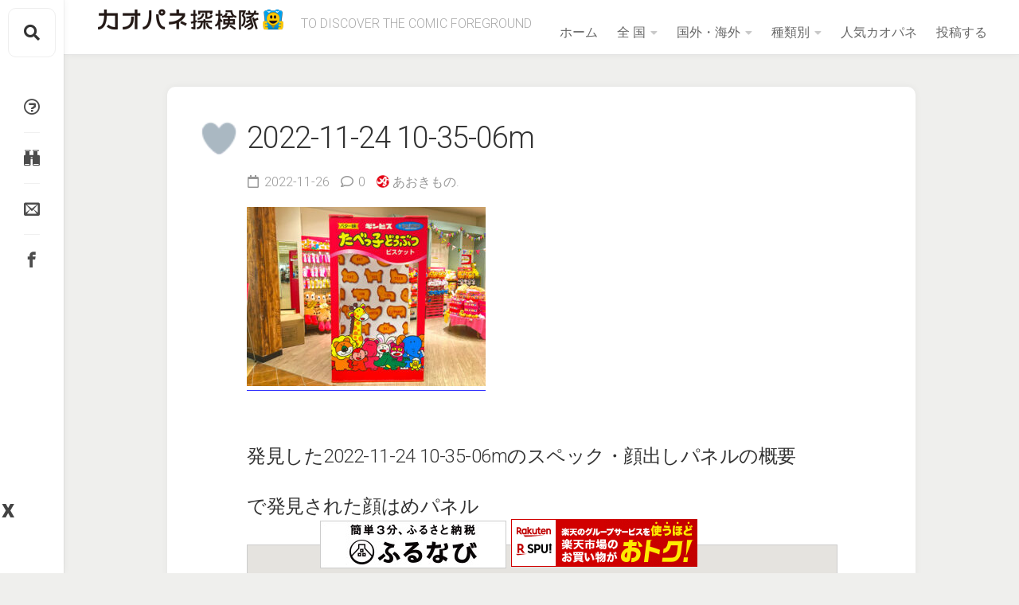

--- FILE ---
content_type: text/html; charset=UTF-8
request_url: https://kaopane.com/shizuoka/animal-cookie/attachment/2022-11-24-10-35-06m/
body_size: 56641
content:
<!DOCTYPE html> 
<html class="no-js" lang="ja">
<head>
	<meta charset="UTF-8">
	<meta name="viewport" content="width=device-width, initial-scale=1.0">
	<link rel="profile" href="http://gmpg.org/xfn/11">
	<link rel="pingback" href="https://kaopane.com/xmlrpc.php">
	<!-- Google tag (gtag.js) -->
<script async src="https://www.googletagmanager.com/gtag/js?id=G-K3JXQ4NDGP"></script>
<script>
  window.dataLayer = window.dataLayer || [];
  function gtag(){dataLayer.push(arguments);}
  gtag('js', new Date());
  gtag('config', 'G-K3JXQ4NDGP');
</script>
	<title>2022-11-24 10-35-06m &#8211; カオパネ探検隊</title>
<meta name='robots' content='max-image-preview:large' />
<script>document.documentElement.className = document.documentElement.className.replace("no-js","js");</script>
<link rel='dns-prefetch' href='//maps.googleapis.com' />
<link rel='dns-prefetch' href='//fonts.googleapis.com' />
<link rel="alternate" type="application/rss+xml" title="カオパネ探検隊 &raquo; フィード" href="https://kaopane.com/feed/" />
<link rel="alternate" type="application/rss+xml" title="カオパネ探検隊 &raquo; コメントフィード" href="https://kaopane.com/comments/feed/" />
<script id="wpp-js" src="https://kaopane.com/wp-content/plugins/wordpress-popular-posts/assets/js/wpp.min.js?ver=7.2.0" data-sampling="0" data-sampling-rate="100" data-api-url="https://kaopane.com/wp-json/wordpress-popular-posts" data-post-id="1544" data-token="33c0a2ff53" data-lang="0" data-debug="0" type="text/javascript"></script>
<link rel="alternate" type="application/rss+xml" title="カオパネ探検隊 &raquo; 2022-11-24 10-35-06m のコメントのフィード" href="https://kaopane.com/shizuoka/animal-cookie/attachment/2022-11-24-10-35-06m/feed/" />
<script type="text/javascript">
window._wpemojiSettings = {"baseUrl":"https:\/\/s.w.org\/images\/core\/emoji\/14.0.0\/72x72\/","ext":".png","svgUrl":"https:\/\/s.w.org\/images\/core\/emoji\/14.0.0\/svg\/","svgExt":".svg","source":{"concatemoji":"https:\/\/kaopane.com\/wp-includes\/js\/wp-emoji-release.min.js?ver=6.3.7"}};
/*! This file is auto-generated */
!function(i,n){var o,s,e;function c(e){try{var t={supportTests:e,timestamp:(new Date).valueOf()};sessionStorage.setItem(o,JSON.stringify(t))}catch(e){}}function p(e,t,n){e.clearRect(0,0,e.canvas.width,e.canvas.height),e.fillText(t,0,0);var t=new Uint32Array(e.getImageData(0,0,e.canvas.width,e.canvas.height).data),r=(e.clearRect(0,0,e.canvas.width,e.canvas.height),e.fillText(n,0,0),new Uint32Array(e.getImageData(0,0,e.canvas.width,e.canvas.height).data));return t.every(function(e,t){return e===r[t]})}function u(e,t,n){switch(t){case"flag":return n(e,"\ud83c\udff3\ufe0f\u200d\u26a7\ufe0f","\ud83c\udff3\ufe0f\u200b\u26a7\ufe0f")?!1:!n(e,"\ud83c\uddfa\ud83c\uddf3","\ud83c\uddfa\u200b\ud83c\uddf3")&&!n(e,"\ud83c\udff4\udb40\udc67\udb40\udc62\udb40\udc65\udb40\udc6e\udb40\udc67\udb40\udc7f","\ud83c\udff4\u200b\udb40\udc67\u200b\udb40\udc62\u200b\udb40\udc65\u200b\udb40\udc6e\u200b\udb40\udc67\u200b\udb40\udc7f");case"emoji":return!n(e,"\ud83e\udef1\ud83c\udffb\u200d\ud83e\udef2\ud83c\udfff","\ud83e\udef1\ud83c\udffb\u200b\ud83e\udef2\ud83c\udfff")}return!1}function f(e,t,n){var r="undefined"!=typeof WorkerGlobalScope&&self instanceof WorkerGlobalScope?new OffscreenCanvas(300,150):i.createElement("canvas"),a=r.getContext("2d",{willReadFrequently:!0}),o=(a.textBaseline="top",a.font="600 32px Arial",{});return e.forEach(function(e){o[e]=t(a,e,n)}),o}function t(e){var t=i.createElement("script");t.src=e,t.defer=!0,i.head.appendChild(t)}"undefined"!=typeof Promise&&(o="wpEmojiSettingsSupports",s=["flag","emoji"],n.supports={everything:!0,everythingExceptFlag:!0},e=new Promise(function(e){i.addEventListener("DOMContentLoaded",e,{once:!0})}),new Promise(function(t){var n=function(){try{var e=JSON.parse(sessionStorage.getItem(o));if("object"==typeof e&&"number"==typeof e.timestamp&&(new Date).valueOf()<e.timestamp+604800&&"object"==typeof e.supportTests)return e.supportTests}catch(e){}return null}();if(!n){if("undefined"!=typeof Worker&&"undefined"!=typeof OffscreenCanvas&&"undefined"!=typeof URL&&URL.createObjectURL&&"undefined"!=typeof Blob)try{var e="postMessage("+f.toString()+"("+[JSON.stringify(s),u.toString(),p.toString()].join(",")+"));",r=new Blob([e],{type:"text/javascript"}),a=new Worker(URL.createObjectURL(r),{name:"wpTestEmojiSupports"});return void(a.onmessage=function(e){c(n=e.data),a.terminate(),t(n)})}catch(e){}c(n=f(s,u,p))}t(n)}).then(function(e){for(var t in e)n.supports[t]=e[t],n.supports.everything=n.supports.everything&&n.supports[t],"flag"!==t&&(n.supports.everythingExceptFlag=n.supports.everythingExceptFlag&&n.supports[t]);n.supports.everythingExceptFlag=n.supports.everythingExceptFlag&&!n.supports.flag,n.DOMReady=!1,n.readyCallback=function(){n.DOMReady=!0}}).then(function(){return e}).then(function(){var e;n.supports.everything||(n.readyCallback(),(e=n.source||{}).concatemoji?t(e.concatemoji):e.wpemoji&&e.twemoji&&(t(e.twemoji),t(e.wpemoji)))}))}((window,document),window._wpemojiSettings);
</script>
<style type="text/css">
img.wp-smiley,
img.emoji {
	display: inline !important;
	border: none !important;
	box-shadow: none !important;
	height: 1em !important;
	width: 1em !important;
	margin: 0 0.07em !important;
	vertical-align: -0.1em !important;
	background: none !important;
	padding: 0 !important;
}
</style>
	<link rel='stylesheet' id='wp-block-library-css' href='https://kaopane.com/wp-includes/css/dist/block-library/style.min.css?ver=6.3.7' type='text/css' media='all' />
<style id='classic-theme-styles-inline-css' type='text/css'>
/*! This file is auto-generated */
.wp-block-button__link{color:#fff;background-color:#32373c;border-radius:9999px;box-shadow:none;text-decoration:none;padding:calc(.667em + 2px) calc(1.333em + 2px);font-size:1.125em}.wp-block-file__button{background:#32373c;color:#fff;text-decoration:none}
</style>
<style id='global-styles-inline-css' type='text/css'>
body{--wp--preset--color--black: #000000;--wp--preset--color--cyan-bluish-gray: #abb8c3;--wp--preset--color--white: #ffffff;--wp--preset--color--pale-pink: #f78da7;--wp--preset--color--vivid-red: #cf2e2e;--wp--preset--color--luminous-vivid-orange: #ff6900;--wp--preset--color--luminous-vivid-amber: #fcb900;--wp--preset--color--light-green-cyan: #7bdcb5;--wp--preset--color--vivid-green-cyan: #00d084;--wp--preset--color--pale-cyan-blue: #8ed1fc;--wp--preset--color--vivid-cyan-blue: #0693e3;--wp--preset--color--vivid-purple: #9b51e0;--wp--preset--gradient--vivid-cyan-blue-to-vivid-purple: linear-gradient(135deg,rgba(6,147,227,1) 0%,rgb(155,81,224) 100%);--wp--preset--gradient--light-green-cyan-to-vivid-green-cyan: linear-gradient(135deg,rgb(122,220,180) 0%,rgb(0,208,130) 100%);--wp--preset--gradient--luminous-vivid-amber-to-luminous-vivid-orange: linear-gradient(135deg,rgba(252,185,0,1) 0%,rgba(255,105,0,1) 100%);--wp--preset--gradient--luminous-vivid-orange-to-vivid-red: linear-gradient(135deg,rgba(255,105,0,1) 0%,rgb(207,46,46) 100%);--wp--preset--gradient--very-light-gray-to-cyan-bluish-gray: linear-gradient(135deg,rgb(238,238,238) 0%,rgb(169,184,195) 100%);--wp--preset--gradient--cool-to-warm-spectrum: linear-gradient(135deg,rgb(74,234,220) 0%,rgb(151,120,209) 20%,rgb(207,42,186) 40%,rgb(238,44,130) 60%,rgb(251,105,98) 80%,rgb(254,248,76) 100%);--wp--preset--gradient--blush-light-purple: linear-gradient(135deg,rgb(255,206,236) 0%,rgb(152,150,240) 100%);--wp--preset--gradient--blush-bordeaux: linear-gradient(135deg,rgb(254,205,165) 0%,rgb(254,45,45) 50%,rgb(107,0,62) 100%);--wp--preset--gradient--luminous-dusk: linear-gradient(135deg,rgb(255,203,112) 0%,rgb(199,81,192) 50%,rgb(65,88,208) 100%);--wp--preset--gradient--pale-ocean: linear-gradient(135deg,rgb(255,245,203) 0%,rgb(182,227,212) 50%,rgb(51,167,181) 100%);--wp--preset--gradient--electric-grass: linear-gradient(135deg,rgb(202,248,128) 0%,rgb(113,206,126) 100%);--wp--preset--gradient--midnight: linear-gradient(135deg,rgb(2,3,129) 0%,rgb(40,116,252) 100%);--wp--preset--font-size--small: 13px;--wp--preset--font-size--medium: 20px;--wp--preset--font-size--large: 36px;--wp--preset--font-size--x-large: 42px;--wp--preset--spacing--20: 0.44rem;--wp--preset--spacing--30: 0.67rem;--wp--preset--spacing--40: 1rem;--wp--preset--spacing--50: 1.5rem;--wp--preset--spacing--60: 2.25rem;--wp--preset--spacing--70: 3.38rem;--wp--preset--spacing--80: 5.06rem;--wp--preset--shadow--natural: 6px 6px 9px rgba(0, 0, 0, 0.2);--wp--preset--shadow--deep: 12px 12px 50px rgba(0, 0, 0, 0.4);--wp--preset--shadow--sharp: 6px 6px 0px rgba(0, 0, 0, 0.2);--wp--preset--shadow--outlined: 6px 6px 0px -3px rgba(255, 255, 255, 1), 6px 6px rgba(0, 0, 0, 1);--wp--preset--shadow--crisp: 6px 6px 0px rgba(0, 0, 0, 1);}:where(.is-layout-flex){gap: 0.5em;}:where(.is-layout-grid){gap: 0.5em;}body .is-layout-flow > .alignleft{float: left;margin-inline-start: 0;margin-inline-end: 2em;}body .is-layout-flow > .alignright{float: right;margin-inline-start: 2em;margin-inline-end: 0;}body .is-layout-flow > .aligncenter{margin-left: auto !important;margin-right: auto !important;}body .is-layout-constrained > .alignleft{float: left;margin-inline-start: 0;margin-inline-end: 2em;}body .is-layout-constrained > .alignright{float: right;margin-inline-start: 2em;margin-inline-end: 0;}body .is-layout-constrained > .aligncenter{margin-left: auto !important;margin-right: auto !important;}body .is-layout-constrained > :where(:not(.alignleft):not(.alignright):not(.alignfull)){max-width: var(--wp--style--global--content-size);margin-left: auto !important;margin-right: auto !important;}body .is-layout-constrained > .alignwide{max-width: var(--wp--style--global--wide-size);}body .is-layout-flex{display: flex;}body .is-layout-flex{flex-wrap: wrap;align-items: center;}body .is-layout-flex > *{margin: 0;}body .is-layout-grid{display: grid;}body .is-layout-grid > *{margin: 0;}:where(.wp-block-columns.is-layout-flex){gap: 2em;}:where(.wp-block-columns.is-layout-grid){gap: 2em;}:where(.wp-block-post-template.is-layout-flex){gap: 1.25em;}:where(.wp-block-post-template.is-layout-grid){gap: 1.25em;}.has-black-color{color: var(--wp--preset--color--black) !important;}.has-cyan-bluish-gray-color{color: var(--wp--preset--color--cyan-bluish-gray) !important;}.has-white-color{color: var(--wp--preset--color--white) !important;}.has-pale-pink-color{color: var(--wp--preset--color--pale-pink) !important;}.has-vivid-red-color{color: var(--wp--preset--color--vivid-red) !important;}.has-luminous-vivid-orange-color{color: var(--wp--preset--color--luminous-vivid-orange) !important;}.has-luminous-vivid-amber-color{color: var(--wp--preset--color--luminous-vivid-amber) !important;}.has-light-green-cyan-color{color: var(--wp--preset--color--light-green-cyan) !important;}.has-vivid-green-cyan-color{color: var(--wp--preset--color--vivid-green-cyan) !important;}.has-pale-cyan-blue-color{color: var(--wp--preset--color--pale-cyan-blue) !important;}.has-vivid-cyan-blue-color{color: var(--wp--preset--color--vivid-cyan-blue) !important;}.has-vivid-purple-color{color: var(--wp--preset--color--vivid-purple) !important;}.has-black-background-color{background-color: var(--wp--preset--color--black) !important;}.has-cyan-bluish-gray-background-color{background-color: var(--wp--preset--color--cyan-bluish-gray) !important;}.has-white-background-color{background-color: var(--wp--preset--color--white) !important;}.has-pale-pink-background-color{background-color: var(--wp--preset--color--pale-pink) !important;}.has-vivid-red-background-color{background-color: var(--wp--preset--color--vivid-red) !important;}.has-luminous-vivid-orange-background-color{background-color: var(--wp--preset--color--luminous-vivid-orange) !important;}.has-luminous-vivid-amber-background-color{background-color: var(--wp--preset--color--luminous-vivid-amber) !important;}.has-light-green-cyan-background-color{background-color: var(--wp--preset--color--light-green-cyan) !important;}.has-vivid-green-cyan-background-color{background-color: var(--wp--preset--color--vivid-green-cyan) !important;}.has-pale-cyan-blue-background-color{background-color: var(--wp--preset--color--pale-cyan-blue) !important;}.has-vivid-cyan-blue-background-color{background-color: var(--wp--preset--color--vivid-cyan-blue) !important;}.has-vivid-purple-background-color{background-color: var(--wp--preset--color--vivid-purple) !important;}.has-black-border-color{border-color: var(--wp--preset--color--black) !important;}.has-cyan-bluish-gray-border-color{border-color: var(--wp--preset--color--cyan-bluish-gray) !important;}.has-white-border-color{border-color: var(--wp--preset--color--white) !important;}.has-pale-pink-border-color{border-color: var(--wp--preset--color--pale-pink) !important;}.has-vivid-red-border-color{border-color: var(--wp--preset--color--vivid-red) !important;}.has-luminous-vivid-orange-border-color{border-color: var(--wp--preset--color--luminous-vivid-orange) !important;}.has-luminous-vivid-amber-border-color{border-color: var(--wp--preset--color--luminous-vivid-amber) !important;}.has-light-green-cyan-border-color{border-color: var(--wp--preset--color--light-green-cyan) !important;}.has-vivid-green-cyan-border-color{border-color: var(--wp--preset--color--vivid-green-cyan) !important;}.has-pale-cyan-blue-border-color{border-color: var(--wp--preset--color--pale-cyan-blue) !important;}.has-vivid-cyan-blue-border-color{border-color: var(--wp--preset--color--vivid-cyan-blue) !important;}.has-vivid-purple-border-color{border-color: var(--wp--preset--color--vivid-purple) !important;}.has-vivid-cyan-blue-to-vivid-purple-gradient-background{background: var(--wp--preset--gradient--vivid-cyan-blue-to-vivid-purple) !important;}.has-light-green-cyan-to-vivid-green-cyan-gradient-background{background: var(--wp--preset--gradient--light-green-cyan-to-vivid-green-cyan) !important;}.has-luminous-vivid-amber-to-luminous-vivid-orange-gradient-background{background: var(--wp--preset--gradient--luminous-vivid-amber-to-luminous-vivid-orange) !important;}.has-luminous-vivid-orange-to-vivid-red-gradient-background{background: var(--wp--preset--gradient--luminous-vivid-orange-to-vivid-red) !important;}.has-very-light-gray-to-cyan-bluish-gray-gradient-background{background: var(--wp--preset--gradient--very-light-gray-to-cyan-bluish-gray) !important;}.has-cool-to-warm-spectrum-gradient-background{background: var(--wp--preset--gradient--cool-to-warm-spectrum) !important;}.has-blush-light-purple-gradient-background{background: var(--wp--preset--gradient--blush-light-purple) !important;}.has-blush-bordeaux-gradient-background{background: var(--wp--preset--gradient--blush-bordeaux) !important;}.has-luminous-dusk-gradient-background{background: var(--wp--preset--gradient--luminous-dusk) !important;}.has-pale-ocean-gradient-background{background: var(--wp--preset--gradient--pale-ocean) !important;}.has-electric-grass-gradient-background{background: var(--wp--preset--gradient--electric-grass) !important;}.has-midnight-gradient-background{background: var(--wp--preset--gradient--midnight) !important;}.has-small-font-size{font-size: var(--wp--preset--font-size--small) !important;}.has-medium-font-size{font-size: var(--wp--preset--font-size--medium) !important;}.has-large-font-size{font-size: var(--wp--preset--font-size--large) !important;}.has-x-large-font-size{font-size: var(--wp--preset--font-size--x-large) !important;}
.wp-block-navigation a:where(:not(.wp-element-button)){color: inherit;}
:where(.wp-block-post-template.is-layout-flex){gap: 1.25em;}:where(.wp-block-post-template.is-layout-grid){gap: 1.25em;}
:where(.wp-block-columns.is-layout-flex){gap: 2em;}:where(.wp-block-columns.is-layout-grid){gap: 2em;}
.wp-block-pullquote{font-size: 1.5em;line-height: 1.6;}
</style>
<link rel='stylesheet' id='contact-form-7-css' href='https://kaopane.com/wp-content/plugins/contact-form-7/includes/css/styles.css?ver=5.9.8' type='text/css' media='all' />
<link rel='stylesheet' id='theme-my-login-css' href='https://kaopane.com/wp-content/plugins/theme-my-login/assets/styles/theme-my-login.min.css?ver=7.1.10' type='text/css' media='all' />
<link rel='stylesheet' id='wp-ulike-css' href='https://kaopane.com/wp-content/plugins/wp-ulike/assets/css/wp-ulike.min.css?ver=4.7.9' type='text/css' media='all' />
<link rel='stylesheet' id='gridzone-style-css' href='https://kaopane.com/wp-content/themes/gridzone/style.css?ver=1768536339' type='text/css' media='all' />
<style id='gridzone-style-inline-css' type='text/css'>
body { font-family: "Roboto", Arial, sans-serif; }

</style>
<link rel='stylesheet' id='gridzone-responsive-css' href='https://kaopane.com/wp-content/themes/gridzone/responsive.css?ver=1768537285' type='text/css' media='all' />
<link rel='stylesheet' id='gridzone-font-awesome-css' href='https://kaopane.com/wp-content/themes/gridzone/fonts/all.min.css?ver=6.3.7' type='text/css' media='all' />
<link rel='stylesheet' id='icomoon-css' href='https://kaopane.com/wp-content/themes/gridzone/icomoon.css?ver=6.3.7' type='text/css' media='all' />
<link rel='stylesheet' id='lightbox-css-css' href='https://kaopane.com/wp-content/themes/gridzone/jquery.fancybox.css?ver=6.3.7' type='text/css' media='all' />
<link rel='stylesheet' id='roboto-css' href='//fonts.googleapis.com/css?family=Roboto%3A400%2C300italic%2C300%2C400italic%2C700&#038;subset=latin%2Clatin-ext&#038;ver=6.3.7' type='text/css' media='all' />
<script type='text/javascript' src='https://kaopane.com/wp-includes/js/jquery/jquery.min.js?ver=3.7.0' id='jquery-core-js'></script>
<script type='text/javascript' src='https://kaopane.com/wp-includes/js/jquery/jquery-migrate.min.js?ver=3.4.1' id='jquery-migrate-js'></script>
<script type='text/javascript' src='https://kaopane.com/wp-content/themes/gridzone/js/slick.min.js?ver=6.3.7' id='gridzone-slick-js'></script>
<script type='text/javascript' src='https://kaopane.com/wp-content/themes/gridzone/js/jquery.fancybox.pack.js?ver=1' id='lightbox-js'></script>
<link rel="https://api.w.org/" href="https://kaopane.com/wp-json/" /><link rel="alternate" type="application/json" href="https://kaopane.com/wp-json/wp/v2/media/1544" /><link rel="EditURI" type="application/rsd+xml" title="RSD" href="https://kaopane.com/xmlrpc.php?rsd" />
<link rel='shortlink' href='https://kaopane.com/?p=1544' />
<link rel="alternate" type="application/json+oembed" href="https://kaopane.com/wp-json/oembed/1.0/embed?url=https%3A%2F%2Fkaopane.com%2Fshizuoka%2Fanimal-cookie%2Fattachment%2F2022-11-24-10-35-06m%2F" />
<link rel="alternate" type="text/xml+oembed" href="https://kaopane.com/wp-json/oembed/1.0/embed?url=https%3A%2F%2Fkaopane.com%2Fshizuoka%2Fanimal-cookie%2Fattachment%2F2022-11-24-10-35-06m%2F&#038;format=xml" />
            <style id="wpp-loading-animation-styles">@-webkit-keyframes bgslide{from{background-position-x:0}to{background-position-x:-200%}}@keyframes bgslide{from{background-position-x:0}to{background-position-x:-200%}}.wpp-widget-block-placeholder,.wpp-shortcode-placeholder{margin:0 auto;width:60px;height:3px;background:#dd3737;background:linear-gradient(90deg,#dd3737 0%,#571313 10%,#dd3737 100%);background-size:200% auto;border-radius:3px;-webkit-animation:bgslide 1s infinite linear;animation:bgslide 1s infinite linear}</style>
            <style type="text/css">.recentcomments a{display:inline !important;padding:0 !important;margin:0 !important;}</style><style type="text/css" id="custom-background-css">
body.custom-background { background-color: #efefed; }
</style>
	<link rel="icon" href="https://kaopane.com/wp-content/uploads/2020/03/cropped-mark2020-4-32x32.png" sizes="32x32" />
<link rel="icon" href="https://kaopane.com/wp-content/uploads/2020/03/cropped-mark2020-4-192x192.png" sizes="192x192" />
<link rel="apple-touch-icon" href="https://kaopane.com/wp-content/uploads/2020/03/cropped-mark2020-4-180x180.png" />
<meta name="msapplication-TileImage" content="https://kaopane.com/wp-content/uploads/2020/03/cropped-mark2020-4-270x270.png" />
<style id="kirki-inline-styles"></style>	<script async src="https://pagead2.googlesyndication.com/pagead/js/adsbygoogle.js?client=ca-pub-1541673691332753"
     crossorigin="anonymous"></script>
</head>
<body class="attachment attachment-template-default single single-attachment postid-1544 attachmentid-1544 attachment-jpeg custom-background wp-custom-logo col-1c full-width logged-out">
<a class="skip-link screen-reader-text" href="#page">Skip to content</a>
<div id="wrapper">
	<div id="header-sticky">
		<header id="header" class="hide-on-scroll-down">
			<div class="group">
				<p class="site-title"><a href="https://kaopane.com/" rel="home"><img src="https://kaopane.com/wp-content/uploads/2020/03/logo.png" alt="カオパネ探検隊"></a></p>
									<p class="site-description">TO DISCOVER THE COMIC FOREGROUND</p>
								
									<nav class="nav-container group" id="nav-header">
						<div class="nav-toggle"><i class="fas fa-bars"></i></div>
						<div class="nav-text"><!-- put your mobile menu text here --></div>
						<div class="nav-wrap container"><ul id="menu-main-menu" class="nav container-inner group"><li id="menu-item-247" class="menu-item menu-item-type-custom menu-item-object-custom menu-item-247"><a href="/">ホーム</a></li>
<li id="menu-item-248" class="menu-item menu-item-type-custom menu-item-object-custom menu-item-has-children menu-item-248"><a href="/japan/">全 国</a>
<ul class="sub-menu">
	<li id="menu-item-857" class="menu-item menu-item-type-taxonomy menu-item-object-category menu-item-857"><a href="https://kaopane.com/hokkaido/">北海道　</a></li>
	<li id="menu-item-1433" class="menu-item menu-item-type-post_type menu-item-object-page menu-item-1433"><a href="https://kaopane.com/tohoku/">▼東北地方</a></li>
	<li id="menu-item-250" class="menu-item menu-item-type-taxonomy menu-item-object-category menu-item-250"><a href="https://kaopane.com/aomori/">青森県　</a></li>
	<li id="menu-item-251" class="menu-item menu-item-type-taxonomy menu-item-object-category menu-item-251"><a href="https://kaopane.com/iwate/">岩手県　</a></li>
	<li id="menu-item-1430" class="menu-item menu-item-type-taxonomy menu-item-object-category menu-item-1430"><a href="https://kaopane.com/akita/">秋田県　</a></li>
	<li id="menu-item-252" class="menu-item menu-item-type-taxonomy menu-item-object-category menu-item-252"><a href="https://kaopane.com/miyagi/">宮城県　</a></li>
	<li id="menu-item-253" class="menu-item menu-item-type-taxonomy menu-item-object-category menu-item-253"><a href="https://kaopane.com/yamagata/">山形県　</a></li>
	<li id="menu-item-254" class="menu-item menu-item-type-taxonomy menu-item-object-category menu-item-254"><a href="https://kaopane.com/fukushima/">福島県　</a></li>
	<li id="menu-item-256" class="menu-item menu-item-type-taxonomy menu-item-object-category menu-item-256"><a href="https://kaopane.com/tochigi/">栃木県　</a></li>
	<li id="menu-item-1436" class="menu-item menu-item-type-post_type menu-item-object-page menu-item-1436"><a href="https://kaopane.com/kanto/">▼関東地方</a></li>
	<li id="menu-item-255" class="menu-item menu-item-type-taxonomy menu-item-object-category menu-item-255"><a href="https://kaopane.com/ibaraki/">茨城県　</a></li>
	<li id="menu-item-257" class="menu-item menu-item-type-taxonomy menu-item-object-category menu-item-257"><a href="https://kaopane.com/gunma/">群馬県　</a></li>
	<li id="menu-item-258" class="menu-item menu-item-type-taxonomy menu-item-object-category menu-item-258"><a href="https://kaopane.com/saitama/">埼玉県　</a></li>
	<li id="menu-item-259" class="menu-item menu-item-type-taxonomy menu-item-object-category menu-item-259"><a href="https://kaopane.com/chiba/">千葉県　</a></li>
	<li id="menu-item-260" class="menu-item menu-item-type-taxonomy menu-item-object-category menu-item-260"><a href="https://kaopane.com/tokyo/">東京都　</a></li>
	<li id="menu-item-261" class="menu-item menu-item-type-taxonomy menu-item-object-category menu-item-261"><a href="https://kaopane.com/kanagawa/">神奈川県</a></li>
	<li id="menu-item-1432" class="menu-item menu-item-type-post_type menu-item-object-page menu-item-1432"><a href="https://kaopane.com/chubu/">▼中部地方</a></li>
	<li id="menu-item-262" class="menu-item menu-item-type-taxonomy menu-item-object-category menu-item-262"><a href="https://kaopane.com/nigata/">新潟県　</a></li>
	<li id="menu-item-263" class="menu-item menu-item-type-taxonomy menu-item-object-category menu-item-263"><a href="https://kaopane.com/toyama/">富山県　</a></li>
	<li id="menu-item-264" class="menu-item menu-item-type-taxonomy menu-item-object-category menu-item-264"><a href="https://kaopane.com/ishikawa/">石川県　</a></li>
	<li id="menu-item-265" class="menu-item menu-item-type-taxonomy menu-item-object-category menu-item-265"><a href="https://kaopane.com/fukui/">福井県　</a></li>
	<li id="menu-item-266" class="menu-item menu-item-type-taxonomy menu-item-object-category menu-item-266"><a href="https://kaopane.com/yamanashi/">山梨県　</a></li>
	<li id="menu-item-267" class="menu-item menu-item-type-taxonomy menu-item-object-category menu-item-267"><a href="https://kaopane.com/nagano/">長野県　</a></li>
	<li id="menu-item-268" class="menu-item menu-item-type-taxonomy menu-item-object-category menu-item-268"><a href="https://kaopane.com/gifu/">岐阜県　</a></li>
	<li id="menu-item-269" class="menu-item menu-item-type-taxonomy menu-item-object-category menu-item-269"><a href="https://kaopane.com/shizuoka/">静岡県　</a></li>
	<li id="menu-item-270" class="menu-item menu-item-type-taxonomy menu-item-object-category menu-item-270"><a href="https://kaopane.com/aichi/">愛知県　</a></li>
	<li id="menu-item-1437" class="menu-item menu-item-type-post_type menu-item-object-page menu-item-1437"><a href="https://kaopane.com/kansai/">▼関西地方</a></li>
	<li id="menu-item-271" class="menu-item menu-item-type-taxonomy menu-item-object-category menu-item-271"><a href="https://kaopane.com/mie/">三重県　</a></li>
	<li id="menu-item-272" class="menu-item menu-item-type-taxonomy menu-item-object-category menu-item-272"><a href="https://kaopane.com/shiga/">滋賀県　</a></li>
	<li id="menu-item-273" class="menu-item menu-item-type-taxonomy menu-item-object-category menu-item-273"><a href="https://kaopane.com/kyoto/">京都府　</a></li>
	<li id="menu-item-274" class="menu-item menu-item-type-taxonomy menu-item-object-category menu-item-274"><a href="https://kaopane.com/osaka/">大阪府　</a></li>
	<li id="menu-item-275" class="menu-item menu-item-type-taxonomy menu-item-object-category menu-item-275"><a href="https://kaopane.com/hyogo/">兵庫県　</a></li>
	<li id="menu-item-276" class="menu-item menu-item-type-taxonomy menu-item-object-category menu-item-276"><a href="https://kaopane.com/nara/">奈良県　</a></li>
	<li id="menu-item-277" class="menu-item menu-item-type-taxonomy menu-item-object-category menu-item-277"><a href="https://kaopane.com/wakayama/">和歌山県</a></li>
	<li id="menu-item-1431" class="menu-item menu-item-type-post_type menu-item-object-page menu-item-1431"><a href="https://kaopane.com/chugoku/">▼中国地方</a></li>
	<li id="menu-item-278" class="menu-item menu-item-type-taxonomy menu-item-object-category menu-item-278"><a href="https://kaopane.com/tottori/">鳥取県　</a></li>
	<li id="menu-item-279" class="menu-item menu-item-type-taxonomy menu-item-object-category menu-item-279"><a href="https://kaopane.com/shimane/">島根県　</a></li>
	<li id="menu-item-280" class="menu-item menu-item-type-taxonomy menu-item-object-category menu-item-280"><a href="https://kaopane.com/okayama/">岡山県　</a></li>
	<li id="menu-item-281" class="menu-item menu-item-type-taxonomy menu-item-object-category menu-item-281"><a href="https://kaopane.com/hiroshima/">広島県　</a></li>
	<li id="menu-item-282" class="menu-item menu-item-type-taxonomy menu-item-object-category menu-item-282"><a href="https://kaopane.com/yamaguchi/">山口県　</a></li>
	<li id="menu-item-1434" class="menu-item menu-item-type-post_type menu-item-object-page menu-item-1434"><a href="https://kaopane.com/shikoku/">▼四国地方</a></li>
	<li id="menu-item-283" class="menu-item menu-item-type-taxonomy menu-item-object-category menu-item-283"><a href="https://kaopane.com/tokushima/">徳島県　</a></li>
	<li id="menu-item-284" class="menu-item menu-item-type-taxonomy menu-item-object-category menu-item-284"><a href="https://kaopane.com/kagawa/">香川県　</a></li>
	<li id="menu-item-285" class="menu-item menu-item-type-taxonomy menu-item-object-category menu-item-285"><a href="https://kaopane.com/ehime/">愛媛県　</a></li>
	<li id="menu-item-286" class="menu-item menu-item-type-taxonomy menu-item-object-category menu-item-286"><a href="https://kaopane.com/kochi/">高知県　</a></li>
	<li id="menu-item-1435" class="menu-item menu-item-type-post_type menu-item-object-page menu-item-1435"><a href="https://kaopane.com/kyushu/">▼九州地方</a></li>
	<li id="menu-item-287" class="menu-item menu-item-type-taxonomy menu-item-object-category menu-item-287"><a href="https://kaopane.com/fukuoka/">福岡県　</a></li>
	<li id="menu-item-288" class="menu-item menu-item-type-taxonomy menu-item-object-category menu-item-288"><a href="https://kaopane.com/saga/">佐賀県　</a></li>
	<li id="menu-item-289" class="menu-item menu-item-type-taxonomy menu-item-object-category menu-item-289"><a href="https://kaopane.com/nagasaki/">長崎県　</a></li>
	<li id="menu-item-290" class="menu-item menu-item-type-taxonomy menu-item-object-category menu-item-290"><a href="https://kaopane.com/kumamoto/">熊本県　</a></li>
	<li id="menu-item-291" class="menu-item menu-item-type-taxonomy menu-item-object-category menu-item-291"><a href="https://kaopane.com/oita/">大分県　</a></li>
	<li id="menu-item-292" class="menu-item menu-item-type-taxonomy menu-item-object-category menu-item-292"><a href="https://kaopane.com/miyazaki/">宮崎県　</a></li>
	<li id="menu-item-293" class="menu-item menu-item-type-taxonomy menu-item-object-category menu-item-293"><a href="https://kaopane.com/kagoshima/">鹿児島県</a></li>
	<li id="menu-item-294" class="menu-item menu-item-type-taxonomy menu-item-object-category menu-item-294"><a href="https://kaopane.com/okinawa/">沖縄県　</a></li>
</ul>
</li>
<li id="menu-item-295" class="menu-item menu-item-type-taxonomy menu-item-object-category menu-item-has-children menu-item-295"><a href="https://kaopane.com/overseas/">国外・海外</a>
<ul class="sub-menu">
	<li id="menu-item-296" class="menu-item menu-item-type-taxonomy menu-item-object-category menu-item-296"><a href="https://kaopane.com/overseas/usa/">アメリカ</a></li>
	<li id="menu-item-297" class="menu-item menu-item-type-taxonomy menu-item-object-category menu-item-297"><a href="https://kaopane.com/overseas/canada/">カナダ</a></li>
	<li id="menu-item-368" class="menu-item menu-item-type-taxonomy menu-item-object-category menu-item-368"><a href="https://kaopane.com/overseas/peru/">ペルー</a></li>
	<li id="menu-item-369" class="menu-item menu-item-type-taxonomy menu-item-object-category menu-item-369"><a href="https://kaopane.com/overseas/taiwan/">台湾</a></li>
	<li id="menu-item-1197" class="menu-item menu-item-type-taxonomy menu-item-object-category menu-item-1197"><a href="https://kaopane.com/overseas/cambodia/">カンボジア</a></li>
</ul>
</li>
<li id="menu-item-354" class="menu-item menu-item-type-custom menu-item-object-custom menu-item-has-children menu-item-354"><a href="/">種類別</a>
<ul class="sub-menu">
	<li id="menu-item-308" class="menu-item menu-item-type-custom menu-item-object-custom menu-item-308"><a href="/faces/">顔ハメ枠数</a></li>
	<li id="menu-item-309" class="menu-item menu-item-type-custom menu-item-object-custom menu-item-309"><a href="/scale/">スケール感</a></li>
	<li id="menu-item-311" class="menu-item menu-item-type-custom menu-item-object-custom menu-item-311"><a href="/style/">スタイル</a></li>
	<li id="menu-item-306" class="menu-item menu-item-type-custom menu-item-object-custom menu-item-306"><a href="/retro/">レトロ感</a></li>
	<li id="menu-item-310" class="menu-item menu-item-type-custom menu-item-object-custom menu-item-310"><a href="/rare/">レア度</a></li>
	<li id="menu-item-912" class="menu-item menu-item-type-post_type menu-item-object-page menu-item-912"><a href="https://kaopane.com/authors/">探検隊員</a></li>
</ul>
</li>
<li id="menu-item-355" class="menu-item menu-item-type-custom menu-item-object-custom menu-item-355"><a href="/ranking/">人気カオパネ</a></li>
<li id="menu-item-1034" class="menu-item menu-item-type-post_type menu-item-object-page menu-item-1034"><a href="https://kaopane.com/add_entry/">投稿する</a></li>
</ul></div>				
					</nav><!--/#nav-header-->
								
							</div>
		</header><!--/#header-->
	</div><!--/#header-sticky-->
	<div class="sidebar s2 group">
					<div class="toggle-search"><i class="fas fa-search"></i></div>
			<div class="search-expand">
				<div class="search-expand-inner">
					<form method="get" class="searchform themeform" action="https://kaopane.com/">
	<div>
		<input type="text" class="search" name="s" onblur="if(this.value=='')this.value='To search type and hit enter';" onfocus="if(this.value=='To search type and hit enter')this.value='';" value="To search type and hit enter" />
	</div>
</form>				</div>
			</div>
							<ul class="social-links"><li><a rel="nofollow" class="social-tooltip" title="よくある質問" href="/faq/" ><i class="icomoon icomoon-question" ></i></a></li><li><a rel="nofollow" class="social-tooltip" title="隊員募集！" href="/add_user/" ><i class="icomoon icomoon-binoculars" ></i></a></li><li><a rel="nofollow" class="social-tooltip" title="お問い合わせ" href="/contact/" ><i class="icomoon icomoon-envelop" ></i></a></li><li><a rel="nofollow" class="social-tooltip" title="Facebook" href="https://www.facebook.com/altjp/" target="_blank"><i class="icomoon icomoon-facebook" ></i></a></li></ul>			</div>
		<div class="container" id="page">
		<div class="container-inner">
			<div class="main">
				<div class="main-inner group">
<div class="content">
	
			<article id="post-1544" class="post-1544 attachment type-attachment status-inherit hentry">	
			
			<div class="post-wrapper group">
				<div class="entry-media">
									</div>
				<header class="entry-header group">
					<h1 class="entry-title">2022-11-24 10-35-06m</h1>
					<div class="entry-meta">
						<span class="entry-date"><i class="far fa-calendar"></i>2022-11-26</span>
													<span class="entry-comments"><i class="far fa-comment"></i><a href="https://kaopane.com/shizuoka/animal-cookie/attachment/2022-11-24-10-35-06m/#respond">0</a></span>
												<span class="entry-author"><img alt='アバター画像' src='https://kaopane.com/wp-content/uploads/2019/10/twitter128x128_2012-96x96.gif' srcset='https://kaopane.com/wp-content/uploads/2019/10/twitter128x128_2012.gif 2x' class='avatar avatar-96 photo' height='16' width='16' loading='lazy' decoding='async'/> <a href="https://kaopane.com/author/popy/" title="あおきもの. の投稿" rel="author">あおきもの.</a></span>
						<span class="entry-category"></span>
					</div>
					<div class="wpulikefixed">		<div class="wpulike wpulike-robeen " ><div class="wp_ulike_general_class wp_ulike_is_not_liked"><button type="button"
					aria-label="いいねボタン"
					data-ulike-id="1544"
					data-ulike-nonce="a7d4b04123"
					data-ulike-type="post"
					data-ulike-template="wpulike-robeen"
					data-ulike-display-likers=""
					data-ulike-likers-style="popover"
					class="wp_ulike_btn wp_ulike_put_image wp_post_btn_1544"></button><span class="count-box wp_ulike_counter_up" data-ulike-counter-value="0"></span>			</div></div>
	</div>
				</header>
				<div class="entry-content">
					<div class="entry themeform">
												<p class="attachment"><a href='https://kaopane.com/wp-content/uploads/2022/11/2022-11-24-10-35-06m.jpg'><img fetchpriority="high" width="300" height="225" src="https://kaopane.com/wp-content/uploads/2022/11/2022-11-24-10-35-06m-300x225.jpg" class="attachment-medium size-medium" alt="たべっ子どうぶつビスケット顔ハメパネル" decoding="async" srcset="https://kaopane.com/wp-content/uploads/2022/11/2022-11-24-10-35-06m-300x225.jpg 300w, https://kaopane.com/wp-content/uploads/2022/11/2022-11-24-10-35-06m-1024x768.jpg 1024w, https://kaopane.com/wp-content/uploads/2022/11/2022-11-24-10-35-06m-768x576.jpg 768w, https://kaopane.com/wp-content/uploads/2022/11/2022-11-24-10-35-06m-520x390.jpg 520w, https://kaopane.com/wp-content/uploads/2022/11/2022-11-24-10-35-06m-940x705.jpg 940w, https://kaopane.com/wp-content/uploads/2022/11/2022-11-24-10-35-06m.jpg 1500w" sizes="(max-width: 300px) 100vw, 300px" /></a></p>
												<div class="clear"></div>
	<h2>発見した2022-11-24 10-35-06mのスペック・顔出しパネルの概要</h2>
		<div class="row mb50 mt15">
					<div class="col-md-12">
		<h3>で発見された顔はめパネル</h3>
				<div class="acf-map">
        							<div class="marker" data-lat="34.7489816" data-lng="137.9253122" ><img width="150" height="150" src="https://kaopane.com/wp-content/uploads/2026/01/2026-01-10-13-55-06yajikita-150x150.jpg" class="attachment-thumbnail size-thumbnail wp-post-image" alt="東海道袋井宿の弥次喜多の顔はめパネル" decoding="async" srcset="https://kaopane.com/wp-content/uploads/2026/01/2026-01-10-13-55-06yajikita-150x150.jpg 150w, https://kaopane.com/wp-content/uploads/2026/01/2026-01-10-13-55-06yajikita-200x200.jpg 200w" sizes="(max-width: 150px) 100vw, 150px" />						<strong><a href="https://kaopane.com/shizuoka/yajikita-tokaido/">弥次さん喜多さん東海道どまん中茶屋</a></strong><br>
						袋井市日本、静岡県袋井市袋井３３９ 東海道どまん中茶屋						<br /><a href="https://domannaka.fukuroi-makunouchi.com/" target="_blank">関連ホームページ</a>					</div>
										<div class="marker" data-lat="26.315757328636" data-lng="127.75386214256" ><img width="150" height="150" src="https://kaopane.com/wp-content/uploads/2025/12/LINE_20251231_141502b-150x150.jpg" class="attachment-thumbnail size-thumbnail wp-post-image" alt="丸いサンタクロース" decoding="async" srcset="https://kaopane.com/wp-content/uploads/2025/12/LINE_20251231_141502b-150x150.jpg 150w, https://kaopane.com/wp-content/uploads/2025/12/LINE_20251231_141502b-200x200.jpg 200w" sizes="(max-width: 150px) 100vw, 150px" />						<strong><a href="https://kaopane.com/okinawa/round-santa-claus/">まーるいサンタの頭出し</a></strong><br>
						北谷町日本、〒904-0115 沖縄県中頭郡北谷町美浜９−２１						<br /><a href="https://www.depot-island.co.jp/" target="_blank">関連ホームページ</a>					</div>
										<div class="marker" data-lat="34.3279766" data-lng="133.1664141" ><img width="150" height="150" src="https://kaopane.com/wp-content/uploads/2025/05/S__96460833-hiroshima-mukakami-kaizoku-150x150.jpg" class="attachment-thumbnail size-thumbnail wp-post-image" alt="村上海賊の顔はめパネル" decoding="async" loading="lazy" srcset="https://kaopane.com/wp-content/uploads/2025/05/S__96460833-hiroshima-mukakami-kaizoku-150x150.jpg 150w, https://kaopane.com/wp-content/uploads/2025/05/S__96460833-hiroshima-mukakami-kaizoku-200x200.jpg 200w" sizes="(max-width: 150px) 100vw, 150px" />						<strong><a href="https://kaopane.com/hiroshima/murakami-pirate/">はっさくん村上海賊バージョン</a></strong><br>
						尾道市日本、広島県尾道市因島中庄町３２２８−２ 因島水軍城 本丸											</div>
										<div class="marker" data-lat="34.8594757" data-lng="137.8199051" ><img width="150" height="150" src="https://kaopane.com/wp-content/uploads/2025/10/2025-10-26-12-37-07-tenryu-futamata-150x150.jpg" class="attachment-thumbnail size-thumbnail wp-post-image" alt="天竜浜名湖鉄道、天竜二俣駅、徳川家康・信康の顔ハメパネル" decoding="async" loading="lazy" srcset="https://kaopane.com/wp-content/uploads/2025/10/2025-10-26-12-37-07-tenryu-futamata-150x150.jpg 150w, https://kaopane.com/wp-content/uploads/2025/10/2025-10-26-12-37-07-tenryu-futamata-200x200.jpg 200w" sizes="(max-width: 150px) 100vw, 150px" />						<strong><a href="https://kaopane.com/shizuoka/tenryu-tokugawa-ieyasu-nobuyasu/">天竜二俣駅の徳川家康と徳川信康</a></strong><br>
						浜松市日本、静岡県浜松市天竜区二俣町阿蔵 天竜二俣駅											</div>
										<div class="marker" data-lat="34.703856713794" data-lng="137.73504580066" ><img width="150" height="150" src="https://kaopane.com/wp-content/uploads/2025/09/2025-05-09hamamatsu-station-150x150.jpg" class="attachment-thumbnail size-thumbnail wp-post-image" alt="浜松駅の駅員さんの顔はめパネル" decoding="async" loading="lazy" srcset="https://kaopane.com/wp-content/uploads/2025/09/2025-05-09hamamatsu-station-150x150.jpg 150w, https://kaopane.com/wp-content/uploads/2025/09/2025-05-09hamamatsu-station-200x200.jpg 200w" sizes="(max-width: 150px) 100vw, 150px" />						<strong><a href="https://kaopane.com/shizuoka/hamamatsu-station/">浜松駅の駅員さん</a></strong><br>
						浜松市日本、〒430-0926 静岡県浜松市中央区砂山町６−１											</div>
										<div class="marker" data-lat="34.750696609721" data-lng="137.84205805033" ><img width="150" height="150" src="https://kaopane.com/wp-content/uploads/2025/03/2025-02-03-curious-george-150x150.jpg" class="attachment-thumbnail size-thumbnail wp-post-image" alt="おさるのジョージのフレーム" decoding="async" loading="lazy" srcset="https://kaopane.com/wp-content/uploads/2025/03/2025-02-03-curious-george-150x150.jpg 150w, https://kaopane.com/wp-content/uploads/2025/03/2025-02-03-curious-george-200x200.jpg 200w" sizes="(max-width: 150px) 100vw, 150px" />						<strong><a href="https://kaopane.com/shizuoka/curious-george-flame/">おさるのジョージ &#8211; curious george &#8211; 特設ブース</a></strong><br>
						磐田市日本、〒438-0801 静岡県磐田市高見丘1200番地 1F ららぽーと磐田											</div>
										<div class="marker" data-lat="34.697697212188" data-lng="137.60566424292" ><img width="150" height="150" src="https://kaopane.com/wp-content/uploads/2024/05/2024-05-14-10-09-35b-150x150.jpg" class="attachment-thumbnail size-thumbnail wp-post-image" alt="ヒョウモンダコとうなぎ？チンアナゴ？の顔出しパネル" decoding="async" loading="lazy" srcset="https://kaopane.com/wp-content/uploads/2024/05/2024-05-14-10-09-35b-150x150.jpg 150w, https://kaopane.com/wp-content/uploads/2024/05/2024-05-14-10-09-35b-200x200.jpg 200w" sizes="(max-width: 150px) 100vw, 150px" />						<strong><a href="https://kaopane.com/shizuoka/uotto-octopus/">浜名湖体験学習施設ウォットのヒョウモンダコとウナギ？</a></strong><br>
						浜松市日本、〒431-0214 静岡県浜松市中央区舞阪町弁天島５００５−１						<br /><a href="https://ulotto.entetsuassist-dms.com/" target="_blank">関連ホームページ</a>					</div>
										<div class="marker" data-lat="36.5302457" data-lng="136.6247436" ><img width="150" height="150" src="https://kaopane.com/wp-content/uploads/2025/05/S__96460836-ishikawa-curry-champion-b-150x150.jpg" class="attachment-thumbnail size-thumbnail wp-post-image" alt="チャンカレのカレの顔ハメパネル" decoding="async" loading="lazy" srcset="https://kaopane.com/wp-content/uploads/2025/05/S__96460836-ishikawa-curry-champion-b-150x150.jpg 150w, https://kaopane.com/wp-content/uploads/2025/05/S__96460836-ishikawa-curry-champion-b-200x200.jpg 200w" sizes="(max-width: 150px) 100vw, 150px" />						<strong><a href="https://kaopane.com/ishikawa/his-champion-curry/">チャンカレのカレ</a></strong><br>
						野々市市日本、石川県野々市市高橋町２０−１７						<br /><a href="https://chancurry.com/" target="_blank">関連ホームページ</a>					</div>
										<div class="marker" data-lat="35.3203508" data-lng="139.5526119" ><img width="150" height="150" src="https://kaopane.com/wp-content/uploads/2025/02/S__260923394-810kamakura-150x150.jpg" class="attachment-thumbnail size-thumbnail wp-post-image" alt="いま鎌倉ハト810の顔ハメ" decoding="async" loading="lazy" srcset="https://kaopane.com/wp-content/uploads/2025/02/S__260923394-810kamakura-150x150.jpg 150w, https://kaopane.com/wp-content/uploads/2025/02/S__260923394-810kamakura-200x200.jpg 200w" sizes="(max-width: 150px) 100vw, 150px" />						<strong><a href="https://kaopane.com/kanagawa/kamakura-now/">冬も大好き♥いま鎌倉！</a></strong><br>
						鎌倉市日本、神奈川県鎌倉市小町２丁目１１−１９ 鎌倉 豊島屋 本店						<br /><a href="https://www.hato.co.jp/" target="_blank">関連ホームページ</a>					</div>
										<div class="marker" data-lat="34.7519263" data-lng="139.352512" ><img width="150" height="150" src="https://kaopane.com/wp-content/uploads/2025/04/IMG_2073-150x150.jpeg" class="attachment-thumbnail size-thumbnail wp-post-image" alt="" decoding="async" loading="lazy" srcset="https://kaopane.com/wp-content/uploads/2025/04/IMG_2073-150x150.jpeg 150w, https://kaopane.com/wp-content/uploads/2025/04/IMG_2073-200x200.jpeg 200w" sizes="(max-width: 150px) 100vw, 150px" />						<strong><a href="https://kaopane.com/tokyo/post-04/">伊豆大島　元町港のあんこ娘</a></strong><br>
						大島町日本、東京都大島町元町１丁目１８											</div>
										<div class="marker" data-lat="43.0862951" data-lng="-79.0664246" ><img width="150" height="150" src="https://kaopane.com/wp-content/uploads/2025/04/S__206561285b-150x150.jpg" class="attachment-thumbnail size-thumbnail wp-post-image" alt="ナイヤガラの滝の公園にあったクマの顔ハメ" decoding="async" loading="lazy" srcset="https://kaopane.com/wp-content/uploads/2025/04/S__206561285b-150x150.jpg 150w, https://kaopane.com/wp-content/uploads/2025/04/S__206561285b-200x200.jpg 200w" sizes="(max-width: 150px) 100vw, 150px" />						<strong><a href="https://kaopane.com/overseas/usa/bear-niagara-falls-park/">ロンTを着た熊といっしょに</a></strong><br>
						Niagara FallsNiagara Falls State Park, Prospect Street, ナイアガラ・フォールズ ニューヨーク州 アメリカ合衆国											</div>
										<div class="marker" data-lat="36.9237531" data-lng="139.9333966" ><img width="150" height="150" src="https://kaopane.com/wp-content/uploads/2025/03/S__215433218tochigi-senbonmatsu-firm-b-150x150.jpg" class="attachment-thumbnail size-thumbnail wp-post-image" alt="羊が松ぼっくり、ウサギが大きなトウモロコシ、牛がミルクタンクを持った顔はめパネル" decoding="async" loading="lazy" srcset="https://kaopane.com/wp-content/uploads/2025/03/S__215433218tochigi-senbonmatsu-firm-b-150x150.jpg 150w, https://kaopane.com/wp-content/uploads/2025/03/S__215433218tochigi-senbonmatsu-firm-b-200x200.jpg 200w" sizes="(max-width: 150px) 100vw, 150px" />						<strong><a href="https://kaopane.com/tochigi/animals-holding-something/">それぞれ何かを抱えた動物たち</a></strong><br>
						那須塩原市日本、栃木県那須塩原市千本松７９９ 千本松牧場						<br /><a href="https://www.senbonmatsu.com/" target="_blank">関連ホームページ</a>					</div>
										<div class="marker" data-lat="33.7840762" data-lng="129.7874337" ><img width="150" height="150" src="https://kaopane.com/wp-content/uploads/2025/03/S__268353543-haraboke-150x150.jpg" class="attachment-thumbnail size-thumbnail wp-post-image" alt="海で漁をする海女さんとはらほげ地蔵の顔ハメパネル" decoding="async" loading="lazy" srcset="https://kaopane.com/wp-content/uploads/2025/03/S__268353543-haraboke-150x150.jpg 150w, https://kaopane.com/wp-content/uploads/2025/03/S__268353543-haraboke-300x300.jpg 300w, https://kaopane.com/wp-content/uploads/2025/03/S__268353543-haraboke-768x768.jpg 768w, https://kaopane.com/wp-content/uploads/2025/03/S__268353543-haraboke-200x200.jpg 200w, https://kaopane.com/wp-content/uploads/2025/03/S__268353543-haraboke-520x520.jpg 520w, https://kaopane.com/wp-content/uploads/2025/03/S__268353543-haraboke-940x940.jpg 940w, https://kaopane.com/wp-content/uploads/2025/03/S__268353543-haraboke.jpg 1002w" sizes="(max-width: 150px) 100vw, 150px" />						<strong><a href="https://kaopane.com/nagasaki/jizo-statues-on-the-island-shore/">島の海岸の海女さんと地蔵さんたち</a></strong><br>
						壱岐市日本、長崎県壱岐市芦辺町諸吉本村触１３４２−１０２ はらほげ地蔵											</div>
										<div class="marker" data-lat="35.664004" data-lng="139.765712" ><img width="150" height="150" src="https://kaopane.com/wp-content/uploads/2025/02/S__94920707b-150x150.jpg" class="attachment-thumbnail size-thumbnail wp-post-image" alt="折り曲がった南極風景の親子風景" decoding="async" loading="lazy" srcset="https://kaopane.com/wp-content/uploads/2025/02/S__94920707b-150x150.jpg 150w, https://kaopane.com/wp-content/uploads/2025/02/S__94920707b-200x200.jpg 200w" sizes="(max-width: 150px) 100vw, 150px" />						<strong><a href="https://kaopane.com/tokyo/antarctic-landscape/">ゆがんだ南極風景</a></strong><br>
						中央区日本、東京都中央区築地５丁目３−２ 浜離宮朝日ホール											</div>
										<div class="marker" data-lat="35.3235861" data-lng="139.5581055" ><img width="150" height="150" src="https://kaopane.com/wp-content/uploads/2025/01/S__260915202m-150x150.jpg" class="attachment-thumbnail size-thumbnail wp-post-image" alt="桜と流鏑馬かおはめ" decoding="async" loading="lazy" srcset="https://kaopane.com/wp-content/uploads/2025/01/S__260915202m-150x150.jpg 150w, https://kaopane.com/wp-content/uploads/2025/01/S__260915202m-200x200.jpg 200w" sizes="(max-width: 150px) 100vw, 150px" />						<strong><a href="https://kaopane.com/kanagawa/yabusame/">桜が季節の流鏑馬</a></strong><br>
						鎌倉市日本、神奈川県鎌倉市雪ノ下３丁目３−２１ 旭屋本店						<br /><a href="https://asahiya-honten.wixsite.com/kamakura" target="_blank">関連ホームページ</a>					</div>
										<div class="marker" data-lat="36.859158433025" data-lng="136.98724865913" ><img width="150" height="150" src="https://kaopane.com/wp-content/uploads/2025/01/S__96460835-ishikawa-himishi-m-150x150.jpg" class="attachment-thumbnail size-thumbnail wp-post-image" alt="藤子不二雄A まんがワールド キャラクターたち" decoding="async" loading="lazy" srcset="https://kaopane.com/wp-content/uploads/2025/01/S__96460835-ishikawa-himishi-m-150x150.jpg 150w, https://kaopane.com/wp-content/uploads/2025/01/S__96460835-ishikawa-himishi-m-200x200.jpg 200w" sizes="(max-width: 150px) 100vw, 150px" />						<strong><a href="https://kaopane.com/toyama/fujikofujio-a-manga-world/">藤子不二雄Ⓐまんがワールド</a></strong><br>
						氷見市日本、〒935-0011 富山県氷見市中央町３−４						<br /><a href="https://himi-manga.jp/" target="_blank">関連ホームページ</a>					</div>
										<div class="marker" data-lat="28.4495239" data-lng="129.7116658" ><img width="150" height="150" src="https://kaopane.com/wp-content/uploads/2024/11/blueseal-amami-150x150.jpg" class="attachment-thumbnail size-thumbnail wp-post-image" alt="ピンクとブルーのアイスクリーム顔はめ" decoding="async" loading="lazy" srcset="https://kaopane.com/wp-content/uploads/2024/11/blueseal-amami-150x150.jpg 150w, https://kaopane.com/wp-content/uploads/2024/11/blueseal-amami-200x200.jpg 200w" sizes="(max-width: 150px) 100vw, 150px" />						<strong><a href="https://kaopane.com/kagoshima/pink-blue-icecream/">ピンクとブルーのアイスクリーム</a></strong><br>
						奄美市日本、鹿児島県奄美市笠利町大字宇宿１５２ まえだ屋 笠利町宇宿本店											</div>
										<div class="marker" data-lat="35.683033" data-lng="139.7020555" ><img width="150" height="150" src="https://kaopane.com/wp-content/uploads/2024/10/2024-10-25-16-04-35-yoyogi-yoyotan-150x150.jpg" class="attachment-thumbnail size-thumbnail wp-post-image" alt="代々木駅のよよたん顔出しパネル" decoding="async" loading="lazy" srcset="https://kaopane.com/wp-content/uploads/2024/10/2024-10-25-16-04-35-yoyogi-yoyotan-150x150.jpg 150w, https://kaopane.com/wp-content/uploads/2024/10/2024-10-25-16-04-35-yoyogi-yoyotan-200x200.jpg 200w" sizes="(max-width: 150px) 100vw, 150px" />						<strong><a href="https://kaopane.com/tokyo/yoyogi-station-yoyotan/">代々木駅のよよたん</a></strong><br>
						渋谷区日本、東京都渋谷区代々木１丁目３４ 代々木駅											</div>
										<div class="marker" data-lat="34.750198547106" data-lng="137.84199099511" ><img width="150" height="150" src="https://kaopane.com/wp-content/uploads/2024/10/2024-10-01-10-06-27b-150x150.jpg" class="attachment-thumbnail size-thumbnail wp-post-image" alt="室井慎次の3連顔ハメ" decoding="async" loading="lazy" srcset="https://kaopane.com/wp-content/uploads/2024/10/2024-10-01-10-06-27b-150x150.jpg 150w, https://kaopane.com/wp-content/uploads/2024/10/2024-10-01-10-06-27b-200x200.jpg 200w" sizes="(max-width: 150px) 100vw, 150px" />						<strong><a href="https://kaopane.com/shizuoka/muroi-shinji-movie/">踊る大捜査線スピンオフ映画 室井慎次</a></strong><br>
						磐田市日本、〒438-0801 静岡県磐田市高見丘１２００											</div>
										<div class="marker" data-lat="40.6079159" data-lng="140.4636654" ><img width="150" height="150" src="https://kaopane.com/wp-content/uploads/2024/10/S__96460831hirosaki-castle-b-150x150.jpg" class="attachment-thumbnail size-thumbnail wp-post-image" alt="弘前城ゆるキャラたか丸の顔はめパネル" decoding="async" loading="lazy" srcset="https://kaopane.com/wp-content/uploads/2024/10/S__96460831hirosaki-castle-b-150x150.jpg 150w, https://kaopane.com/wp-content/uploads/2024/10/S__96460831hirosaki-castle-b-200x200.jpg 200w" sizes="(max-width: 150px) 100vw, 150px" />						<strong><a href="https://kaopane.com/aomori/hirosaki-castle-takamaru/">弘前城のたか丸くん</a></strong><br>
						弘前市日本、青森県弘前市下白銀町１ 弘前城						<br /><a href="https://www.hirosakipark.jp/" target="_blank">関連ホームページ</a>					</div>
										<div class="marker" data-lat="34.750460801689" data-lng="137.84141968459" ><img width="150" height="150" src="https://kaopane.com/wp-content/uploads/2024/10/2024-08-29-10-51-09wandafull-150x150.jpg" class="attachment-thumbnail size-thumbnail wp-post-image" alt="わんだふる ぷりきゅあフレーム" decoding="async" loading="lazy" srcset="https://kaopane.com/wp-content/uploads/2024/10/2024-08-29-10-51-09wandafull-150x150.jpg 150w, https://kaopane.com/wp-content/uploads/2024/10/2024-08-29-10-51-09wandafull-200x200.jpg 200w" sizes="(max-width: 150px) 100vw, 150px" />						<strong><a href="https://kaopane.com/shizuoka/wanderful-precures-full-release-frame/">わんだふる ぷりきゅあ</a></strong><br>
						磐田市日本、〒438-0801 静岡県磐田市高見丘１２００											</div>
										<div class="marker" data-lat="35.1498129" data-lng="136.1477554" ><img width="150" height="150" src="https://kaopane.com/wp-content/uploads/2024/10/EAzuchi-jo_Castle_Archaeological_Museum-150x150.jpg" class="attachment-thumbnail size-thumbnail wp-post-image" alt="お市、浅井長政、彦根城城主withひこにゃんの顔はめパネル" decoding="async" loading="lazy" srcset="https://kaopane.com/wp-content/uploads/2024/10/EAzuchi-jo_Castle_Archaeological_Museum-150x150.jpg 150w, https://kaopane.com/wp-content/uploads/2024/10/EAzuchi-jo_Castle_Archaeological_Museum-200x200.jpg 200w" sizes="(max-width: 150px) 100vw, 150px" />						<strong><a href="https://kaopane.com/shiga/azuchijo-museum/">お市、浅井長政、彦根城主withひこにゃん</a></strong><br>
						近江八幡市日本、滋賀県近江八幡市安土町下豊浦６６７８滋賀縣立安土城考古博物館						<br /><a href="https://azuchi-museum.or.jp/" target="_blank">関連ホームページ</a>					</div>
										<div class="marker" data-lat="37.487564405178" data-lng="139.92981053929" ><img width="150" height="150" src="https://kaopane.com/wp-content/uploads/2024/10/gamo-ujitsato-by-suwahara-hiroyuki-150x150.jpg" class="attachment-thumbnail size-thumbnail wp-post-image" alt="諏訪原寛幸画 蒲生氏郷 顔ハメ" decoding="async" loading="lazy" srcset="https://kaopane.com/wp-content/uploads/2024/10/gamo-ujitsato-by-suwahara-hiroyuki-150x150.jpg 150w, https://kaopane.com/wp-content/uploads/2024/10/gamo-ujitsato-by-suwahara-hiroyuki-200x200.jpg 200w" sizes="(max-width: 150px) 100vw, 150px" />						<strong><a href="https://kaopane.com/fukushima/gamo-ujisato-at-tsuruga-castle/">鶴ヶ城の侍 蒲生氏郷</a></strong><br>
						会津若松市日本、〒965-0873 福島県会津若松市追手町１−１											</div>
										<div class="marker" data-lat="35.038831762878" data-lng="136.00143087242" ><img width="150" height="150" src="https://kaopane.com/wp-content/uploads/2024/09/aguri-no-sato-150x150.jpg" class="attachment-thumbnail size-thumbnail wp-post-image" alt="アグリの里栗東の顔はめパネル" decoding="async" loading="lazy" srcset="https://kaopane.com/wp-content/uploads/2024/09/aguri-no-sato-150x150.jpg 150w, https://kaopane.com/wp-content/uploads/2024/09/aguri-no-sato-200x200.jpg 200w" sizes="(max-width: 150px) 100vw, 150px" />						<strong><a href="https://kaopane.com/shiga/dr-yelllow-aguri/">ドクターイエローと女の子。など。</a></strong><br>
						栗東市日本、〒520-3041 滋賀県栗東市出庭９５９−１											</div>
										<div class="marker" data-lat="37.4878198" data-lng="139.9296657" ><img width="150" height="150" src="https://kaopane.com/wp-content/uploads/2024/09/tsuruga-castle-cb-150x150.jpg" class="attachment-thumbnail size-thumbnail wp-post-image" alt="赤べこ侍と鶴ヶ城の顔ハメ看板" decoding="async" loading="lazy" srcset="https://kaopane.com/wp-content/uploads/2024/09/tsuruga-castle-cb-150x150.jpg 150w, https://kaopane.com/wp-content/uploads/2024/09/tsuruga-castle-cb-200x200.jpg 200w" sizes="(max-width: 150px) 100vw, 150px" />						<strong><a href="https://kaopane.com/fukushima/akabeko-tsuruga/">赤べこ志士と鶴ヶ城</a></strong><br>
						会津若松市日本、福島県会津若松市追手町１−１ 鶴ヶ城						<br /><a href="https://www.tsurugajo.com/" target="_blank">関連ホームページ</a>					</div>
										<div class="marker" data-lat="30.2676731" data-lng="-97.7527528" ><img width="150" height="150" src="https://kaopane.com/wp-content/uploads/2024/08/c5bba-banjo-and-the-bird-150x150.jpg" class="attachment-thumbnail size-thumbnail wp-post-image" alt="バンジョーを弾く鳥、ドラムを叩く鳥" decoding="async" loading="lazy" srcset="https://kaopane.com/wp-content/uploads/2024/08/c5bba-banjo-and-the-bird-150x150.jpg 150w, https://kaopane.com/wp-content/uploads/2024/08/c5bba-banjo-and-the-bird-200x200.jpg 200w" sizes="(max-width: 150px) 100vw, 150px" />						<strong><a href="https://kaopane.com/overseas/usa/birds-enjoy-music/">音楽を楽しむ鳥類とほ乳類</a></strong><br>
						AustinTrader Joe's, Walter Seaholm Drive, Austin, テキサス州 アメリカ合衆国											</div>
										<div class="marker" data-lat="35.706338654036" data-lng="139.77726062262" ><img width="150" height="150" src="https://kaopane.com/wp-content/uploads/2024/07/IMG_2024-07-29-19-17-16-670-150x150.jpg" class="attachment-thumbnail size-thumbnail wp-post-image" alt="" decoding="async" loading="lazy" srcset="https://kaopane.com/wp-content/uploads/2024/07/IMG_2024-07-29-19-17-16-670-150x150.jpg 150w, https://kaopane.com/wp-content/uploads/2024/07/IMG_2024-07-29-19-17-16-670-200x200.jpg 200w" sizes="(max-width: 150px) 100vw, 150px" />						<strong><a href="https://kaopane.com/tokyo/post-0/">御徒町二丁目町会盆踊り大会</a></strong><br>
						台東区日本、〒110-0016 東京都台東区台東４丁目１０−７											</div>
										<div class="marker" data-lat="34.6974811" data-lng="137.6058064" ><img width="150" height="150" src="https://kaopane.com/wp-content/uploads/2024/05/2024-05-14-10-09-21b-150x150.jpg" class="attachment-thumbnail size-thumbnail wp-post-image" alt="浜名湖ウォットのウナギの顔はめパネル" decoding="async" loading="lazy" srcset="https://kaopane.com/wp-content/uploads/2024/05/2024-05-14-10-09-21b-150x150.jpg 150w, https://kaopane.com/wp-content/uploads/2024/05/2024-05-14-10-09-21b-200x200.jpg 200w" sizes="(max-width: 150px) 100vw, 150px" />						<strong><a href="https://kaopane.com/shizuoka/uotto-unagi/">浜名湖体験学習施設ウォットのウナギ</a></strong><br>
						浜松市日本、静岡県浜松市中央区舞阪町弁天島５００５−３ 浜名湖体験学習施設 ウォット						<br /><a href="https://ulotto.entetsuassist-dms.com/" target="_blank">関連ホームページ</a>					</div>
										<div class="marker" data-lat="35.4655171" data-lng="133.0436692" ><img width="150" height="150" src="https://kaopane.com/wp-content/uploads/2024/06/2024-06-02-12-37-17b-150x150.jpg" class="attachment-thumbnail size-thumbnail wp-post-image" alt="ドジョウすくいする人の顔ハメパネル" decoding="async" loading="lazy" srcset="https://kaopane.com/wp-content/uploads/2024/06/2024-06-02-12-37-17b-150x150.jpg 150w, https://kaopane.com/wp-content/uploads/2024/06/2024-06-02-12-37-17b-200x200.jpg 200w" sizes="(max-width: 150px) 100vw, 150px" />						<strong><a href="https://kaopane.com/shimane/loach-catching_dance/">宍道湖でドジョウすくいをする人</a></strong><br>
						松江市日本、島根県松江市千鳥町３９松江宍道湖溫泉 夕景湖畔 天水閣						<br /><a href="https://www.suitenkaku.co.jp/" target="_blank">関連ホームページ</a>					</div>
										<div class="marker" data-lat="34.7145671" data-lng="137.600587" ><img width="150" height="150" src="https://kaopane.com/wp-content/uploads/2024/05/2024-05-14-10-38-26m-150x150.jpg" class="attachment-thumbnail size-thumbnail wp-post-image" alt="花博2024のパパフラ、ママフラ、のたね、ハッチー、キュウタン、ジョウロンの顔ハメパネル" decoding="async" loading="lazy" srcset="https://kaopane.com/wp-content/uploads/2024/05/2024-05-14-10-38-26m-150x150.jpg 150w, https://kaopane.com/wp-content/uploads/2024/05/2024-05-14-10-38-26m-200x200.jpg 200w" sizes="(max-width: 150px) 100vw, 150px" />						<strong><a href="https://kaopane.com/shizuoka/hanahaku2024/">浜名湖花博2024のキャラクターたち</a></strong><br>
						浜松市日本、静岡県浜松市中央区村櫛町５４７５−１ 浜名湖ガーデンパーク						<br /><a href="https://hanahaku2024.jp/" target="_blank">関連ホームページ</a>					</div>
										<div class="marker" data-lat="35.713561001028" data-lng="139.79321031596" ><img width="150" height="150" src="https://kaopane.com/wp-content/uploads/2024/05/2024-04-25-13-07-37b-150x150.jpg" class="attachment-thumbnail size-thumbnail wp-post-image" alt="話神（はなしがみ）浅草六区" decoding="async" loading="lazy" srcset="https://kaopane.com/wp-content/uploads/2024/05/2024-04-25-13-07-37b-150x150.jpg 150w, https://kaopane.com/wp-content/uploads/2024/05/2024-04-25-13-07-37b-200x200.jpg 200w" sizes="(max-width: 150px) 100vw, 150px" />						<strong><a href="https://kaopane.com/tokyo/hanashi-gami/">浅草六区 話神</a></strong><br>
						台東区日本、〒111-0032 東京都台東区浅草１丁目４３−１２											</div>
										<div class="marker" data-lat="35.7103837" data-lng="138.4509603" ><img width="150" height="150" src="https://kaopane.com/wp-content/uploads/2024/02/2023-11-18-13-25-58m-150x150.jpg" class="attachment-thumbnail size-thumbnail wp-post-image" alt="桃のキャラと武田信玄の顔出しパネル" decoding="async" loading="lazy" srcset="https://kaopane.com/wp-content/uploads/2024/02/2023-11-18-13-25-58m-150x150.jpg 150w, https://kaopane.com/wp-content/uploads/2024/02/2023-11-18-13-25-58m-300x300.jpg 300w, https://kaopane.com/wp-content/uploads/2024/02/2023-11-18-13-25-58m-1024x1024.jpg 1024w, https://kaopane.com/wp-content/uploads/2024/02/2023-11-18-13-25-58m-768x768.jpg 768w, https://kaopane.com/wp-content/uploads/2024/02/2023-11-18-13-25-58m-200x200.jpg 200w, https://kaopane.com/wp-content/uploads/2024/02/2023-11-18-13-25-58m-520x520.jpg 520w, https://kaopane.com/wp-content/uploads/2024/02/2023-11-18-13-25-58m-940x940.jpg 940w, https://kaopane.com/wp-content/uploads/2024/02/2023-11-18-13-25-58m.jpg 1500w" sizes="(max-width: 150px) 100vw, 150px" />						<strong><a href="https://kaopane.com/yamanashi/peach-takeda/">ももキャラと武田信玄公</a></strong><br>
						韮崎市日本、山梨県韮崎市若宮１丁目１ 韮崎駅											</div>
										<div class="marker" data-lat="34.750591928669" data-lng="137.84316446155" ><img width="150" height="150" src="https://kaopane.com/wp-content/uploads/2023/12/2023-11-03-13-lalaport-iwata-150x150.jpg" class="attachment-thumbnail size-thumbnail wp-post-image" alt="静岡ブルーレヴス ラグビーの顔ハメ" decoding="async" loading="lazy" srcset="https://kaopane.com/wp-content/uploads/2023/12/2023-11-03-13-lalaport-iwata-150x150.jpg 150w, https://kaopane.com/wp-content/uploads/2023/12/2023-11-03-13-lalaport-iwata-200x200.jpg 200w" sizes="(max-width: 150px) 100vw, 150px" />						<strong><a href="https://kaopane.com/shizuoka/rugby-football-player/">三人のラグビー選手</a></strong><br>
						磐田市日本、〒438-0801 静岡県磐田市高見丘１２００						<br /><a href="https://www.shizuoka-bluerevs.com/" target="_blank">関連ホームページ</a>					</div>
										<div class="marker" data-lat="35.250641" data-lng="139.155743" ><img width="150" height="150" src="https://kaopane.com/wp-content/uploads/2023/12/S__206209026-150x150.jpg" class="attachment-thumbnail size-thumbnail wp-post-image" alt="忍者の顔出しパネル" decoding="async" loading="lazy" srcset="https://kaopane.com/wp-content/uploads/2023/12/S__206209026-150x150.jpg 150w, https://kaopane.com/wp-content/uploads/2023/12/S__206209026-200x200.jpg 200w" sizes="(max-width: 150px) 100vw, 150px" />						<strong><a href="https://kaopane.com/kanagawa/fuma_ninja/">風魔忍者ふたり</a></strong><br>
						小田原市日本、神奈川県小田原市城内２−６ 小田原城NINJA館						<br /><a href="https://odawaracastle.com/castlepark/historicalmuseum/" target="_blank">関連ホームページ</a>					</div>
										<div class="marker" data-lat="18.0441915" data-lng="-63.113445" ><img width="150" height="150" src="https://kaopane.com/wp-content/uploads/2024/01/22443-150x150.jpg" class="attachment-thumbnail size-thumbnail wp-post-image" alt="アメリカの雪だるまの顔ハメ" decoding="async" loading="lazy" srcset="https://kaopane.com/wp-content/uploads/2024/01/22443-150x150.jpg 150w, https://kaopane.com/wp-content/uploads/2024/01/22443-200x200.jpg 200w" sizes="(max-width: 150px) 100vw, 150px" />						<strong><a href="https://kaopane.com/overseas/snowman-family/">Snowman X Family ホリデーシーズン</a></strong><br>
						Simpson Bayシント・マールテン Simpson Bay, Airport Road, プリンセス・ジュリアナ国際空港 (SXM)						<br /><a href="https://www.sxmairport.com/" target="_blank">関連ホームページ</a>					</div>
										<div class="marker" data-lat="29.8843573" data-lng="-97.6710465" ><img width="150" height="150" src="https://kaopane.com/wp-content/uploads/2023/12/382D15F1-9DDF-4497-B8E3-4A8EA622B6F4b-150x150.jpg" class="attachment-thumbnail size-thumbnail wp-post-image" alt="家族と雪景色の顔はめパネル" decoding="async" loading="lazy" srcset="https://kaopane.com/wp-content/uploads/2023/12/382D15F1-9DDF-4497-B8E3-4A8EA622B6F4b-150x150.jpg 150w, https://kaopane.com/wp-content/uploads/2023/12/382D15F1-9DDF-4497-B8E3-4A8EA622B6F4b-200x200.jpg 200w" sizes="(max-width: 150px) 100vw, 150px" />						<strong><a href="https://kaopane.com/overseas/usa/post-1792/">SNOW X FAMILY ホリデーシーズン</a></strong><br>
						Lockhart114 S Commerce St, Lockhart, TX 78644 アメリカ合衆国											</div>
										<div class="marker" data-lat="34.795672754071" data-lng="138.17921719228" ><img width="150" height="150" src="https://kaopane.com/wp-content/uploads/2023/12/2023-11-04-11-11-38-150x150.jpeg" class="attachment-thumbnail size-thumbnail wp-post-image" alt="静岡空港のパイロットと添乗員" decoding="async" loading="lazy" srcset="https://kaopane.com/wp-content/uploads/2023/12/2023-11-04-11-11-38-150x150.jpeg 150w, https://kaopane.com/wp-content/uploads/2023/12/2023-11-04-11-11-38-200x200.jpeg 200w" sizes="(max-width: 150px) 100vw, 150px" />						<strong><a href="https://kaopane.com/shizuoka/pilot-ca/">飛行機のパイロットと添乗員</a></strong><br>
						牧之原市日本、〒421-0411 静岡県牧之原市坂口３３３６−４											</div>
										<div class="marker" data-lat="34.75043725206" data-lng="137.84196693215" ><img width="150" height="150" src="https://kaopane.com/wp-content/uploads/2023/11/2023-10-09-14-40-55m-150x150.jpg" class="attachment-thumbnail size-thumbnail wp-post-image" alt="映画プリキュア オールスターズ フレーム" decoding="async" loading="lazy" srcset="https://kaopane.com/wp-content/uploads/2023/11/2023-10-09-14-40-55m-150x150.jpg 150w, https://kaopane.com/wp-content/uploads/2023/11/2023-10-09-14-40-55m-300x300.jpg 300w, https://kaopane.com/wp-content/uploads/2023/11/2023-10-09-14-40-55m-1024x1024.jpg 1024w, https://kaopane.com/wp-content/uploads/2023/11/2023-10-09-14-40-55m-768x768.jpg 768w, https://kaopane.com/wp-content/uploads/2023/11/2023-10-09-14-40-55m-200x200.jpg 200w, https://kaopane.com/wp-content/uploads/2023/11/2023-10-09-14-40-55m-520x520.jpg 520w, https://kaopane.com/wp-content/uploads/2023/11/2023-10-09-14-40-55m-940x940.jpg 940w, https://kaopane.com/wp-content/uploads/2023/11/2023-10-09-14-40-55m.jpg 1500w" sizes="(max-width: 150px) 100vw, 150px" />						<strong><a href="https://kaopane.com/shizuoka/precure-allstars/">プリキュアのフレーム</a></strong><br>
						磐田市日本、〒438-0801 静岡県磐田市高見丘１２００ ファッション											</div>
										<div class="marker" data-lat="35.660097745299" data-lng="139.69704687595" ><img width="150" height="150" src="https://kaopane.com/wp-content/uploads/2023/11/S__199573508-150x150.jpg" class="attachment-thumbnail size-thumbnail wp-post-image" alt="チャッキーの全はめフレーム" decoding="async" loading="lazy" srcset="https://kaopane.com/wp-content/uploads/2023/11/S__199573508-150x150.jpg 150w, https://kaopane.com/wp-content/uploads/2023/11/S__199573508-200x200.jpg 200w" sizes="(max-width: 150px) 100vw, 150px" />						<strong><a href="https://kaopane.com/tokyo/chucky35/">ほらーチャッキーのフレーム</a></strong><br>
						渋谷区日本、〒150-0043 東京都渋谷区道玄坂２丁目２５−１２											</div>
										<div class="marker" data-lat="36.355717640492" data-lng="138.37493578175" ><img width="150" height="150" src="https://kaopane.com/wp-content/uploads/2023/10/S__23035941-150x150.jpg" class="attachment-thumbnail size-thumbnail wp-post-image" alt="" decoding="async" loading="lazy" srcset="https://kaopane.com/wp-content/uploads/2023/10/S__23035941-150x150.jpg 150w, https://kaopane.com/wp-content/uploads/2023/10/S__23035941-200x200.jpg 200w" sizes="(max-width: 150px) 100vw, 150px" />						<strong><a href="https://kaopane.com/nagano/raiden/">伝説の力士 雷電為右衛門</a></strong><br>
						東御市日本、〒389-0512 長野県東御市滋野乙４５２４−１						<br /><a href="https://raidenkurumi.jp/" target="_blank">関連ホームページ</a>					</div>
										<div class="marker" data-lat="35.6601232" data-lng="139.6973486" ><img width="150" height="150" src="https://kaopane.com/wp-content/uploads/2023/10/S__199573506-150x150.jpg" class="attachment-thumbnail size-thumbnail wp-post-image" alt="ドン・キホーテのハロウィーン顔出しパネル" decoding="async" loading="lazy" srcset="https://kaopane.com/wp-content/uploads/2023/10/S__199573506-150x150.jpg 150w, https://kaopane.com/wp-content/uploads/2023/10/S__199573506-200x200.jpg 200w" sizes="(max-width: 150px) 100vw, 150px" />						<strong><a href="https://kaopane.com/tokyo/shibuya-domise-halloween/">仮装ドンペンたちとジャックランタン</a></strong><br>
						渋谷区日本、東京都渋谷区道玄坂２−２５−１２						<br /><a href="https://www.donki.com/store/shop_detail.php?shop_id=671" target="_blank">関連ホームページ</a>					</div>
										<div class="marker" data-lat="36.3557641" data-lng="138.3739363" ><img width="150" height="150" src="https://kaopane.com/wp-content/uploads/2023/10/S__23035939-150x150.jpg" class="attachment-thumbnail size-thumbnail wp-post-image" alt="ブドウ、栗、洋ナシ、梨の顔出しパネル" decoding="async" loading="lazy" srcset="https://kaopane.com/wp-content/uploads/2023/10/S__23035939-150x150.jpg 150w, https://kaopane.com/wp-content/uploads/2023/10/S__23035939-200x200.jpg 200w" sizes="(max-width: 150px) 100vw, 150px" />						<strong><a href="https://kaopane.com/nagano/chestnut-grape/">秋の実りたち</a></strong><br>
						東御市日本、長野県東御市滋野４５２４−１ 雷電くるみの里 お土産品売店						<br /><a href="https://raidenkurumi.jp/" target="_blank">関連ホームページ</a>					</div>
										<div class="marker" data-lat="35.6590346" data-lng="139.6636739" ><img width="150" height="150" src="https://kaopane.com/wp-content/uploads/2023/09/504EF550-4696-4BB6-9BF5-7CF93E2FDD6Eb-150x150.jpg" class="attachment-thumbnail size-thumbnail wp-post-image" alt="NO BIG DEAL! 顔はめパネル" decoding="async" loading="lazy" srcset="https://kaopane.com/wp-content/uploads/2023/09/504EF550-4696-4BB6-9BF5-7CF93E2FDD6Eb-150x150.jpg 150w, https://kaopane.com/wp-content/uploads/2023/09/504EF550-4696-4BB6-9BF5-7CF93E2FDD6Eb-300x300.jpg 300w, https://kaopane.com/wp-content/uploads/2023/09/504EF550-4696-4BB6-9BF5-7CF93E2FDD6Eb-1024x1024.jpg 1024w, https://kaopane.com/wp-content/uploads/2023/09/504EF550-4696-4BB6-9BF5-7CF93E2FDD6Eb-768x768.jpg 768w, https://kaopane.com/wp-content/uploads/2023/09/504EF550-4696-4BB6-9BF5-7CF93E2FDD6Eb-200x200.jpg 200w, https://kaopane.com/wp-content/uploads/2023/09/504EF550-4696-4BB6-9BF5-7CF93E2FDD6Eb-520x520.jpg 520w, https://kaopane.com/wp-content/uploads/2023/09/504EF550-4696-4BB6-9BF5-7CF93E2FDD6Eb-940x940.jpg 940w, https://kaopane.com/wp-content/uploads/2023/09/504EF550-4696-4BB6-9BF5-7CF93E2FDD6Eb.jpg 1500w" sizes="(max-width: 150px) 100vw, 150px" />						<strong><a href="https://kaopane.com/tokyo/no-big-deal/">出かける、見つける、参加する人（多分ですが）</a></strong><br>
						世田谷区日本、東京都世田谷区代田２丁目３６−１２											</div>
										<div class="marker" data-lat="35.7802046" data-lng="138.4612584" ><img width="150" height="150" src="https://kaopane.com/wp-content/uploads/2023/08/S__187572226b-150x150.jpg" class="attachment-thumbnail size-thumbnail wp-post-image" alt="ひまわり畑の顔はめパネル" decoding="async" loading="lazy" srcset="https://kaopane.com/wp-content/uploads/2023/08/S__187572226b-150x150.jpg 150w, https://kaopane.com/wp-content/uploads/2023/08/S__187572226b-200x200.jpg 200w" sizes="(max-width: 150px) 100vw, 150px" />						<strong><a href="https://kaopane.com/yamanashi/sunflower/">ひまわり畑のヒマワリ</a></strong><br>
						北杜市日本、山梨県北杜市明野町浅尾５６６４ 明野ひまわり畑											</div>
										<div class="marker" data-lat="35.1092013" data-lng="136.2582791" ><img width="150" height="150" src="https://kaopane.com/wp-content/uploads/2023/08/S__189480965b-150x150.jpg" class="attachment-thumbnail size-thumbnail wp-post-image" alt="アイスを持ったウシと太陽の顔ハメ" decoding="async" loading="lazy" srcset="https://kaopane.com/wp-content/uploads/2023/08/S__189480965b-150x150.jpg 150w, https://kaopane.com/wp-content/uploads/2023/08/S__189480965b-300x300.jpg 300w, https://kaopane.com/wp-content/uploads/2023/08/S__189480965b-768x768.jpg 768w, https://kaopane.com/wp-content/uploads/2023/08/S__189480965b-200x200.jpg 200w, https://kaopane.com/wp-content/uploads/2023/08/S__189480965b-520x520.jpg 520w, https://kaopane.com/wp-content/uploads/2023/08/S__189480965b-940x940.jpg 940w, https://kaopane.com/wp-content/uploads/2023/08/S__189480965b.jpg 1002w" sizes="(max-width: 150px) 100vw, 150px" />						<strong><a href="https://kaopane.com/shiga/sun-cow/">ジェラート片手にウシと太陽</a></strong><br>
						東近江市日本、滋賀県東近江市妹町１８４−１ あいとうマーガレットステーション						<br /><a href="http://www.aito-ms.or.jp/" target="_blank">関連ホームページ</a>					</div>
										<div class="marker" data-lat="35.269781" data-lng="136.251329" ><img width="150" height="150" src="https://kaopane.com/wp-content/uploads/2023/08/S__189480963-150x150.jpg" class="attachment-thumbnail size-thumbnail wp-post-image" alt="キャラアソートwith彦根城" decoding="async" loading="lazy" srcset="https://kaopane.com/wp-content/uploads/2023/08/S__189480963-150x150.jpg 150w, https://kaopane.com/wp-content/uploads/2023/08/S__189480963-200x200.jpg 200w" sizes="(max-width: 150px) 100vw, 150px" />						<strong><a href="https://kaopane.com/shiga/hikone/">彦根城バックにごちゃまぜキャラクター</a></strong><br>
						彦根市日本、滋賀県彦根市本町１丁目７−３４ 四番町スクエア											</div>
										<div class="marker" data-lat="35.4337678" data-lng="132.6293172" ><img width="150" height="150" src="https://kaopane.com/wp-content/uploads/2023/07/IMG_9749-150x150.jpeg" class="attachment-thumbnail size-thumbnail wp-post-image" alt="" decoding="async" loading="lazy" srcset="https://kaopane.com/wp-content/uploads/2023/07/IMG_9749-150x150.jpeg 150w, https://kaopane.com/wp-content/uploads/2023/07/IMG_9749-300x300.jpeg 300w, https://kaopane.com/wp-content/uploads/2023/07/IMG_9749-1024x1024.jpeg 1024w, https://kaopane.com/wp-content/uploads/2023/07/IMG_9749-768x768.jpeg 768w, https://kaopane.com/wp-content/uploads/2023/07/IMG_9749-1536x1536.jpeg 1536w, https://kaopane.com/wp-content/uploads/2023/07/IMG_9749-2048x2048.jpeg 2048w, https://kaopane.com/wp-content/uploads/2023/07/IMG_9749-200x200.jpeg 200w, https://kaopane.com/wp-content/uploads/2023/07/IMG_9749-520x520.jpeg 520w, https://kaopane.com/wp-content/uploads/2023/07/IMG_9749-940x940.jpeg 940w" sizes="(max-width: 150px) 100vw, 150px" />						<strong><a href="https://kaopane.com/shimane/post-0-3/">島根・出雲の日御碕のカオパネ</a></strong><br>
						出雲市日本、島根県出雲市大社町日御碕1478 出雲日御碕灯台 Izumo Hinomisaki Lighthouse						<br /><a href="https://www.izumo-kankou.gr.jp/370" target="_blank">関連ホームページ</a>					</div>
										<div class="marker" data-lat="35.6794384" data-lng="139.7686362" ><img width="150" height="150" src="https://kaopane.com/wp-content/uploads/2023/06/D3F5915E-CBC6-41EC-BD55-1CAD9F3D2405b-150x150.jpg" class="attachment-thumbnail size-thumbnail wp-post-image" alt="空也上人立像の顔はめパネル" decoding="async" loading="lazy" srcset="https://kaopane.com/wp-content/uploads/2023/06/D3F5915E-CBC6-41EC-BD55-1CAD9F3D2405b-150x150.jpg 150w, https://kaopane.com/wp-content/uploads/2023/06/D3F5915E-CBC6-41EC-BD55-1CAD9F3D2405b-300x300.jpg 300w, https://kaopane.com/wp-content/uploads/2023/06/D3F5915E-CBC6-41EC-BD55-1CAD9F3D2405b-1024x1024.jpg 1024w, https://kaopane.com/wp-content/uploads/2023/06/D3F5915E-CBC6-41EC-BD55-1CAD9F3D2405b-768x768.jpg 768w, https://kaopane.com/wp-content/uploads/2023/06/D3F5915E-CBC6-41EC-BD55-1CAD9F3D2405b-200x200.jpg 200w, https://kaopane.com/wp-content/uploads/2023/06/D3F5915E-CBC6-41EC-BD55-1CAD9F3D2405b-520x520.jpg 520w, https://kaopane.com/wp-content/uploads/2023/06/D3F5915E-CBC6-41EC-BD55-1CAD9F3D2405b-940x940.jpg 940w, https://kaopane.com/wp-content/uploads/2023/06/D3F5915E-CBC6-41EC-BD55-1CAD9F3D2405b.jpg 1500w" sizes="(max-width: 150px) 100vw, 150px" />						<strong><a href="https://kaopane.com/tokyo/kuyashonin/">空也上人立像画像</a></strong><br>
						中央区日本、東京都中央区八重洲２丁目２ 東京駅八重洲口											</div>
										<div class="marker" data-lat="35.6624985" data-lng="139.6668001" ><img width="150" height="150" src="https://kaopane.com/wp-content/uploads/2023/05/41D973B6-22ED-44BA-950D-D52D46FB59D5-150x150.jpg" class="attachment-thumbnail size-thumbnail wp-post-image" alt="ロボットの顔出しパネル" decoding="async" loading="lazy" srcset="https://kaopane.com/wp-content/uploads/2023/05/41D973B6-22ED-44BA-950D-D52D46FB59D5-150x150.jpg 150w, https://kaopane.com/wp-content/uploads/2023/05/41D973B6-22ED-44BA-950D-D52D46FB59D5-200x200.jpg 200w" sizes="(max-width: 150px) 100vw, 150px" />						<strong><a href="https://kaopane.com/tokyo/robot/">下北沢のロボット</a></strong><br>
						世田谷区日本、東京都世田谷区北沢２丁目２６−２３ コムカフェ音倉						<br /><a href="https://www.otokura.jp/" target="_blank">関連ホームページ</a>					</div>
										<div class="marker" data-lat="33.5829794" data-lng="130.4084273" ><img width="150" height="150" src="https://kaopane.com/wp-content/uploads/2023/05/12664-150x150.jpg" class="attachment-thumbnail size-thumbnail wp-post-image" alt="柳橋連合市場の顔ハメパネル" decoding="async" loading="lazy" srcset="https://kaopane.com/wp-content/uploads/2023/05/12664-150x150.jpg 150w, https://kaopane.com/wp-content/uploads/2023/05/12664-200x200.jpg 200w" sizes="(max-width: 150px) 100vw, 150px" />						<strong><a href="https://kaopane.com/fukuoka/mentaiko-pork/">鮮魚市場のブタと明太子</a></strong><br>
						福岡市日本、福岡県福岡市中央区春吉１丁目５ 柳橋連合市場											</div>
										<div class="marker" data-lat="30.2061566" data-lng="-97.7746504" ><img width="150" height="150" src="https://kaopane.com/wp-content/uploads/2023/03/S__171335685-150x150.jpg" class="attachment-thumbnail size-thumbnail wp-post-image" alt="フォークorヒッピーカップルまたは演奏者・ダンサーの顔出しパネル" decoding="async" loading="lazy" srcset="https://kaopane.com/wp-content/uploads/2023/03/S__171335685-150x150.jpg 150w, https://kaopane.com/wp-content/uploads/2023/03/S__171335685-300x300.jpg 300w, https://kaopane.com/wp-content/uploads/2023/03/S__171335685-1024x1024.jpg 1024w, https://kaopane.com/wp-content/uploads/2023/03/S__171335685-768x768.jpg 768w, https://kaopane.com/wp-content/uploads/2023/03/S__171335685-200x200.jpg 200w, https://kaopane.com/wp-content/uploads/2023/03/S__171335685-520x520.jpg 520w, https://kaopane.com/wp-content/uploads/2023/03/S__171335685-940x940.jpg 940w, https://kaopane.com/wp-content/uploads/2023/03/S__171335685.jpg 1280w" sizes="(max-width: 150px) 100vw, 150px" />						<strong><a href="https://kaopane.com/overseas/usa/sagebrush/">フォークまたはヒッピーなカップル？それとも単に演奏者とダンサー？</a></strong><br>
						Austin5500 S Congress Ave, Austin, TX 78745 アメリカ合衆国											</div>
										<div class="marker" data-lat="35.6458039" data-lng="139.6994438" ><img width="150" height="150" src="https://kaopane.com/wp-content/uploads/2023/03/S__171081730-150x150.jpg" class="attachment-thumbnail size-thumbnail wp-post-image" alt="ミニチュア ガーデン カフェの看板娘" decoding="async" loading="lazy" srcset="https://kaopane.com/wp-content/uploads/2023/03/S__171081730-150x150.jpg 150w, https://kaopane.com/wp-content/uploads/2023/03/S__171081730-200x200.jpg 200w" sizes="(max-width: 150px) 100vw, 150px" />						<strong><a href="https://kaopane.com/tokyo/miniature-garden-cafe/">クグロフを持つ民族衣装の顔はめ看板娘</a></strong><br>
						目黒区日本、東京都目黒区上目黒１丁目１３−５ ジェファン						<br /><a href="https://miniaturegardencafe.com/" target="_blank">関連ホームページ</a>					</div>
										<div class="marker" data-lat="33.5909167" data-lng="130.4204417" ><img width="150" height="150" src="https://kaopane.com/wp-content/uploads/2023/03/S__168108037-150x150.jpg" class="attachment-thumbnail size-thumbnail wp-post-image" alt="博多駅の顔はめパネル" decoding="async" loading="lazy" srcset="https://kaopane.com/wp-content/uploads/2023/03/S__168108037-150x150.jpg 150w, https://kaopane.com/wp-content/uploads/2023/03/S__168108037-200x200.jpg 200w" sizes="(max-width: 150px) 100vw, 150px" />						<strong><a href="https://kaopane.com/fukuoka/ming/">駅ナカのお土産通カップル</a></strong><br>
						福岡市日本、福岡県福岡市博多区博多駅中央街１−１ マイング											</div>
										<div class="marker" data-lat="35.581712613315" data-lng="135.19623191772" ><img width="150" height="150" src="https://kaopane.com/wp-content/uploads/2023/02/S__163782659-150x150.jpg" class="attachment-thumbnail size-thumbnail wp-post-image" alt="またのぞき カオパネ" decoding="async" loading="lazy" srcset="https://kaopane.com/wp-content/uploads/2023/02/S__163782659-150x150.jpg 150w, https://kaopane.com/wp-content/uploads/2023/02/S__163782659-200x200.jpg 200w" sizes="(max-width: 150px) 100vw, 150px" />						<strong><a href="https://kaopane.com/kyoto/matanozoki/">天橋立のまたのぞき</a></strong><br>
						宮津市日本、〒629-2244 京都府宮津市江尻６１											</div>
										<div class="marker" data-lat="35.027690906426" data-lng="135.75124710863" ><img width="150" height="150" src="https://kaopane.com/wp-content/uploads/2023/02/S__163938307-150x150.jpg" class="attachment-thumbnail size-thumbnail wp-post-image" alt="京都晴明神社" decoding="async" loading="lazy" srcset="https://kaopane.com/wp-content/uploads/2023/02/S__163938307-150x150.jpg 150w, https://kaopane.com/wp-content/uploads/2023/02/S__163938307-200x200.jpg 200w" sizes="(max-width: 150px) 100vw, 150px" />						<strong><a href="https://kaopane.com/kyoto/seimei-shrine/">晴明神社のカオパネ</a></strong><br>
						京都市日本、〒602-8222 京都府京都市上京区葭屋町通一条上る晴明町８０６−４						<br /><a href="https://www.seimeijinja.jp/" target="_blank">関連ホームページ</a>					</div>
										<div class="marker" data-lat="35.5808567" data-lng="135.1960252" ><img width="150" height="150" src="https://kaopane.com/wp-content/uploads/2023/01/S__163749890-150x150.jpg" class="attachment-thumbnail size-thumbnail wp-post-image" alt="インスタグラム風顔出しパネル" decoding="async" loading="lazy" srcset="https://kaopane.com/wp-content/uploads/2023/01/S__163749890-150x150.jpg 150w, https://kaopane.com/wp-content/uploads/2023/01/S__163749890-200x200.jpg 200w" sizes="(max-width: 150px) 100vw, 150px" />						<strong><a href="https://kaopane.com/kyoto/lovegram/">ピンク色のインスタ風カオパネ</a></strong><br>
						宮津市日本、〒629-2242 京都府宮津市大垣１１８−１											</div>
										<div class="marker" data-lat="34.704171" data-lng="137.7344697" ><img width="150" height="150" src="https://kaopane.com/wp-content/uploads/2022/12/img-hamamatsu-station-150x150.jpg" class="attachment-thumbnail size-thumbnail wp-post-image" alt="浜松駅の電車前面の顔出し" decoding="async" loading="lazy" srcset="https://kaopane.com/wp-content/uploads/2022/12/img-hamamatsu-station-150x150.jpg 150w, https://kaopane.com/wp-content/uploads/2022/12/img-hamamatsu-station-200x200.jpg 200w" sizes="(max-width: 150px) 100vw, 150px" />						<strong><a href="https://kaopane.com/shizuoka/hamamatsu-station-train/">直接ガラス貼り 電車の正面</a></strong><br>
						浜松市日本、静岡県浜松市中区砂山町 浜松駅											</div>
										<div class="marker" data-lat="34.7502867" data-lng="137.8418998" ><img width="150" height="150" src="https://kaopane.com/wp-content/uploads/2022/11/2022-11-24-10-35-06m-150x150.jpg" class="attachment-thumbnail size-thumbnail wp-post-image" alt="たべっ子どうぶつビスケット顔ハメパネル" decoding="async" loading="lazy" srcset="https://kaopane.com/wp-content/uploads/2022/11/2022-11-24-10-35-06m-150x150.jpg 150w, https://kaopane.com/wp-content/uploads/2022/11/2022-11-24-10-35-06m-200x200.jpg 200w" sizes="(max-width: 150px) 100vw, 150px" />						<strong><a href="https://kaopane.com/shizuoka/animal-cookie/">たべっ子どうぶつビスケット</a></strong><br>
						磐田市日本、静岡県磐田市高見丘１２００ ららぽーと磐田											</div>
										<div class="marker" data-lat="36.7018268" data-lng="137.2126258" ><img width="150" height="150" src="https://kaopane.com/wp-content/uploads/2022/10/S__150921221-150x150.jpg" class="attachment-thumbnail size-thumbnail wp-post-image" alt="路面電車集団の顔出しパネル" decoding="async" loading="lazy" srcset="https://kaopane.com/wp-content/uploads/2022/10/S__150921221-150x150.jpg 150w, https://kaopane.com/wp-content/uploads/2022/10/S__150921221-200x200.jpg 200w" sizes="(max-width: 150px) 100vw, 150px" />						<strong><a href="https://kaopane.com/toyama/tramway/">路面電車列挙</a></strong><br>
						富山市日本、富山県富山市明輪町１ 富山駅											</div>
										<div class="marker" data-lat="35.6477913" data-lng="138.6642972" ><img width="150" height="150" src="https://kaopane.com/wp-content/uploads/2022/09/S__149143554-150x150.jpg" class="attachment-thumbnail size-thumbnail wp-post-image" alt="桔梗信玄ソフトの顔ハメパネル" decoding="async" loading="lazy" srcset="https://kaopane.com/wp-content/uploads/2022/09/S__149143554-150x150.jpg 150w, https://kaopane.com/wp-content/uploads/2022/09/S__149143554-200x200.jpg 200w" sizes="(max-width: 150px) 100vw, 150px" />						<strong><a href="https://kaopane.com/yamanashi/kikyo-shingen-softcream/">桔梗信玄ソフト</a></strong><br>
						笛吹市日本、山梨県笛吹市一宮町坪井１９２８ 桔梗屋東治郎 一宮店						<br /><a href="http://www.kikyouya.co.jp/shop/" target="_blank">関連ホームページ</a>					</div>
										<div class="marker" data-lat="35.4749276" data-lng="138.6669694" ><img width="150" height="150" src="https://kaopane.com/wp-content/uploads/2022/09/S__149110789-150x150.jpg" class="attachment-thumbnail size-thumbnail wp-post-image" alt="棒人間の顔出しパネル@鳴沢氷穴" decoding="async" loading="lazy" srcset="https://kaopane.com/wp-content/uploads/2022/09/S__149110789-150x150.jpg 150w, https://kaopane.com/wp-content/uploads/2022/09/S__149110789-200x200.jpg 200w" sizes="(max-width: 150px) 100vw, 150px" />						<strong><a href="https://kaopane.com/yamanashi/narusawa-icacave/">鳴沢氷穴の棒人間</a></strong><br>
						鳴沢村日本、山梨県鳴沢村鳴沢８５３３ 鳴沢氷穴						<br /><a href="https://www.mtfuji-cave.com/contents/ice_cave/" target="_blank">関連ホームページ</a>					</div>
										<div class="marker" data-lat="36.3396472" data-lng="138.7396484" ><img width="150" height="150" src="https://kaopane.com/wp-content/uploads/2022/09/S__20545607-150x150.jpg" class="attachment-thumbnail size-thumbnail wp-post-image" alt="幸福を呼ぶ たかべんくん 顔出しパネル" decoding="async" loading="lazy" srcset="https://kaopane.com/wp-content/uploads/2022/09/S__20545607-150x150.jpg 150w, https://kaopane.com/wp-content/uploads/2022/09/S__20545607-200x200.jpg 200w" sizes="(max-width: 150px) 100vw, 150px" />						<strong><a href="https://kaopane.com/gunma/takabenkun/">幸福を呼ぶ たかべんくん</a></strong><br>
						安中市日本、群馬県安中市松井田町横川 横川SA (下り)											</div>
										<div class="marker" data-lat="34.7373257" data-lng="137.8441136" ><img width="150" height="150" src="https://kaopane.com/wp-content/uploads/2022/08/2022-08-19-11-46-33m-150x150.jpg" class="attachment-thumbnail size-thumbnail wp-post-image" alt="カレーライスのカオパネ" decoding="async" loading="lazy" srcset="https://kaopane.com/wp-content/uploads/2022/08/2022-08-19-11-46-33m-150x150.jpg 150w, https://kaopane.com/wp-content/uploads/2022/08/2022-08-19-11-46-33m-200x200.jpg 200w" sizes="(max-width: 150px) 100vw, 150px" />						<strong><a href="https://kaopane.com/shizuoka/curry-r/">カレーライス</a></strong><br>
						磐田市日本、〒438-0803 静岡県磐田市富丘１８２−３											</div>
										<div class="marker" data-lat="35.665786" data-lng="139.6698627" ><img width="150" height="150" src="https://kaopane.com/wp-content/uploads/2022/08/S__145661956-150x150.jpg" class="attachment-thumbnail size-thumbnail wp-post-image" alt="金色の人物 顔ハメパネル" decoding="async" loading="lazy" srcset="https://kaopane.com/wp-content/uploads/2022/08/S__145661956-150x150.jpg 150w, https://kaopane.com/wp-content/uploads/2022/08/S__145661956-200x200.jpg 200w" sizes="(max-width: 150px) 100vw, 150px" />						<strong><a href="https://kaopane.com/tokyo/meat-drink-shimokitazawa/">金色のパフォーマー  カレーなる人々？</a></strong><br>
						世田谷区日本、東京都世田谷区北沢 下北沢						<br /><a href="https://love-shimokitazawa.com/minicurry/" target="_blank">関連ホームページ</a>					</div>
										<div class="marker" data-lat="34.8566667" data-lng="138.3266667" ><img width="150" height="150" src="https://kaopane.com/wp-content/uploads/2021/11/S__118841347b-150x150.jpg" class="attachment-thumbnail size-thumbnail wp-post-image" alt="おさかな漁師の顔出しパネル" decoding="async" loading="lazy" srcset="https://kaopane.com/wp-content/uploads/2021/11/S__118841347b-150x150.jpg 150w, https://kaopane.com/wp-content/uploads/2021/11/S__118841347b-200x200.jpg 200w" sizes="(max-width: 150px) 100vw, 150px" />						<strong><a href="https://kaopane.com/shizuoka/yaizu-fisherman/">マグロ漁師</a></strong><br>
						焼津市日本、静岡県焼津市鰯ケ島１３６−２６ うみえ〜る焼津						<br /><a href="https://www.city.yaizu.lg.jp/shisetsu_annai/shinsousui-museum/umiel.html" target="_blank">関連ホームページ</a>					</div>
										<div class="marker" data-lat="42.9649782" data-lng="141.1631326" ><img width="150" height="150" src="https://kaopane.com/wp-content/uploads/2021/07/S__104210436-150x150.jpg" class="attachment-thumbnail size-thumbnail wp-post-image" alt="温泉に入っている河童" decoding="async" loading="lazy" srcset="https://kaopane.com/wp-content/uploads/2021/07/S__104210436-150x150.jpg 150w, https://kaopane.com/wp-content/uploads/2021/07/S__104210436-200x200.jpg 200w" sizes="(max-width: 150px) 100vw, 150px" />						<strong><a href="https://kaopane.com/hokkaido/hotspring-kappa/">温泉と河童</a></strong><br>
						札幌市日本、北海道札幌市南区定山渓温泉東３丁目 定山源泉公園											</div>
										<div class="marker" data-lat="42.965055407125" data-lng="141.16255622077" ><img width="150" height="150" src="https://kaopane.com/wp-content/uploads/2021/07/S__104046595-150x150.jpg" class="attachment-thumbnail size-thumbnail wp-post-image" alt="河童のブロンズ顔出し(ボクと記念写真:小石巧)" decoding="async" loading="lazy" srcset="https://kaopane.com/wp-content/uploads/2021/07/S__104046595-150x150.jpg 150w, https://kaopane.com/wp-content/uploads/2021/07/S__104046595-200x200.jpg 200w" sizes="(max-width: 150px) 100vw, 150px" />						<strong><a href="https://kaopane.com/hokkaido/bronze-kappa/">河童のブロンズ</a></strong><br>
						札幌市日本、〒061-2302 北海道札幌市南区定山渓温泉東４丁目３１９ 月見橋											</div>
										<div class="marker" data-lat="35.6862144" data-lng="139.6355817" ><img width="150" height="150" src="https://kaopane.com/wp-content/uploads/2021/01/2021-01-09-13-39-17m-150x150.jpg" class="attachment-thumbnail size-thumbnail wp-post-image" alt="船の操縦かん" decoding="async" loading="lazy" srcset="https://kaopane.com/wp-content/uploads/2021/01/2021-01-09-13-39-17m-150x150.jpg 150w, https://kaopane.com/wp-content/uploads/2021/01/2021-01-09-13-39-17m-200x200.jpg 200w" sizes="(max-width: 150px) 100vw, 150px" />						<strong><a href="https://kaopane.com/tokyo/playground-equipment/">公園の遊具</a></strong><br>
						日本、東京都杉並区成田東２丁目６−２３ ヒコーキ広場											</div>
										<div class="marker" data-lat="35.6647505" data-lng="139.7484183" ><img width="150" height="150" src="https://kaopane.com/wp-content/uploads/2021/01/S__81879043-150x150.jpg" class="attachment-thumbnail size-thumbnail wp-post-image" alt="西郷隆盛と勝海舟が鳥居の前で" decoding="async" loading="lazy" srcset="https://kaopane.com/wp-content/uploads/2021/01/S__81879043-150x150.jpg 150w, https://kaopane.com/wp-content/uploads/2021/01/S__81879043-200x200.jpg 200w" sizes="(max-width: 150px) 100vw, 150px" />						<strong><a href="https://kaopane.com/tokyo/post-1389/">勝海舟と西郷隆盛</a></strong><br>
						日本、東京都港区愛宕１丁目５ 愛宕神社						<br /><a href="https://www.atago-jinja.com/" target="_blank">関連ホームページ</a>					</div>
										<div class="marker" data-lat="35.65148180000001" data-lng="139.6360277" ><img width="150" height="150" src="https://kaopane.com/wp-content/uploads/2020/12/S__78577677-150x150.jpg" class="attachment-thumbnail size-thumbnail wp-post-image" alt="クリスマスのフレーム" decoding="async" loading="lazy" srcset="https://kaopane.com/wp-content/uploads/2020/12/S__78577677-150x150.jpg 150w, https://kaopane.com/wp-content/uploads/2020/12/S__78577677-200x200.jpg 200w" sizes="(max-width: 150px) 100vw, 150px" />						<strong><a href="https://kaopane.com/tokyo/kyodo-christmas/">トナカイとソリ（クリスマス）</a></strong><br>
						日本、東京都世田谷区経堂２丁目１−３３ タリーズコーヒー 経堂コルティ店						<br /><a href="https://www.odakyu-sc.com/kyodo-corty/" target="_blank">関連ホームページ</a>					</div>
										<div class="marker" data-lat="35.68747113666881" data-lng="139.78964217553255" ><img width="150" height="150" src="https://kaopane.com/wp-content/uploads/2020/10/2019-06-24-16-49-00m-150x150.jpg" class="attachment-thumbnail size-thumbnail wp-post-image" alt="浜町公園 遊具広場" decoding="async" loading="lazy" srcset="https://kaopane.com/wp-content/uploads/2020/10/2019-06-24-16-49-00m-150x150.jpg 150w, https://kaopane.com/wp-content/uploads/2020/10/2019-06-24-16-49-00m-200x200.jpg 200w" sizes="(max-width: 150px) 100vw, 150px" />						<strong><a href="https://kaopane.com/tokyo/hamacho-park/">遊具の太陽</a></strong><br>
						日本、〒103-0007 東京都中央区日本橋浜町２丁目５９−１ コニファーガーデン											</div>
										<div class="marker" data-lat="35.6513616" data-lng="139.6356064" ><img width="150" height="150" src="https://kaopane.com/wp-content/uploads/2020/10/S__74096643-150x150.jpg" class="attachment-thumbnail size-thumbnail wp-post-image" alt="ハロウィン、ジャックのパネル" decoding="async" loading="lazy" srcset="https://kaopane.com/wp-content/uploads/2020/10/S__74096643-150x150.jpg 150w, https://kaopane.com/wp-content/uploads/2020/10/S__74096643-200x200.jpg 200w" sizes="(max-width: 150px) 100vw, 150px" />						<strong><a href="https://kaopane.com/tokyo/kyodo-halloween/">ハロウィンの全出しパネル</a></strong><br>
						日本、東京都世田谷区経堂２丁目１−３３ 経堂コルティ						<br /><a href="https://www.odakyu-sc.com/kyodo-corty/" target="_blank">関連ホームページ</a>					</div>
										<div class="marker" data-lat="34.24278764492747" data-lng="132.55635738372803" ><img width="150" height="150" src="https://kaopane.com/wp-content/uploads/2020/09/4588-150x150.jpg" class="attachment-thumbnail size-thumbnail wp-post-image" alt="うんこの顔ハメ看板" decoding="async" loading="lazy" srcset="https://kaopane.com/wp-content/uploads/2020/09/4588-150x150.jpg 150w, https://kaopane.com/wp-content/uploads/2020/09/4588-200x200.jpg 200w" sizes="(max-width: 150px) 100vw, 150px" />						<strong><a href="https://kaopane.com/hiroshima/unko/">うんこ</a></strong><br>
						日本、〒737-0029 広島県呉市宝町５−１０ ゆめタウン呉											</div>
										<div class="marker" data-lat="34.70987135025701" data-lng="135.213942287323" ><img width="150" height="150" src="https://kaopane.com/wp-content/uploads/2020/02/2019-07-27-12-37-30k-150x150.jpg" class="attachment-thumbnail size-thumbnail wp-post-image" alt="フクロウの顔ハメパネル" decoding="async" loading="lazy" srcset="https://kaopane.com/wp-content/uploads/2020/02/2019-07-27-12-37-30k-150x150.jpg 150w, https://kaopane.com/wp-content/uploads/2020/02/2019-07-27-12-37-30k-200x200.jpg 200w" sizes="(max-width: 150px) 100vw, 150px" />						<strong><a href="https://kaopane.com/hyogo/ojizoo-owl/">シロフクロウのカップル</a></strong><br>
						日本、〒657-0838 兵庫県神戸市灘区王子町３丁目１−１						<br /><a href="http://www.kobe-ojizoo.jp/" target="_blank">関連ホームページ</a>					</div>
										<div class="marker" data-lat="34.70943087837451" data-lng="135.21306946745634" ><img width="150" height="150" src="https://kaopane.com/wp-content/uploads/2020/02/2019-07-27-12-34-07k-150x150.jpg" class="attachment-thumbnail size-thumbnail wp-post-image" alt="レッサーパンダの顔はめパネル" decoding="async" loading="lazy" srcset="https://kaopane.com/wp-content/uploads/2020/02/2019-07-27-12-34-07k-150x150.jpg 150w, https://kaopane.com/wp-content/uploads/2020/02/2019-07-27-12-34-07k-200x200.jpg 200w" sizes="(max-width: 150px) 100vw, 150px" />						<strong><a href="https://kaopane.com/hyogo/ojizoo-red-panda/">レッサーパンダ</a></strong><br>
						日本、〒657-0838 兵庫県神戸市灘区王子町３丁目１						<br /><a href="http://www.kobe-ojizoo.jp/" target="_blank">関連ホームページ</a>					</div>
										<div class="marker" data-lat="34.70950409482239" data-lng="135.2131938616375" ><img width="150" height="150" src="https://kaopane.com/wp-content/uploads/2020/02/2019-07-27-12-34-47k-150x150.jpg" class="attachment-thumbnail size-thumbnail wp-post-image" alt="コアラ親子顔ハメ看板" decoding="async" loading="lazy" srcset="https://kaopane.com/wp-content/uploads/2020/02/2019-07-27-12-34-47k-150x150.jpg 150w, https://kaopane.com/wp-content/uploads/2020/02/2019-07-27-12-34-47k-200x200.jpg 200w" sizes="(max-width: 150px) 100vw, 150px" />						<strong><a href="https://kaopane.com/hyogo/ojizoo-koala/">コアラ親子</a></strong><br>
						日本、〒657-0838 兵庫県神戸市灘区王子町３丁目１						<br /><a href="http://www.kobe-ojizoo.jp/" target="_blank">関連ホームページ</a>					</div>
										<div class="marker" data-lat="34.73831759999999" data-lng="137.8168856" ><img width="150" height="150" src="https://kaopane.com/wp-content/uploads/2020/05/2020-01-02-00-09-00-150x150.jpeg" class="attachment-thumbnail size-thumbnail wp-post-image" alt="恵方巻を持って喜んでいる青鬼のカオパネ" decoding="async" loading="lazy" srcset="https://kaopane.com/wp-content/uploads/2020/05/2020-01-02-00-09-00-150x150.jpeg 150w, https://kaopane.com/wp-content/uploads/2020/05/2020-01-02-00-09-00-300x300.jpeg 300w, https://kaopane.com/wp-content/uploads/2020/05/2020-01-02-00-09-00-768x768.jpeg 768w, https://kaopane.com/wp-content/uploads/2020/05/2020-01-02-00-09-00-1024x1024.jpeg 1024w, https://kaopane.com/wp-content/uploads/2020/05/2020-01-02-00-09-00-200x200.jpeg 200w, https://kaopane.com/wp-content/uploads/2020/05/2020-01-02-00-09-00-520x520.jpeg 520w, https://kaopane.com/wp-content/uploads/2020/05/2020-01-02-00-09-00-940x940.jpeg 940w, https://kaopane.com/wp-content/uploads/2020/05/2020-01-02-00-09-00.jpeg 2048w" sizes="(max-width: 150px) 100vw, 150px" />						<strong><a href="https://kaopane.com/shizuoka/iwata-blue-ogre/">青鬼の顔出しパネル</a></strong><br>
						日本、静岡県磐田市池田１６２−１６ 遠鉄ストア 池田店						<br /><a href="https://www.entstore.co.jp/smp/shop/iwatashi/ikeda/" target="_blank">関連ホームページ</a>					</div>
										<div class="marker" data-lat="31.5962019" data-lng="130.5500456" ><img width="150" height="150" src="https://kaopane.com/wp-content/uploads/2020/05/2020-01-02-00-08-17-150x150.jpeg" class="attachment-thumbnail size-thumbnail wp-post-image" alt="軍服の西郷隆盛カオハメ看板" decoding="async" loading="lazy" srcset="https://kaopane.com/wp-content/uploads/2020/05/2020-01-02-00-08-17-150x150.jpeg 150w, https://kaopane.com/wp-content/uploads/2020/05/2020-01-02-00-08-17-200x200.jpeg 200w" sizes="(max-width: 150px) 100vw, 150px" />						<strong><a href="https://kaopane.com/kagoshima/shiroyama-saigo/">軍服姿の西郷さん</a></strong><br>
						日本、鹿児島県鹿児島市城山町２２ 城山展望台						<br /><a href="https://www.kagoshima-kankou.com/guide/10525/" target="_blank">関連ホームページ</a>					</div>
										<div class="marker" data-lat="31.59146499999999" data-lng="130.6300296" ><img width="150" height="150" src="https://kaopane.com/wp-content/uploads/2020/05/2020-01-02-00-08-07-150x150.jpeg" class="attachment-thumbnail size-thumbnail wp-post-image" alt="桜島展望台の顔出しパネル" decoding="async" loading="lazy" srcset="https://kaopane.com/wp-content/uploads/2020/05/2020-01-02-00-08-07-150x150.jpeg 150w, https://kaopane.com/wp-content/uploads/2020/05/2020-01-02-00-08-07-200x200.jpeg 200w" sizes="(max-width: 150px) 100vw, 150px" />						<strong><a href="https://kaopane.com/kagoshima/sakurajima-yunohira/">鹿児島わっぜよかとこ</a></strong><br>
						日本、鹿児島県鹿児島市桜島小池町桜島横山町１０２５ 湯之平展望所						<br /><a href="http://www.sakurajima.gr.jp/tourism/000350.html" target="_blank">関連ホームページ</a>					</div>
										<div class="marker" data-lat="31.1829784" data-lng="130.6149322" ><img width="150" height="150" src="https://kaopane.com/wp-content/uploads/2020/05/2020-01-02-00-07-56-150x150.jpeg" class="attachment-thumbnail size-thumbnail wp-post-image" alt="砂湯里の顔ハメ看板" decoding="async" loading="lazy" srcset="https://kaopane.com/wp-content/uploads/2020/05/2020-01-02-00-07-56-150x150.jpeg 150w, https://kaopane.com/wp-content/uploads/2020/05/2020-01-02-00-07-56-200x200.jpeg 200w" sizes="(max-width: 150px) 100vw, 150px" />						<strong><a href="https://kaopane.com/kagoshima/sand-hot-spring/">砂蒸し温泉の絵</a></strong><br>
						日本、鹿児島県指宿市山川福元３３３９−３ 山川砂むし温泉・砂湯里						<br /><a href="http://ppp.seika-spc.co.jp/healthy/sayuri-2/" target="_blank">関連ホームページ</a>					</div>
										<div class="marker" data-lat="35.545364485422375" data-lng="133.22509161037337" ><img width="150" height="150" src="https://kaopane.com/wp-content/uploads/2020/02/2019-07-25-11-47-53k-150x150.jpg" class="attachment-thumbnail size-thumbnail wp-post-image" alt="因幡の白うさぎ顔出しのぼり" decoding="async" loading="lazy" srcset="https://kaopane.com/wp-content/uploads/2020/02/2019-07-25-11-47-53k-150x150.jpg 150w, https://kaopane.com/wp-content/uploads/2020/02/2019-07-25-11-47-53k-200x200.jpg 200w" sizes="(max-width: 150px) 100vw, 150px" />						<strong><a href="https://kaopane.com/tottori/nobori/">因幡の白ウサギのぼり</a></strong><br>
						日本、〒684-0004 鳥取県境港市大正町９１											</div>
										<div class="marker" data-lat="34.71076686337236" data-lng="135.21343442721212" ><img width="150" height="150" src="https://kaopane.com/wp-content/uploads/2020/02/2019-07-27-12-47-57k-150x150.jpg" class="attachment-thumbnail size-thumbnail wp-post-image" alt="コウモリの顔ハメ看板" decoding="async" loading="lazy" srcset="https://kaopane.com/wp-content/uploads/2020/02/2019-07-27-12-47-57k-150x150.jpg 150w, https://kaopane.com/wp-content/uploads/2020/02/2019-07-27-12-47-57k-200x200.jpg 200w" sizes="(max-width: 150px) 100vw, 150px" />						<strong><a href="https://kaopane.com/hyogo/ojizoo-bat/">実は逆さまのコウモリ</a></strong><br>
						日本、〒657-0838 兵庫県神戸市灘区王子町３丁目１−１						<br /><a href="http://www.kobe-ojizoo.jp/" target="_blank">関連ホームページ</a>					</div>
										<div class="marker" data-lat="34.710803814717934" data-lng="135.2138175807053" ><img width="150" height="150" src="https://kaopane.com/wp-content/uploads/2020/02/2019-07-27-12-46-48k-150x150.jpg" class="attachment-thumbnail size-thumbnail wp-post-image" alt="アビシニアコロブス（サル）の顔出しパネル" decoding="async" loading="lazy" srcset="https://kaopane.com/wp-content/uploads/2020/02/2019-07-27-12-46-48k-150x150.jpg 150w, https://kaopane.com/wp-content/uploads/2020/02/2019-07-27-12-46-48k-200x200.jpg 200w" sizes="(max-width: 150px) 100vw, 150px" />						<strong><a href="https://kaopane.com/hyogo/ojizoo-colobus-guereza/">アビシニアコロブスのファミリー</a></strong><br>
						日本、〒657-0838 兵庫県神戸市灘区王子町３丁目１−１						<br /><a href="http://www.kobe-ojizoo.jp/" target="_blank">関連ホームページ</a>					</div>
										<div class="marker" data-lat="34.837191" data-lng="134.6951486" ><img width="150" height="150" src="https://kaopane.com/wp-content/uploads/2020/02/IMG_4191k-150x150.jpg" class="attachment-thumbnail size-thumbnail wp-post-image" alt="姫路市立動物園の顔ハメ看板" decoding="async" loading="lazy" srcset="https://kaopane.com/wp-content/uploads/2020/02/IMG_4191k-150x150.jpg 150w, https://kaopane.com/wp-content/uploads/2020/02/IMG_4191k-200x200.jpg 200w" sizes="(max-width: 150px) 100vw, 150px" />						<strong><a href="https://kaopane.com/hyogo/himeji-zoo/">お城と動物たち</a></strong><br>
						日本、兵庫県姫路市本町６８ 姫路市立 動物園						<br /><a href="https://www.city.himeji.lg.jp/dobutuen/" target="_blank">関連ホームページ</a>					</div>
										<div class="marker" data-lat="34.839449" data-lng="134.6939047" ><img width="150" height="150" src="https://kaopane.com/wp-content/uploads/2020/02/IMG_4186k-150x150.jpg" class="attachment-thumbnail size-thumbnail wp-post-image" alt="姫路城の城主と姫" decoding="async" loading="lazy" srcset="https://kaopane.com/wp-content/uploads/2020/02/IMG_4186k-150x150.jpg 150w, https://kaopane.com/wp-content/uploads/2020/02/IMG_4186k-200x200.jpg 200w" sizes="(max-width: 150px) 100vw, 150px" />						<strong><a href="https://kaopane.com/hyogo/himeji-castle/">姫と城主</a></strong><br>
						日本、兵庫県姫路市本町６８ 姫路城						<br /><a href="https://www.city.himeji.lg.jp/castle/index.html" target="_blank">関連ホームページ</a>					</div>
										<div class="marker" data-lat="34.709417260353376" data-lng="135.21316525005415" ><img width="150" height="150" src="https://kaopane.com/wp-content/uploads/2020/02/2019-07-27-12-33-30k-150x150.jpg" class="attachment-thumbnail size-thumbnail wp-post-image" alt="王子動物園 カワウソの顔ハメ看板" decoding="async" loading="lazy" srcset="https://kaopane.com/wp-content/uploads/2020/02/2019-07-27-12-33-30k-150x150.jpg 150w, https://kaopane.com/wp-content/uploads/2020/02/2019-07-27-12-33-30k-200x200.jpg 200w" sizes="(max-width: 150px) 100vw, 150px" />						<strong><a href="https://kaopane.com/hyogo/ojizoo-otter/">コツメカワウソの親子</a></strong><br>
						日本、〒657-0838 兵庫県神戸市灘区王子町３丁目１						<br /><a href="http://www.kobe-ojizoo.jp/" target="_blank">関連ホームページ</a>					</div>
										<div class="marker" data-lat="34.8267967" data-lng="134.6905326" ><img width="150" height="150" src="https://kaopane.com/wp-content/uploads/2020/02/IMG_4136k-150x150.jpg" class="attachment-thumbnail size-thumbnail wp-post-image" alt="姫路駅にも殿、姫、足軽" decoding="async" loading="lazy" srcset="https://kaopane.com/wp-content/uploads/2020/02/IMG_4136k-150x150.jpg 150w, https://kaopane.com/wp-content/uploads/2020/02/IMG_4136k-200x200.jpg 200w" sizes="(max-width: 150px) 100vw, 150px" />						<strong><a href="https://kaopane.com/hyogo/himeji-station/">姫と殿。。と足軽？</a></strong><br>
						日本、兵庫県姫路市駅前町 姫路駅											</div>
										<div class="marker" data-lat="34.70959358584395" data-lng="135.21561947130277" ><img width="150" height="150" src="https://kaopane.com/wp-content/uploads/2020/02/2019-07-27-13-18-20k-150x150.jpg" class="attachment-thumbnail size-thumbnail wp-post-image" alt="インコとインスタグラム画面の顔出しパネル" decoding="async" loading="lazy" srcset="https://kaopane.com/wp-content/uploads/2020/02/2019-07-27-13-18-20k-150x150.jpg 150w, https://kaopane.com/wp-content/uploads/2020/02/2019-07-27-13-18-20k-200x200.jpg 200w" sizes="(max-width: 150px) 100vw, 150px" />						<strong><a href="https://kaopane.com/hyogo/ojizoo-parrots-instagram/">インコとインスタ？</a></strong><br>
						1, 3 Chome, ３丁目-１ 王子町 灘区 神戸市 兵庫県 657-0838 日本						<br /><a href="http://www.kobe-ojizoo.jp/" target="_blank">関連ホームページ</a>					</div>
										<div class="marker" data-lat="34.6480103" data-lng="135.5120881" ><img width="150" height="150" src="https://kaopane.com/wp-content/uploads/2020/02/IMG_4233k-150x150.jpg" class="attachment-thumbnail size-thumbnail wp-post-image" alt="ピザを焼く料理人の顔ハメ看板" decoding="async" loading="lazy" srcset="https://kaopane.com/wp-content/uploads/2020/02/IMG_4233k-150x150.jpg 150w, https://kaopane.com/wp-content/uploads/2020/02/IMG_4233k-200x200.jpg 200w" sizes="(max-width: 150px) 100vw, 150px" />						<strong><a href="https://kaopane.com/osaka/cooking-pizza/">ピザを焼く料理人</a></strong><br>
						Aoi Napoli in the Park, ５-５５ 茶臼山町 天王寺区 大阪市 大阪府 日本						<br /><a href="https://www.aoinapoli-inthepark.jp/" target="_blank">関連ホームページ</a>					</div>
										<div class="marker" data-lat="34.650802" data-lng="135.5072828" ><img width="150" height="150" src="https://kaopane.com/wp-content/uploads/2020/02/IMG_4242k-150x150.jpg" class="attachment-thumbnail size-thumbnail wp-post-image" alt="天王寺動物園の顔はめパネル" decoding="async" loading="lazy" srcset="https://kaopane.com/wp-content/uploads/2020/02/IMG_4242k-150x150.jpg 150w, https://kaopane.com/wp-content/uploads/2020/02/IMG_4242k-200x200.jpg 200w" sizes="(max-width: 150px) 100vw, 150px" />						<strong><a href="https://kaopane.com/osaka/expedition-party2/">トラ、ライオン、キリン、白フクロウ、コアラと探検隊</a></strong><br>
						日本、大阪府大阪市天王寺区茶臼山町１−１０８ 天王寺動物園						<br /><a href="https://www.city.osaka.lg.jp/contents/wdu170/tennojizoo/" target="_blank">関連ホームページ</a>					</div>
										<div class="marker" data-lat="34.6507402187479" data-lng="135.50735790185243" ><img width="150" height="150" src="https://kaopane.com/wp-content/uploads/2020/02/IMG_4240k-150x150.jpg" class="attachment-thumbnail size-thumbnail wp-post-image" alt="カバとシロクマ、狼とサル探検隊の顔出しパネル" decoding="async" loading="lazy" srcset="https://kaopane.com/wp-content/uploads/2020/02/IMG_4240k-150x150.jpg 150w, https://kaopane.com/wp-content/uploads/2020/02/IMG_4240k-200x200.jpg 200w" sizes="(max-width: 150px) 100vw, 150px" />						<strong><a href="https://kaopane.com/osaka/expedition-party/">シロクマ、カバ、オオカミ、オランウータンと探検隊</a></strong><br>
						日本、〒543-0063 大阪府大阪市天王寺区茶臼山町５−５						<br /><a href="https://www.city.osaka.lg.jp/contents/wdu170/tennojizoo/" target="_blank">関連ホームページ</a>					</div>
										<div class="marker" data-lat="34.64945449309886" data-lng="135.50738077897367" ><img width="150" height="150" src="https://kaopane.com/wp-content/uploads/2020/02/IMG_4235k-150x150.jpg" class="attachment-thumbnail size-thumbnail wp-post-image" alt="" decoding="async" loading="lazy" srcset="https://kaopane.com/wp-content/uploads/2020/02/IMG_4235k-150x150.jpg 150w, https://kaopane.com/wp-content/uploads/2020/02/IMG_4235k-200x200.jpg 200w" sizes="(max-width: 150px) 100vw, 150px" />						<strong><a href="https://kaopane.com/osaka/polar-bear-inuit/">シロクマとイヌイット</a></strong><br>
						日本、〒543-0063 大阪府大阪市天王寺区茶臼山町１丁目５−１０８						<br /><a href="https://www.city.osaka.lg.jp/contents/wdu170/tennojizoo/" target="_blank">関連ホームページ</a>					</div>
										<div class="marker" data-lat="34.653740688934114" data-lng="135.50574275284802" ><img width="150" height="150" src="https://kaopane.com/wp-content/uploads/2020/02/IMG_4253k-150x150.jpg" class="attachment-thumbnail size-thumbnail wp-post-image" alt="難波のおばちゃん顔出しパネル" decoding="async" loading="lazy" srcset="https://kaopane.com/wp-content/uploads/2020/02/IMG_4253k-150x150.jpg 150w, https://kaopane.com/wp-content/uploads/2020/02/IMG_4253k-200x200.jpg 200w" sizes="(max-width: 150px) 100vw, 150px" />						<strong><a href="https://kaopane.com/osaka/akindo/">ナニワのオバちゃん</a></strong><br>
						日本、〒556-0002 大阪府大阪市浪速区恵美須東１丁目２１−１											</div>
										<div class="marker" data-lat="34.66879402068775" data-lng="135.5020546151692" ><img width="150" height="150" src="https://kaopane.com/wp-content/uploads/2020/02/IMG_4258k-150x150.jpg" class="attachment-thumbnail size-thumbnail wp-post-image" alt="アホ顔出しパネル" decoding="async" loading="lazy" srcset="https://kaopane.com/wp-content/uploads/2020/02/IMG_4258k-150x150.jpg 150w, https://kaopane.com/wp-content/uploads/2020/02/IMG_4258k-200x200.jpg 200w" sizes="(max-width: 150px) 100vw, 150px" />						<strong><a href="https://kaopane.com/osaka/aho/">アホの顔はめ</a></strong><br>
						日本、〒542-0071 大阪府大阪市中央区道頓堀１丁目６−１３						<br /><a href="http://www.dotonbori.or.jp/ja/shops/51" target="_blank">関連ホームページ</a>					</div>
										<div class="marker" data-lat="34.6688037" data-lng="135.5033876" ><img width="150" height="150" src="https://kaopane.com/wp-content/uploads/2020/02/IMG_4255k-150x150.jpg" class="attachment-thumbnail size-thumbnail wp-post-image" alt="昭和大衆ホルモンの顔はめパネル" decoding="async" loading="lazy" srcset="https://kaopane.com/wp-content/uploads/2020/02/IMG_4255k-150x150.jpg 150w, https://kaopane.com/wp-content/uploads/2020/02/IMG_4255k-200x200.jpg 200w" sizes="(max-width: 150px) 100vw, 150px" />						<strong><a href="https://kaopane.com/osaka/yakiniku/">大阪ホルモン家族</a></strong><br>
						日本、大阪府大阪市中央区道頓堀１丁目５−９ 昭和大衆ホルモン 道頓堀店						<br /><a href="https://dreamreality-group.co.jp/shop-list/shohoru/" target="_blank">関連ホームページ</a>					</div>
										<div class="marker" data-lat="34.710636500024414" data-lng="135.21493282579496" ><img width="150" height="150" src="https://kaopane.com/wp-content/uploads/2020/02/2019-07-27-13-10-33k-150x150.jpg" class="attachment-thumbnail size-thumbnail wp-post-image" alt="パンダ顔出しパネル熱烈歓迎" decoding="async" loading="lazy" srcset="https://kaopane.com/wp-content/uploads/2020/02/2019-07-27-13-10-33k-150x150.jpg 150w, https://kaopane.com/wp-content/uploads/2020/02/2019-07-27-13-10-33k-200x200.jpg 200w" sizes="(max-width: 150px) 100vw, 150px" />						<strong><a href="https://kaopane.com/hyogo/ojizoo-panda/">熱烈歓迎パンダ</a></strong><br>
						日本、〒657-0838 兵庫県神戸市灘区王子町３丁目１						<br /><a href="http://www.kobe-ojizoo.jp/" target="_blank">関連ホームページ</a>					</div>
										<div class="marker" data-lat="34.7107269" data-lng="135.2147558" ><img width="150" height="150" src="https://kaopane.com/wp-content/uploads/2020/01/2019-07-27-12-27-14m-150x150.jpg" class="attachment-thumbnail size-thumbnail wp-post-image" alt="パンダとコアラの顔出しパネル" decoding="async" loading="lazy" srcset="https://kaopane.com/wp-content/uploads/2020/01/2019-07-27-12-27-14m-150x150.jpg 150w, https://kaopane.com/wp-content/uploads/2020/01/2019-07-27-12-27-14m-200x200.jpg 200w" sizes="(max-width: 150px) 100vw, 150px" />						<strong><a href="https://kaopane.com/hyogo/panda-koala/">パンダとコアラ</a></strong><br>
						日本、兵庫県神戸市灘区王子町３丁目１ 王子動物園						<br /><a href="http://www.kobe-ojizoo.jp/" target="_blank">関連ホームページ</a>					</div>
										<div class="marker" data-lat="33.4540301" data-lng="-112.3778302" ><img width="150" height="150" src="https://kaopane.com/wp-content/uploads/2020/03/S__50733074-150x150.jpg" class="attachment-thumbnail size-thumbnail wp-post-image" alt="Chipotle fire Hot souce comic foreground" decoding="async" loading="lazy" srcset="https://kaopane.com/wp-content/uploads/2020/03/S__50733074-150x150.jpg 150w, https://kaopane.com/wp-content/uploads/2020/03/S__50733074-200x200.jpg 200w" sizes="(max-width: 150px) 100vw, 150px" />						<strong><a href="https://kaopane.com/overseas/usa/middleaged-shapes-sauce/">カウおじさんソース</a></strong><br>
						700 N Bullard Ave, Goodyear, AZ, アメリカ合衆国						<br /><a href="https://www.asskickin.com/" target="_blank">関連ホームページ</a>					</div>
										<div class="marker" data-lat="34.2446471" data-lng="132.5575846" ><img width="150" height="150" src="https://kaopane.com/wp-content/uploads/2020/02/4590_1537187689637-150x150.jpg" class="attachment-thumbnail size-thumbnail wp-post-image" alt="広島県呉市のキャラクター呉氏" decoding="async" loading="lazy" srcset="https://kaopane.com/wp-content/uploads/2020/02/4590_1537187689637-150x150.jpg 150w, https://kaopane.com/wp-content/uploads/2020/02/4590_1537187689637-200x200.jpg 200w" sizes="(max-width: 150px) 100vw, 150px" />						<strong><a href="https://kaopane.com/hiroshima/post-1187/">呉氏</a></strong><br>
						日本、広島県呉市宝町１ 呉駅											</div>
										<div class="marker" data-lat="37.70037870000001" data-lng="139.2066099" ><img width="150" height="150" src="https://kaopane.com/wp-content/uploads/2020/01/S__3973128-150x150.jpg" class="attachment-thumbnail size-thumbnail wp-post-image" alt="さくらんど温泉の顔ハメ看板" decoding="async" loading="lazy" srcset="https://kaopane.com/wp-content/uploads/2020/01/S__3973128-150x150.jpg 150w, https://kaopane.com/wp-content/uploads/2020/01/S__3973128-200x200.jpg 200w" sizes="(max-width: 150px) 100vw, 150px" />						<strong><a href="https://kaopane.com/nigata/sakurando/">さくらんど温泉</a></strong><br>
						日本、新潟県五泉市上木越甲４２３−１ さくらんど温泉						<br /><a href="http://sakurand.com/" target="_blank">関連ホームページ</a>					</div>
										<div class="marker" data-lat="35.545161" data-lng="133.222676" ><img width="150" height="150" src="https://kaopane.com/wp-content/uploads/2020/01/2019-07-25-10-28-41m-150x150.jpg" class="attachment-thumbnail size-thumbnail wp-post-image" alt="境港駅のゲゲゲの鬼太郎" decoding="async" loading="lazy" srcset="https://kaopane.com/wp-content/uploads/2020/01/2019-07-25-10-28-41m-150x150.jpg 150w, https://kaopane.com/wp-content/uploads/2020/01/2019-07-25-10-28-41m-200x200.jpg 200w" sizes="(max-width: 150px) 100vw, 150px" />						<strong><a href="https://kaopane.com/tottori/gegege-sakaiminato/">ゲゲゲの鬼太郎とビビビのネズミ男、境港</a></strong><br>
						日本、鳥取県境港市大正町 境港駅											</div>
										<div class="marker" data-lat="35.545612128300455" data-lng="133.22560796899486" ><img width="150" height="150" src="https://kaopane.com/wp-content/uploads/2020/01/IMG_4095-150x150.jpg" class="attachment-thumbnail size-thumbnail wp-post-image" alt="鬼太郎の顔出しパネル" decoding="async" loading="lazy" srcset="https://kaopane.com/wp-content/uploads/2020/01/IMG_4095-150x150.jpg 150w, https://kaopane.com/wp-content/uploads/2020/01/IMG_4095-200x200.jpg 200w" sizes="(max-width: 150px) 100vw, 150px" />						<strong><a href="https://kaopane.com/tottori/kitaro/">ゲゲゲの鬼太郎</a></strong><br>
						日本、〒684-0004 鳥取県境港市大正町８９											</div>
										<div class="marker" data-lat="42.78751959439735" data-lng="141.67863969231263" ><img width="150" height="150" src="https://kaopane.com/wp-content/uploads/2020/01/S__108756994-150x150.jpg" class="attachment-thumbnail size-thumbnail wp-post-image" alt="ハローキティーの飛行機の顔ハメ看板" decoding="async" loading="lazy" srcset="https://kaopane.com/wp-content/uploads/2020/01/S__108756994-150x150.jpg 150w, https://kaopane.com/wp-content/uploads/2020/01/S__108756994-200x200.jpg 200w" sizes="(max-width: 150px) 100vw, 150px" />						<strong><a href="https://kaopane.com/hokkaido/post-1182/">ハローキティーエアライン</a></strong><br>
						日本、〒066-0012 北海道千歳市美々987−２２ 新千歳空港ターミナルビル											</div>
										<div class="marker" data-lat="35.54559630000001" data-lng="133.2250452" ><img width="150" height="150" src="https://kaopane.com/wp-content/uploads/2020/01/IMG_4093-150x150.jpg" class="attachment-thumbnail size-thumbnail wp-post-image" alt="ゲゲゲの鬼太郎とネコむすめ" decoding="async" loading="lazy" srcset="https://kaopane.com/wp-content/uploads/2020/01/IMG_4093-150x150.jpg 150w, https://kaopane.com/wp-content/uploads/2020/01/IMG_4093-200x200.jpg 200w" sizes="(max-width: 150px) 100vw, 150px" />						<strong><a href="https://kaopane.com/tottori/kitaro-nekomusume/">鬼太郎とねこ娘</a></strong><br>
						日本、鳥取県境港市大正町46番地 三平茶屋						<br /><a href="http://www.chukai.ne.jp/~sanpei/" target="_blank">関連ホームページ</a>					</div>
										<div class="marker" data-lat="35.6880386" data-lng="139.6935083" ><img width="150" height="150" src="https://kaopane.com/wp-content/uploads/2020/01/4589-150x150.jpg" class="attachment-thumbnail size-thumbnail wp-post-image" alt="チョコアソートを模した顔出しパネル" decoding="async" loading="lazy" srcset="https://kaopane.com/wp-content/uploads/2020/01/4589-150x150.jpg 150w, https://kaopane.com/wp-content/uploads/2020/01/4589-200x200.jpg 200w" sizes="(max-width: 150px) 100vw, 150px" />						<strong><a href="https://kaopane.com/tokyo/post-1167/">カラフルなチョコレート</a></strong><br>
						日本、東京都新宿区西新宿２丁目４−４−番1号 新宿NSビル											</div>
										<div class="marker" data-lat="35.5451925" data-lng="133.2246705" ><img width="150" height="150" src="https://kaopane.com/wp-content/uploads/2020/01/IMG_4089-150x150.jpg" class="attachment-thumbnail size-thumbnail wp-post-image" alt="明治時代～大正時代初期位のカップル" decoding="async" loading="lazy" srcset="https://kaopane.com/wp-content/uploads/2020/01/IMG_4089-150x150.jpg 150w, https://kaopane.com/wp-content/uploads/2020/01/IMG_4089-200x200.jpg 200w" sizes="(max-width: 150px) 100vw, 150px" />						<strong><a href="https://kaopane.com/tottori/sake-brewery/">明治時代風のカップル</a></strong><br>
						日本、鳥取県境港市大正町１３１ 千代むすび酒造 岡空本店						<br /><a href="https://www.chiyomusubi.co.jp/" target="_blank">関連ホームページ</a>					</div>
										<div class="marker" data-lat="13.4074305" data-lng="103.8145891" ><img width="150" height="150" src="https://kaopane.com/wp-content/uploads/2020/01/8012-150x150.jpg" class="attachment-thumbnail size-thumbnail wp-post-image" alt="カンボジア民族衣装の顔出しパネル" decoding="async" loading="lazy" srcset="https://kaopane.com/wp-content/uploads/2020/01/8012-150x150.jpg 150w, https://kaopane.com/wp-content/uploads/2020/01/8012-200x200.jpg 200w" sizes="(max-width: 150px) 100vw, 150px" />						<strong><a href="https://kaopane.com/overseas/post-1163/">カンボジアの民族衣装</a></strong><br>
						Siem Reap International Airport (REP), NR6, シエムリアップ カンボジア											</div>
										<div class="marker" data-lat="35.64507137372685" data-lng="139.68061298131943" ><img width="150" height="150" src="https://kaopane.com/wp-content/uploads/2020/01/S__14254084-150x150.jpg" class="attachment-thumbnail size-thumbnail wp-post-image" alt="イチゴクリームパンの顔ハメ看板" decoding="async" loading="lazy" srcset="https://kaopane.com/wp-content/uploads/2020/01/S__14254084-150x150.jpg 150w, https://kaopane.com/wp-content/uploads/2020/01/S__14254084-200x200.jpg 200w" sizes="(max-width: 150px) 100vw, 150px" />						<strong><a href="https://kaopane.com/tokyo/post-1159/">和服のイチゴクリームパン</a></strong><br>
						日本、〒154-0001 東京都世田谷区池尻１丁目５−２７						<br /><a href="http://setagaya-panmatsuri.com/" target="_blank">関連ホームページ</a>					</div>
										<div class="marker" data-lat="35.4230838" data-lng="133.336197" ><img width="150" height="150" src="https://kaopane.com/wp-content/uploads/2020/01/IMG_4085-150x150.jpg" class="attachment-thumbnail size-thumbnail wp-post-image" alt="米子駅のゲゲゲの鬼太郎" decoding="async" loading="lazy" srcset="https://kaopane.com/wp-content/uploads/2020/01/IMG_4085-150x150.jpg 150w, https://kaopane.com/wp-content/uploads/2020/01/IMG_4085-200x200.jpg 200w" sizes="(max-width: 150px) 100vw, 150px" />						<strong><a href="https://kaopane.com/tottori/gegege-yonago/">ゲゲゲの鬼太郎とビビビのネズミ男、米子</a></strong><br>
						日本、鳥取県米子市弥生町 米子駅											</div>
										<div class="marker" data-lat="35.6437357" data-lng="139.6815533" ><img width="150" height="150" src="https://kaopane.com/wp-content/uploads/2020/01/S__14245890-150x150.jpg" class="attachment-thumbnail size-thumbnail wp-post-image" alt="パンだらけの顔出しパネル" decoding="async" loading="lazy" srcset="https://kaopane.com/wp-content/uploads/2020/01/S__14245890-150x150.jpg 150w, https://kaopane.com/wp-content/uploads/2020/01/S__14245890-200x200.jpg 200w" sizes="(max-width: 150px) 100vw, 150px" />						<strong><a href="https://kaopane.com/tokyo/pandarake/">パンだらけ</a></strong><br>
						日本、東京都世田谷区池尻１丁目５−２７ 世田谷公園						<br /><a href="http://setagaya-panmatsuri.com/" target="_blank">関連ホームページ</a>					</div>
										<div class="marker" data-lat="35.36265540606114" data-lng="-109.0464988707067" ><img width="150" height="150" src="https://kaopane.com/wp-content/uploads/2020/01/S__37281796-150x150.jpg" class="attachment-thumbnail size-thumbnail wp-post-image" alt="荒野を疾走するアメ車の顔出しパネル" decoding="async" loading="lazy" srcset="https://kaopane.com/wp-content/uploads/2020/01/S__37281796-150x150.jpg 150w, https://kaopane.com/wp-content/uploads/2020/01/S__37281796-300x300.jpg 300w, https://kaopane.com/wp-content/uploads/2020/01/S__37281796-768x768.jpg 768w, https://kaopane.com/wp-content/uploads/2020/01/S__37281796-1024x1024.jpg 1024w, https://kaopane.com/wp-content/uploads/2020/01/S__37281796-200x200.jpg 200w, https://kaopane.com/wp-content/uploads/2020/01/S__37281796-520x520.jpg 520w, https://kaopane.com/wp-content/uploads/2020/01/S__37281796-940x940.jpg 940w, https://kaopane.com/wp-content/uploads/2020/01/S__37281796.jpg 1280w" sizes="(max-width: 150px) 100vw, 150px" />						<strong><a href="https://kaopane.com/overseas/usa/post-1088/">荒野を疾走するアメ車</a></strong><br>
						I-40 Mile Marker 359, Lupton, AZ 86508 アメリカ合衆国											</div>
										<div class="marker" data-lat="35.6597879" data-lng="139.3322627" ><img width="150" height="150" src="https://kaopane.com/wp-content/uploads/2019/11/dsc_0354-150x150.jpg" class="attachment-thumbnail size-thumbnail wp-post-image" alt="はっちお～じと八王子キャラクターの顔出しパネル" decoding="async" loading="lazy" srcset="https://kaopane.com/wp-content/uploads/2019/11/dsc_0354-150x150.jpg 150w, https://kaopane.com/wp-content/uploads/2019/11/dsc_0354-200x200.jpg 200w" sizes="(max-width: 150px) 100vw, 150px" />						<strong><a href="https://kaopane.com/tokyo/post_75/">八王子スカイホテル 顔抜きパネル</a></strong><br>
						日本、東京都八王子市八日町２−３ 八王子スカイホテル						<br /><a href="http://www.802sky.com" target="_blank">関連ホームページ</a>					</div>
										<div class="marker" data-lat="35.2896071" data-lng="-109.15884699999998" ><img width="150" height="150" src="https://kaopane.com/wp-content/uploads/2019/10/S__37281794-150x150.jpg" class="attachment-thumbnail size-thumbnail wp-post-image" alt="インディアンスタイルのカオパネ" decoding="async" loading="lazy" srcset="https://kaopane.com/wp-content/uploads/2019/10/S__37281794-150x150.jpg 150w, https://kaopane.com/wp-content/uploads/2019/10/S__37281794-200x200.jpg 200w, https://kaopane.com/wp-content/uploads/2019/10/S__37281794-520x520.jpg 520w, https://kaopane.com/wp-content/uploads/2019/10/S__37281794-940x940.jpg 940w, https://kaopane.com/wp-content/uploads/2019/10/S__37281794-300x300.jpg 300w, https://kaopane.com/wp-content/uploads/2019/10/S__37281794-768x768.jpg 768w, https://kaopane.com/wp-content/uploads/2019/10/S__37281794-1024x1024.jpg 1024w, https://kaopane.com/wp-content/uploads/2019/10/S__37281794-740x740.jpg 740w, https://kaopane.com/wp-content/uploads/2019/10/S__37281794.jpg 1280w" sizes="(max-width: 150px) 100vw, 150px" />						<strong><a href="https://kaopane.com/overseas/usa/post_74/">インディアンのコスプレ？</a></strong><br>
						Chee's Indian Store, 2 Allentown Rd, Houck, AZ, アメリカ合衆国						<br /><a href="http://www.cheesindianstore.com/" target="_blank">関連ホームページ</a>					</div>
										<div class="marker" data-lat="35.39478937118128" data-lng="132.68683870122334" ><img width="150" height="150" src="https://kaopane.com/wp-content/uploads/2019/10/IMG_3967m-150x150.jpg" class="attachment-thumbnail size-thumbnail wp-post-image" alt="スセリヒメ 顔出しパネル" decoding="async" loading="lazy" srcset="https://kaopane.com/wp-content/uploads/2019/10/IMG_3967m-150x150.jpg 150w, https://kaopane.com/wp-content/uploads/2019/10/IMG_3967m-200x200.jpg 200w" sizes="(max-width: 150px) 100vw, 150px" />						<strong><a href="https://kaopane.com/shimane/izumo-suserihime/">スセリヒメ</a></strong><br>
						日本、〒699-0711 島根県出雲市大社町杵築南７８０−４						<br /><a href="https://www.izumo-kankou.gr.jp/4555" target="_blank">関連ホームページ</a>					</div>
										<div class="marker" data-lat="35.3949222" data-lng="132.68686149999996" ><img width="150" height="150" src="https://kaopane.com/wp-content/uploads/2019/09/IMG-5006m-150x150.jpg" class="attachment-thumbnail size-thumbnail wp-post-image" alt="すさのおのみこと 顔ハメパネル" decoding="async" loading="lazy" srcset="https://kaopane.com/wp-content/uploads/2019/09/IMG-5006m-150x150.jpg 150w, https://kaopane.com/wp-content/uploads/2019/09/IMG-5006m-200x200.jpg 200w" sizes="(max-width: 150px) 100vw, 150px" />						<strong><a href="https://kaopane.com/shimane/izumo-susanoo/">スサノオノミコト</a></strong><br>
						出雲市大社町780-10						<br /><a href="http://www.media-network.tv/" target="_blank">関連ホームページ</a>					</div>
										<div class="marker" data-lat="35.7060945" data-lng="138.65270409999994" ><img width="150" height="150" src="https://kaopane.com/wp-content/uploads/2019/08/S__7135244m-150x150.jpg" class="attachment-thumbnail size-thumbnail wp-post-image" alt="ほったらかし温泉 顔ハメパネル" decoding="async" loading="lazy" srcset="https://kaopane.com/wp-content/uploads/2019/08/S__7135244m-150x150.jpg 150w, https://kaopane.com/wp-content/uploads/2019/08/S__7135244m-200x200.jpg 200w" sizes="(max-width: 150px) 100vw, 150px" />						<strong><a href="https://kaopane.com/yamanashi/hottarakashi-hot-spring/">ほったらかし温泉</a></strong><br>
						日本、山梨県山梨市矢坪１６６９−１８						<br /><a href="http://www.hottarakashi-onsen.com/" target="_blank">関連ホームページ</a>					</div>
										<div class="marker" data-lat="35.7419142" data-lng="136.94738459999996" ><img width="150" height="150" src="https://kaopane.com/wp-content/uploads/2019/08/429266e0-2188-48b5-89e2-445bd5bdd544-thumb-800xauto-515-150x150.jpeg" class="attachment-thumbnail size-thumbnail wp-post-image" alt="GJ8マン 顔出し看板" decoding="async" loading="lazy" srcset="https://kaopane.com/wp-content/uploads/2019/08/429266e0-2188-48b5-89e2-445bd5bdd544-thumb-800xauto-515-150x150.jpeg 150w, https://kaopane.com/wp-content/uploads/2019/08/429266e0-2188-48b5-89e2-445bd5bdd544-thumb-800xauto-515-200x200.jpeg 200w" sizes="(max-width: 150px) 100vw, 150px" />						<strong><a href="https://kaopane.com/gifu/_gj8_1/">郡上八幡 さくらももこ作 GJ8マン</a></strong><br>
						日本、岐阜県郡上市八幡町城南町 郡上八幡駅											</div>
										<div class="marker" data-lat="36.1499432" data-lng="140.5779741" ><img width="150" height="150" src="https://kaopane.com/wp-content/uploads/2019/04/S__36462594sq-150x150.jpg" class="attachment-thumbnail size-thumbnail wp-post-image" alt="鉾田市 ほこまる 顔出しパネル" decoding="async" loading="lazy" srcset="https://kaopane.com/wp-content/uploads/2019/04/S__36462594sq-150x150.jpg 150w, https://kaopane.com/wp-content/uploads/2019/04/S__36462594sq-200x200.jpg 200w, https://kaopane.com/wp-content/uploads/2019/04/S__36462594sq-520x520.jpg 520w, https://kaopane.com/wp-content/uploads/2019/04/S__36462594sq-940x940.jpg 940w, https://kaopane.com/wp-content/uploads/2019/04/S__36462594sq-300x300.jpg 300w, https://kaopane.com/wp-content/uploads/2019/04/S__36462594sq-768x768.jpg 768w, https://kaopane.com/wp-content/uploads/2019/04/S__36462594sq-1024x1024.jpg 1024w, https://kaopane.com/wp-content/uploads/2019/04/S__36462594sq-740x740.jpg 740w, https://kaopane.com/wp-content/uploads/2019/04/S__36462594sq.jpg 1108w" sizes="(max-width: 150px) 100vw, 150px" />						<strong><a href="https://kaopane.com/ibaraki/melon-and-ocean/">海とメロン</a></strong><br>
						日本、茨城県鉾田市大竹３９０						<br /><a href="http://www.koen.pref.ibaraki.jp/park/kashimanada01.html" target="_blank">関連ホームページ</a>					</div>
										<div class="marker" data-lat="36.6136715" data-lng="136.6078943" ><img width="150" height="150" src="https://kaopane.com/wp-content/uploads/2019/04/9431984617994-150x150.jpg" class="attachment-thumbnail size-thumbnail wp-post-image" alt="糀パーク 顔出しパネル" decoding="async" loading="lazy" srcset="https://kaopane.com/wp-content/uploads/2019/04/9431984617994-150x150.jpg 150w, https://kaopane.com/wp-content/uploads/2019/04/9431984617994-200x200.jpg 200w" sizes="(max-width: 150px) 100vw, 150px" />						<strong><a href="https://kaopane.com/ishikawa/koji-park/">糀パークの職人さん？兄弟？</a></strong><br>
						日本、石川県金沢市大野町４丁目イ−１７０						<br /><a href="https://www.yamato-soysauce-miso.co.jp/koujipark.html" target="_blank">関連ホームページ</a>					</div>
										<div class="marker" data-lat="25.067566" data-lng="121.55269900000008" ><img width="150" height="150" src="https://kaopane.com/wp-content/uploads/2019/03/S__14983174b-150x150.jpg" class="attachment-thumbnail size-thumbnail wp-post-image" alt="台湾空港フェイスブック 顔出し看板" decoding="async" loading="lazy" srcset="https://kaopane.com/wp-content/uploads/2019/03/S__14983174b-150x150.jpg 150w, https://kaopane.com/wp-content/uploads/2019/03/S__14983174b-200x200.jpg 200w" sizes="(max-width: 150px) 100vw, 150px" />						<strong><a href="https://kaopane.com/overseas/taipei-airport/">台北空港のフェイスブック</a></strong><br>
						台湾 台北市 松山区 DunHua North Road, 台北松山机场 (TSA)						<br /><a href="http://www.tsa.gov.tw/" target="_blank">関連ホームページ</a>					</div>
										<div class="marker" data-lat="35.64785879999999" data-lng="139.64429259999997" ><img width="150" height="150" src="https://kaopane.com/wp-content/uploads/2019/01/S__6365186-150x150.jpg" class="attachment-thumbnail size-thumbnail wp-post-image" alt="神社初詣 顔ハメ看板" decoding="async" loading="lazy" srcset="https://kaopane.com/wp-content/uploads/2019/01/S__6365186-150x150.jpg 150w, https://kaopane.com/wp-content/uploads/2019/01/S__6365186-200x200.jpg 200w" sizes="(max-width: 150px) 100vw, 150px" />						<strong><a href="https://kaopane.com/tokyo/setagaya-hachiman-shrine/">世田谷八幡宮</a></strong><br>
						日本、東京都世田谷区宮坂１丁目２３−２０						<br /><a href="http://www.tokyo-jinjacho.or.jp/setagaya/5936/" target="_blank">関連ホームページ</a>					</div>
										<div class="marker" data-lat="35.714094" data-lng="139.79308820000006" ><img width="150" height="150" src="https://kaopane.com/wp-content/uploads/2018/12/S__7020546_0-150x150.jpg" class="attachment-thumbnail size-thumbnail wp-post-image" alt="クリスマス 顔出しパネル" decoding="async" loading="lazy" srcset="https://kaopane.com/wp-content/uploads/2018/12/S__7020546_0-150x150.jpg 150w, https://kaopane.com/wp-content/uploads/2018/12/S__7020546_0-200x200.jpg 200w" sizes="(max-width: 150px) 100vw, 150px" />						<strong><a href="https://kaopane.com/tokyo/donchan/">クリスマスのドンちゃん</a></strong><br>
						日本、東京都台東区浅草２−１０						<br /><a href="http://www.donki.com/" target="_blank">関連ホームページ</a>					</div>
										<div class="marker" data-lat="35.6896734" data-lng="139.7006212" ><img width="150" height="150" src="https://kaopane.com/wp-content/uploads/2018/11/2018-04-16_11-59-49_5ce7044dm-150x150.jpg" class="attachment-thumbnail size-thumbnail wp-post-image" alt="トレンディーエンジェル 頭ハメ看板" decoding="async" loading="lazy" srcset="https://kaopane.com/wp-content/uploads/2018/11/2018-04-16_11-59-49_5ce7044dm-150x150.jpg 150w, https://kaopane.com/wp-content/uploads/2018/11/2018-04-16_11-59-49_5ce7044dm-200x200.jpg 200w" sizes="(max-width: 150px) 100vw, 150px" />						<strong><a href="https://kaopane.com/tokyo/trendy-angel/">頭ハメ トレンディエンジェル</a></strong><br>
						日本、東京都新宿区新宿３丁目３８−２						<br /><a href="http://www.yoshimoto.co.jp/lumine/" target="_blank">関連ホームページ</a>					</div>
										<div class="marker" data-lat="35.710256" data-lng="139.8107946" ><img width="150" height="150" src="https://kaopane.com/wp-content/uploads/2018/11/S__3137544-150x150.jpg" class="attachment-thumbnail size-thumbnail wp-post-image" alt="東京スカイツリー ソラカラちゃん顔出しフレーム" decoding="async" loading="lazy" srcset="https://kaopane.com/wp-content/uploads/2018/11/S__3137544-150x150.jpg 150w, https://kaopane.com/wp-content/uploads/2018/11/S__3137544-200x200.jpg 200w" sizes="(max-width: 150px) 100vw, 150px" />						<strong><a href="https://kaopane.com/tokyo/sorakara/">ソラカラちゃんフレーム</a></strong><br>
						日本、東京都墨田区押上１−１−２						<br /><a href="http://www.tokyo-solamachi.jp/" target="_blank">関連ホームページ</a>					</div>
										<div class="marker" data-lat="35.6896076" data-lng="139.70067159999996" ><img width="150" height="150" src="https://kaopane.com/wp-content/uploads/2018/10/2018-04-16_11-59-38_de0d4ee4m-150x150.jpg" class="attachment-thumbnail size-thumbnail wp-post-image" alt="野生爆弾 ロッシー顔出し看板" decoding="async" loading="lazy" srcset="https://kaopane.com/wp-content/uploads/2018/10/2018-04-16_11-59-38_de0d4ee4m-150x150.jpg 150w, https://kaopane.com/wp-content/uploads/2018/10/2018-04-16_11-59-38_de0d4ee4m-200x200.jpg 200w" sizes="(max-width: 150px) 100vw, 150px" />						<strong><a href="https://kaopane.com/tokyo/yaseibakudan/">野生爆弾</a></strong><br>
						日本、東京都新宿区新宿３丁目３８−２ ルミネ新宿2						<br /><a href="http://www.yoshimoto.co.jp/lumine/" target="_blank">関連ホームページ</a>					</div>
										<div class="marker" data-lat="35.6898907" data-lng="139.70106880000003" ><img width="150" height="150" src="https://kaopane.com/wp-content/uploads/2018/10/2018-04-16_11-59-26_8a334578m-150x150.jpg" class="attachment-thumbnail size-thumbnail wp-post-image" alt="ヘンタイおじさん 顔ハメ看板" decoding="async" loading="lazy" srcset="https://kaopane.com/wp-content/uploads/2018/10/2018-04-16_11-59-26_8a334578m-150x150.jpg 150w, https://kaopane.com/wp-content/uploads/2018/10/2018-04-16_11-59-26_8a334578m-200x200.jpg 200w" sizes="(max-width: 150px) 100vw, 150px" />						<strong><a href="https://kaopane.com/tokyo/hentai-ojisan/">ヘンタイおじさん</a></strong><br>
						日本、東京都新宿区新宿３丁目３８−２ ルミネｔｈｅよしもと						<br /><a href="http://www.yoshimoto.co.jp/lumine/" target="_blank">関連ホームページ</a>					</div>
										<div class="marker" data-lat="43.76841029999999" data-lng="142.48003800000004" ><img width="150" height="150" src="https://kaopane.com/wp-content/uploads/2018/10/S__108494850-150x150.jpg" class="attachment-thumbnail size-thumbnail wp-post-image" alt="旭川動物園 顔ハメ看板" decoding="async" loading="lazy" srcset="https://kaopane.com/wp-content/uploads/2018/10/S__108494850-150x150.jpg 150w, https://kaopane.com/wp-content/uploads/2018/10/S__108494850-200x200.jpg 200w" sizes="(max-width: 150px) 100vw, 150px" />						<strong><a href="https://kaopane.com/hokkaido/orangutan/">オランウータン</a></strong><br>
						日本、北海道旭川市東旭川町倉沼 旭山動物園						<br /><a href="http://www.city.asahikawa.hokkaido.jp/asahiyamazoo/" target="_blank">関連ホームページ</a>					</div>
										<div class="marker" data-lat="35.7158849" data-lng="139.59714629999996" ><img width="150" height="150" src="https://kaopane.com/wp-content/uploads/2018/09/S__111247365-150x150.jpg" class="attachment-thumbnail size-thumbnail wp-post-image" alt="ジャックランタン ハロウィン顔出し看板" decoding="async" loading="lazy" srcset="https://kaopane.com/wp-content/uploads/2018/09/S__111247365-150x150.jpg 150w, https://kaopane.com/wp-content/uploads/2018/09/S__111247365-200x200.jpg 200w" sizes="(max-width: 150px) 100vw, 150px" />						<strong><a href="https://kaopane.com/tokyo/jack-o-lantern/">ジャックランタン</a></strong><br>
						日本、東京都杉並区善福寺１−３４−２４						<br /><a href="http://www.summitstore.co.jp/tirashi/doc/337a.html" target="_blank">関連ホームページ</a>					</div>
										<div class="marker" data-lat="34.4919653" data-lng="133.9459812" ><img width="150" height="150" src="https://kaopane.com/wp-content/uploads/2018/09/S__110755842-150x150.jpg" class="attachment-thumbnail size-thumbnail wp-post-image" alt="温玉 ゆるキャラ顔出しパネル" decoding="async" loading="lazy" srcset="https://kaopane.com/wp-content/uploads/2018/09/S__110755842-150x150.jpg 150w, https://kaopane.com/wp-content/uploads/2018/09/S__110755842-200x200.jpg 200w" sizes="(max-width: 150px) 100vw, 150px" />						<strong><a href="https://kaopane.com/okayama/ontama/">たまの温玉めし</a></strong><br>
						日本、岡山県玉野市						<br /><a href="https://www.donbla.co.jp/tamano/" target="_blank">関連ホームページ</a>					</div>
										<div class="marker" data-lat="35.4539346" data-lng="139.6425878" ><img width="150" height="150" src="https://kaopane.com/wp-content/uploads/2018/09/S__110288898-150x150.jpg" class="attachment-thumbnail size-thumbnail wp-post-image" alt="パンダと犬 顔出しパネル" decoding="async" loading="lazy" srcset="https://kaopane.com/wp-content/uploads/2018/09/S__110288898-150x150.jpg 150w, https://kaopane.com/wp-content/uploads/2018/09/S__110288898-200x200.jpg 200w" sizes="(max-width: 150px) 100vw, 150px" />						<strong><a href="https://kaopane.com/kanagawa/pannofes/">パンダと犬</a></strong><br>
						日本、神奈川県横浜市中区新港１−１						<br /><a href="https://pannofes.jp/" target="_blank">関連ホームページ</a>					</div>
										<div class="marker" data-lat="35.66129910000001" data-lng="139.6967002" ><img width="150" height="150" src="https://kaopane.com/wp-content/uploads/2018/09/2018-06-18_14-29-19-d934f5e5m-150x150.jpg" class="attachment-thumbnail size-thumbnail wp-post-image" alt="さくらと着物カップル 顔出しパネル" decoding="async" loading="lazy" srcset="https://kaopane.com/wp-content/uploads/2018/09/2018-06-18_14-29-19-d934f5e5m-150x150.jpg 150w, https://kaopane.com/wp-content/uploads/2018/09/2018-06-18_14-29-19-d934f5e5m-200x200.jpg 200w" sizes="(max-width: 150px) 100vw, 150px" />						<strong><a href="https://kaopane.com/tokyo/kimono-couple/">着物のカップル</a></strong><br>
						日本、東京都渋谷区宇田川町３４−１						<br /><a href="https://www.tsuruha.co.jp/shop/?cm=v&id=1580" target="_blank">関連ホームページ</a>					</div>
										<div class="marker" data-lat="42.6924055" data-lng="143.1280982" ><img width="150" height="150" src="https://kaopane.com/wp-content/uploads/2020/01/S__108929028-150x150.jpg" class="attachment-thumbnail size-thumbnail wp-post-image" alt="日本ハムファイターズ顔出しパネル" decoding="async" loading="lazy" srcset="https://kaopane.com/wp-content/uploads/2020/01/S__108929028-150x150.jpg 150w, https://kaopane.com/wp-content/uploads/2020/01/S__108929028-300x300.jpg 300w, https://kaopane.com/wp-content/uploads/2020/01/S__108929028-768x768.jpg 768w, https://kaopane.com/wp-content/uploads/2020/01/S__108929028-1024x1024.jpg 1024w, https://kaopane.com/wp-content/uploads/2020/01/S__108929028-200x200.jpg 200w, https://kaopane.com/wp-content/uploads/2020/01/S__108929028-520x520.jpg 520w, https://kaopane.com/wp-content/uploads/2020/01/S__108929028-940x940.jpg 940w, https://kaopane.com/wp-content/uploads/2020/01/S__108929028.jpg 1280w" sizes="(max-width: 150px) 100vw, 150px" />						<strong><a href="https://kaopane.com/hokkaido/post-0-2/">日本ハムファイターズ2018</a></strong><br>
						日本、北海道中札内村大通南６丁目 道の駅なかさつない						<br /><a href="http://www.hokkaido-michinoeki.jp/michinoeki/892/" target="_blank">関連ホームページ</a>					</div>
										<div class="marker" data-lat="43.0549517" data-lng="141.35119989999998" ><img width="150" height="150" src="https://kaopane.com/wp-content/uploads/2018/08/S__108478466-150x150.jpg" class="attachment-thumbnail size-thumbnail wp-post-image" alt="札幌名物カオハメ看板" decoding="async" loading="lazy" srcset="https://kaopane.com/wp-content/uploads/2018/08/S__108478466-150x150.jpg 150w, https://kaopane.com/wp-content/uploads/2018/08/S__108478466-200x200.jpg 200w, https://kaopane.com/wp-content/uploads/2018/08/S__108478466-520x520.jpg 520w, https://kaopane.com/wp-content/uploads/2018/08/S__108478466-940x940.jpg 940w, https://kaopane.com/wp-content/uploads/2018/08/S__108478466-300x300.jpg 300w, https://kaopane.com/wp-content/uploads/2018/08/S__108478466-768x768.jpg 768w, https://kaopane.com/wp-content/uploads/2018/08/S__108478466-1024x1024.jpg 1024w, https://kaopane.com/wp-content/uploads/2018/08/S__108478466-740x740.jpg 740w, https://kaopane.com/wp-content/uploads/2018/08/S__108478466.jpg 1280w" sizes="(max-width: 150px) 100vw, 150px" />						<strong><a href="https://kaopane.com/hokkaido/sapporo-foods/">札幌名物</a></strong><br>
						日本、北海道札幌市中央区南４条西５−１						<br /><a href="https://www.tokyuhotels.co.jp/sapporo-r/" target="_blank">関連ホームページ</a>					</div>
										<div class="marker" data-lat="42.7871889" data-lng="141.68068889999995" ><img width="150" height="150" src="https://kaopane.com/wp-content/uploads/2018/08/royce_-150x150.jpg" class="attachment-thumbnail size-thumbnail wp-post-image" alt="ロイズチョコレート顔出しパネル" decoding="async" loading="lazy" srcset="https://kaopane.com/wp-content/uploads/2018/08/royce_-150x150.jpg 150w, https://kaopane.com/wp-content/uploads/2018/08/royce_-200x200.jpg 200w" sizes="(max-width: 150px) 100vw, 150px" />						<strong><a href="https://kaopane.com/hokkaido/royce_chocolate_world/">Royce&#8217; Chocolate World</a></strong><br>
						日本、北海道千歳市美々 新千歳空港駅						<br /><a href="https://www.royce.com/brand/contents/chocolateworld/" target="_blank">関連ホームページ</a>					</div>
										<div class="marker" data-lat="35.6596519" data-lng="139.6959336" ><img width="150" height="150" src="https://kaopane.com/wp-content/uploads/2018/08/2018-06-18_12-46-23-d5ab7942m-150x150.jpg" class="attachment-thumbnail size-thumbnail wp-post-image" alt="千代田稲荷神社 顔ハメ看板" decoding="async" loading="lazy" srcset="https://kaopane.com/wp-content/uploads/2018/08/2018-06-18_12-46-23-d5ab7942m-150x150.jpg 150w, https://kaopane.com/wp-content/uploads/2018/08/2018-06-18_12-46-23-d5ab7942m-200x200.jpg 200w" sizes="(max-width: 150px) 100vw, 150px" />						<strong><a href="https://kaopane.com/tokyo/kannushi-miko/">神主と巫女</a></strong><br>
						日本、東京都渋谷区道玄坂２丁目２０−８ 千代田稲荷神社											</div>
										<div class="marker" data-lat="35.0388737" data-lng="136.00105140000005" ><img width="150" height="150" src="https://kaopane.com/wp-content/uploads/2018/08/S__20799492-150x150.jpg" class="attachment-thumbnail size-thumbnail wp-post-image" alt="道の駅アグリの郷栗東の顔出しパネル" decoding="async" loading="lazy" srcset="https://kaopane.com/wp-content/uploads/2018/08/S__20799492-150x150.jpg 150w, https://kaopane.com/wp-content/uploads/2018/08/S__20799492-200x200.jpg 200w" sizes="(max-width: 150px) 100vw, 150px" />						<strong><a href="https://kaopane.com/shiga/agurinosato/">女の子と野菜たち。などなど</a></strong><br>
						日本、滋賀県栗東市出庭９６１−１ 道の駅 アグリの郷 栗東						<br /><a href="http://www.agurinosato.com/" target="_blank">関連ホームページ</a>					</div>
										<div class="marker" data-lat="30.3186475" data-lng="-97.73119159999999" ><img width="150" height="150" src="https://kaopane.com/wp-content/uploads/2018/08/S__3088399-150x150.jpg" class="attachment-thumbnail size-thumbnail wp-post-image" alt="海外ドラマ Stranger things comic for ground" decoding="async" loading="lazy" srcset="https://kaopane.com/wp-content/uploads/2018/08/S__3088399-150x150.jpg 150w, https://kaopane.com/wp-content/uploads/2018/08/S__3088399-200x200.jpg 200w" sizes="(max-width: 150px) 100vw, 150px" />						<strong><a href="https://kaopane.com/overseas/usa/stranger_things/">ドラマstranger things</a></strong><br>
						5002 N Lamar Blvd, Austin, TX 78751 アメリカ合衆国						<br /><a href="http://austinbooks.com/" target="_blank">関連ホームページ</a>					</div>
										<div class="marker" data-lat="35.6977597" data-lng="139.77230910000003" ><img width="150" height="150" src="https://kaopane.com/wp-content/uploads/2018/07/2018-03-28_18-22-07_7bba1b3dm-150x150.jpg" class="attachment-thumbnail size-thumbnail wp-post-image" alt="お掃除カップルとおいらん顔ハメ看板" decoding="async" loading="lazy" srcset="https://kaopane.com/wp-content/uploads/2018/07/2018-03-28_18-22-07_7bba1b3dm-150x150.jpg 150w, https://kaopane.com/wp-content/uploads/2018/07/2018-03-28_18-22-07_7bba1b3dm-200x200.jpg 200w" sizes="(max-width: 150px) 100vw, 150px" />						<strong><a href="https://kaopane.com/tokyo/school_oiran/">お掃除カップルとおいらん</a></strong><br>
						日本、東京都千代田区外神田１−１５−１３											</div>
										<div class="marker" data-lat="34.0676059" data-lng="-118.13366339999999" ><img width="150" height="150" src="https://kaopane.com/wp-content/uploads/2018/07/16-thumb-800xauto-170-150x150.jpg" class="attachment-thumbnail size-thumbnail wp-post-image" alt="Comic foreground The LORAX" decoding="async" loading="lazy" srcset="https://kaopane.com/wp-content/uploads/2018/07/16-thumb-800xauto-170-150x150.jpg 150w, https://kaopane.com/wp-content/uploads/2018/07/16-thumb-800xauto-170-200x200.jpg 200w" sizes="(max-width: 150px) 100vw, 150px" />						<strong><a href="https://kaopane.com/overseas/usa/lorax/">Lorax ロラックス</a></strong><br>
						450 N Atlantic Blvd, モンテレー・パーク L A, カリフォルニア州 アメリカ合衆国											</div>
										<div class="marker" data-lat="35.655728" data-lng="139.70477159999996" ><img width="150" height="150" src="https://kaopane.com/wp-content/uploads/2018/06/S__102490114-150x150.jpg" class="attachment-thumbnail size-thumbnail wp-post-image" alt="ピーランダー・ジー イエロー手持ち顔出しパネル" decoding="async" loading="lazy" srcset="https://kaopane.com/wp-content/uploads/2018/06/S__102490114-150x150.jpg 150w, https://kaopane.com/wp-content/uploads/2018/06/S__102490114-200x200.jpg 200w, https://kaopane.com/wp-content/uploads/2018/06/S__102490114-520x520.jpg 520w, https://kaopane.com/wp-content/uploads/2018/06/S__102490114-940x940.jpg 940w, https://kaopane.com/wp-content/uploads/2018/06/S__102490114-300x300.jpg 300w, https://kaopane.com/wp-content/uploads/2018/06/S__102490114-768x768.jpg 768w, https://kaopane.com/wp-content/uploads/2018/06/S__102490114-1024x1024.jpg 1024w, https://kaopane.com/wp-content/uploads/2018/06/S__102490114-740x740.jpg 740w, https://kaopane.com/wp-content/uploads/2018/06/S__102490114.jpg 1280w" sizes="(max-width: 150px) 100vw, 150px" />						<strong><a href="https://kaopane.com/tokyo/peelander_yellow/">ピーランダー・ジー イエロー (Peelander-Z Yellow)</a></strong><br>
						日本、東京都渋谷区渋谷３丁目２７−１１						<br /><a href="http://peelander-z.com/" target="_blank">関連ホームページ</a>					</div>
										<div class="marker" data-lat="35.3680325" data-lng="-120.85408889999997" ><img width="150" height="150" src="https://kaopane.com/wp-content/uploads/2018/06/D02F8616-363B-47D5-BB6E-9515A744BB3A-150x150.jpg" class="attachment-thumbnail size-thumbnail wp-post-image" alt="fisherman and fishes comic foreground" decoding="async" loading="lazy" srcset="https://kaopane.com/wp-content/uploads/2018/06/D02F8616-363B-47D5-BB6E-9515A744BB3A-150x150.jpg 150w, https://kaopane.com/wp-content/uploads/2018/06/D02F8616-363B-47D5-BB6E-9515A744BB3A-200x200.jpg 200w" sizes="(max-width: 150px) 100vw, 150px" />						<strong><a href="https://kaopane.com/overseas/usa/fisherman_and_fishes/">釣り野郎と魚（fisherman and fishes）</a></strong><br>
						1001 Front Street, Morro Bay, California, アメリカ合衆国						<br /><a href="https://www.giovannisfishmarket.com/" target="_blank">関連ホームページ</a>					</div>
										<div class="marker" data-lat="35.71037889999999" data-lng="139.6079092" ><img width="150" height="150" src="https://kaopane.com/wp-content/uploads/2018/05/2018-02-28-15-51-27-9ea6ae5b-150x150.jpg" class="attachment-thumbnail size-thumbnail wp-post-image" alt="コンピューターおばあちゃん顔ハメ看板" decoding="async" loading="lazy" srcset="https://kaopane.com/wp-content/uploads/2018/05/2018-02-28-15-51-27-9ea6ae5b-150x150.jpg 150w, https://kaopane.com/wp-content/uploads/2018/05/2018-02-28-15-51-27-9ea6ae5b-200x200.jpg 200w" sizes="(max-width: 150px) 100vw, 150px" />						<strong><a href="https://kaopane.com/tokyo/computer_granma/">コンピューターおばあちゃん</a></strong><br>
						日本、東京都杉並区上荻３−２９−５						<br /><a href="http://sam.or.jp/" target="_blank">関連ホームページ</a>					</div>
										<div class="marker" data-lat="35.7052495" data-lng="139.64901940000004" ><img width="150" height="150" src="https://kaopane.com/wp-content/uploads/2018/05/2018-02-28-13-57-42-c65f5e6e-150x150.jpeg" class="attachment-thumbnail size-thumbnail wp-post-image" alt="高円寺仲屋むげん堂カオハメ看板" decoding="async" loading="lazy" srcset="https://kaopane.com/wp-content/uploads/2018/05/2018-02-28-13-57-42-c65f5e6e-150x150.jpeg 150w, https://kaopane.com/wp-content/uploads/2018/05/2018-02-28-13-57-42-c65f5e6e-200x200.jpeg 200w" sizes="(max-width: 150px) 100vw, 150px" />						<strong><a href="https://kaopane.com/tokyo/mugendo/">おヒゲのインド人</a></strong><br>
						日本、東京都杉並区高円寺南３−７０−１						<br /><a href="https://m.facebook.com/gansonakayamugendo/" target="_blank">関連ホームページ</a>					</div>
										<div class="marker" data-lat="35.2314427" data-lng="136.75463130000003" ><img width="150" height="150" src="https://kaopane.com/wp-content/uploads/2018/04/screen-shot8457-150x150.jpg" class="attachment-thumbnail size-thumbnail wp-post-image" alt="下水道科学館マンホール顔出し看板" decoding="async" loading="lazy" srcset="https://kaopane.com/wp-content/uploads/2018/04/screen-shot8457-150x150.jpg 150w, https://kaopane.com/wp-content/uploads/2018/04/screen-shot8457-200x200.jpg 200w" sizes="(max-width: 150px) 100vw, 150px" />						<strong><a href="https://kaopane.com/aichi/manhole_art/">マンホールの模様</a></strong><br>
						日本、愛知県稲沢市平和町須ヶ谷長田２９５−３						<br /><a href="http://www.eppy.jp/" target="_blank">関連ホームページ</a>					</div>
										<div class="marker" data-lat="35.16777739999999" data-lng="136.89931260000003" ><img width="150" height="150" src="https://kaopane.com/wp-content/uploads/2018/04/screen-shot2018-04-14-13.54.51-150x150.png" class="attachment-thumbnail size-thumbnail wp-post-image" alt="でんきの科学館貌カオダシパネル" decoding="async" loading="lazy" srcset="https://kaopane.com/wp-content/uploads/2018/04/screen-shot2018-04-14-13.54.51-150x150.png 150w, https://kaopane.com/wp-content/uploads/2018/04/screen-shot2018-04-14-13.54.51-200x200.png 200w, https://kaopane.com/wp-content/uploads/2018/04/screen-shot2018-04-14-13.54.51-520x521.png 520w, https://kaopane.com/wp-content/uploads/2018/04/screen-shot2018-04-14-13.54.51-940x942.png 940w, https://kaopane.com/wp-content/uploads/2018/04/screen-shot2018-04-14-13.54.51-300x300.png 300w, https://kaopane.com/wp-content/uploads/2018/04/screen-shot2018-04-14-13.54.51-768x770.png 768w, https://kaopane.com/wp-content/uploads/2018/04/screen-shot2018-04-14-13.54.51-740x742.png 740w, https://kaopane.com/wp-content/uploads/2018/04/screen-shot2018-04-14-13.54.51.png 962w" sizes="(max-width: 150px) 100vw, 150px" />						<strong><a href="https://kaopane.com/aichi/doctor_and/">博士と助手？コンパニオン？</a></strong><br>
						日本、愛知県名古屋市中区栄２丁目２−５						<br /><a href="https://www.chuden.co.jp/e-museum/" target="_blank">関連ホームページ</a>					</div>
										<div class="marker" data-lat="35.7093994" data-lng="139.6656971" ><img width="150" height="150" src="https://kaopane.com/wp-content/uploads/2018/04/2018-02-28_13-20-39_43eb2047-150x150.jpg" class="attachment-thumbnail size-thumbnail wp-post-image" alt="中野ブロードウェイのゆるキャラ顔ハメ看板" decoding="async" loading="lazy" srcset="https://kaopane.com/wp-content/uploads/2018/04/2018-02-28_13-20-39_43eb2047-150x150.jpg 150w, https://kaopane.com/wp-content/uploads/2018/04/2018-02-28_13-20-39_43eb2047-200x200.jpg 200w" sizes="(max-width: 150px) 100vw, 150px" />						<strong><a href="https://kaopane.com/tokyo/pipi/">ブロードウェイのキャラクター</a></strong><br>
						日本、東京都中野区中野５−５２						<br /><a href="http://www.nbw.jp/" target="_blank">関連ホームページ</a>					</div>
										<div class="marker" data-lat="35.74957739999999" data-lng="139.80539479999993" ><img width="150" height="150" src="https://kaopane.com/wp-content/uploads/2018/04/S__18128997-150x150.jpg" class="attachment-thumbnail size-thumbnail wp-post-image" alt="松尾芭蕉旅立ちの地の顔出しパネル" decoding="async" loading="lazy" srcset="https://kaopane.com/wp-content/uploads/2018/04/S__18128997-150x150.jpg 150w, https://kaopane.com/wp-content/uploads/2018/04/S__18128997-200x200.jpg 200w" sizes="(max-width: 150px) 100vw, 150px" />						<strong><a href="https://kaopane.com/tokyo/basho/">おくのほそ道</a></strong><br>
						日本、東京都足立区千住旭町４２−１											</div>
										<div class="marker" data-lat="35.676189" data-lng="139.6709925" ><img width="150" height="150" src="https://kaopane.com/wp-content/uploads/2018/04/2018-02-23_15-11-29_5264626b-150x150.jpg" class="attachment-thumbnail size-thumbnail wp-post-image" alt="自転車屋イラスト顔ハメ看板" decoding="async" loading="lazy" srcset="https://kaopane.com/wp-content/uploads/2018/04/2018-02-23_15-11-29_5264626b-150x150.jpg 150w, https://kaopane.com/wp-content/uploads/2018/04/2018-02-23_15-11-29_5264626b-200x200.jpg 200w" sizes="(max-width: 150px) 100vw, 150px" />						<strong><a href="https://kaopane.com/tokyo/bicycle_shop/">シャレ乙な奴</a></strong><br>
						日本、東京都渋谷区幡ヶ谷２−３２−３						<br /><a href="https://bluelug.com/" target="_blank">関連ホームページ</a>					</div>
										<div class="marker" data-lat="35.1353584" data-lng="140.28422769999997" ><img width="150" height="150" src="https://kaopane.com/wp-content/uploads/2018/03/29249759_1676308189090027_3361878517003321344_o-150x150.jpg" class="attachment-thumbnail size-thumbnail wp-post-image" alt="かつうら海中公園の顔出し看板" decoding="async" loading="lazy" srcset="https://kaopane.com/wp-content/uploads/2018/03/29249759_1676308189090027_3361878517003321344_o-150x150.jpg 150w, https://kaopane.com/wp-content/uploads/2018/03/29249759_1676308189090027_3361878517003321344_o-200x200.jpg 200w" sizes="(max-width: 150px) 100vw, 150px" />						<strong><a href="https://kaopane.com/chiba/fishes/">おさかなたち</a></strong><br>
						日本、千葉県勝浦市吉尾１７４						<br /><a href="http://www.katsuura.org/" target="_blank">関連ホームページ</a>					</div>
										<div class="marker" data-lat="35.6540843" data-lng="139.79758649999997" ><img width="150" height="150" src="https://kaopane.com/wp-content/uploads/2018/03/28417470_1650845411636305_2135678948_o2-150x150.jpg" class="attachment-thumbnail size-thumbnail wp-post-image" alt="豊洲駅の顔ハメ看板" decoding="async" loading="lazy" srcset="https://kaopane.com/wp-content/uploads/2018/03/28417470_1650845411636305_2135678948_o2-150x150.jpg 150w, https://kaopane.com/wp-content/uploads/2018/03/28417470_1650845411636305_2135678948_o2-200x200.jpg 200w" sizes="(max-width: 150px) 100vw, 150px" />						<strong><a href="https://kaopane.com/tokyo/motorman/">電車の運転席から</a></strong><br>
						日本、東京都江東区豊洲４丁目１−１８											</div>
										<div class="marker" data-lat="35.5886099" data-lng="139.64729680000005" ><img width="150" height="150" src="https://kaopane.com/wp-content/uploads/2018/03/27750591_1924310447583928_7353598973724005230_n-150x150.jpg" class="attachment-thumbnail size-thumbnail wp-post-image" alt="パパはメキシコ人の顔出しパネル" decoding="async" loading="lazy" srcset="https://kaopane.com/wp-content/uploads/2018/03/27750591_1924310447583928_7353598973724005230_n-150x150.jpg 150w, https://kaopane.com/wp-content/uploads/2018/03/27750591_1924310447583928_7353598973724005230_n-200x200.jpg 200w" sizes="(max-width: 150px) 100vw, 150px" />						<strong><a href="https://kaopane.com/kanagawa/mjsfes/">パパはメキシコ人</a></strong><br>
						日本、神奈川県川崎市中原区等々力１−２						<br /><a href="https://www.kawasaki-museum.jp/" target="_blank">関連ホームページ</a>					</div>
										<div class="marker" data-lat="35.08656399999999" data-lng="137.1581622" ><img width="150" height="150" src="https://kaopane.com/wp-content/uploads/2018/02/28312233_1647660238621489_743483979_o_2-150x150.jpg" class="attachment-thumbnail size-thumbnail wp-post-image" alt="ひなまつりの顔出しパネル" decoding="async" loading="lazy" srcset="https://kaopane.com/wp-content/uploads/2018/02/28312233_1647660238621489_743483979_o_2-150x150.jpg 150w, https://kaopane.com/wp-content/uploads/2018/02/28312233_1647660238621489_743483979_o_2-200x200.jpg 200w" sizes="(max-width: 150px) 100vw, 150px" />						<strong><a href="https://kaopane.com/aichi/hinamatsuri/">ひなまつり</a></strong><br>
						日本、愛知県豊田市喜多町２−１６０						<br /><a href="http://www.t-castle.co.jp/" target="_blank">関連ホームページ</a>					</div>
										<div class="marker" data-lat="33.8507938" data-lng="132.7854251" ><img width="150" height="150" src="https://kaopane.com/wp-content/uploads/2018/02/7159-150x150.jpg" class="attachment-thumbnail size-thumbnail wp-post-image" alt="坊ちゃんとマドンナの顔出しパネル" decoding="async" loading="lazy" />						<strong><a href="https://kaopane.com/ehime/post_64/">坊ちゃんとマドンナ</a></strong><br>
						日本、愛媛県松山市道後湯之町６−８						<br /><a href="http://www.dogo.or.jp/" target="_blank">関連ホームページ</a>					</div>
										<div class="marker" data-lat="30.2701339" data-lng="-97.78981139999996" ><img width="150" height="150" src="https://kaopane.com/wp-content/uploads/2018/02/S__93175810_m-150x150.jpg" class="attachment-thumbnail size-thumbnail wp-post-image" alt="" decoding="async" loading="lazy" srcset="https://kaopane.com/wp-content/uploads/2018/02/S__93175810_m-150x150.jpg 150w, https://kaopane.com/wp-content/uploads/2018/02/S__93175810_m-200x200.jpg 200w" sizes="(max-width: 150px) 100vw, 150px" />						<strong><a href="https://kaopane.com/overseas/usa/austin/">オースティンのカップル</a></strong><br>
						2805 Bee Caves Rd, Austin, TX 78746 アメリカ合衆国						<br /><a href="https://www.traderjoes.com/" target="_blank">関連ホームページ</a>					</div>
										<div class="marker" data-lat="35.10275110000001" data-lng="139.07782329999998" ><img width="150" height="150" src="https://kaopane.com/wp-content/uploads/2017/12/S__9846790-150x150.jpg" class="attachment-thumbnail size-thumbnail wp-post-image" alt="ゆるキャラあつお顔出しパネル" decoding="async" loading="lazy" srcset="https://kaopane.com/wp-content/uploads/2017/12/S__9846790-150x150.jpg 150w, https://kaopane.com/wp-content/uploads/2017/12/S__9846790-200x200.jpg 200w" sizes="(max-width: 150px) 100vw, 150px" />						<strong><a href="https://kaopane.com/shizuoka/atsuo/">熱海温泉あつお</a></strong><br>
						日本、静岡県熱海市田原本町６−１０						<br /><a href="https://www.facebook.com/ataminakamise/" target="_blank">関連ホームページ</a>					</div>
										<div class="marker" data-lat="25.0576267" data-lng="121.50982929999998" ><img width="150" height="150" src="https://kaopane.com/wp-content/uploads/2017/10/S__67280898_2-150x150.jpg" class="attachment-thumbnail size-thumbnail wp-post-image" alt="台湾 結婚用写真館の顔出し看板" decoding="async" loading="lazy" srcset="https://kaopane.com/wp-content/uploads/2017/10/S__67280898_2-150x150.jpg 150w, https://kaopane.com/wp-content/uploads/2017/10/S__67280898_2-200x200.jpg 200w, https://kaopane.com/wp-content/uploads/2017/10/S__67280898_2-520x520.jpg 520w, https://kaopane.com/wp-content/uploads/2017/10/S__67280898_2-940x940.jpg 940w, https://kaopane.com/wp-content/uploads/2017/10/S__67280898_2-300x300.jpg 300w, https://kaopane.com/wp-content/uploads/2017/10/S__67280898_2-768x768.jpg 768w, https://kaopane.com/wp-content/uploads/2017/10/S__67280898_2-1024x1024.jpg 1024w, https://kaopane.com/wp-content/uploads/2017/10/S__67280898_2-740x740.jpg 740w, https://kaopane.com/wp-content/uploads/2017/10/S__67280898_2.jpg 1108w" sizes="(max-width: 150px) 100vw, 150px" />						<strong><a href="https://kaopane.com/overseas/amour133/">台北愛情萬歳故事館</a></strong><br>
						台湾台北市大同 廸化街一段 愛情萬歲故事館						<br /><a href="https://www.facebook.com/amour133" target="_blank">関連ホームページ</a>					</div>
										<div class="marker" data-lat="35.102704" data-lng="139.0772922" ><img width="150" height="150" src="https://kaopane.com/wp-content/uploads/2017/09/S__9846789_2-150x150.jpg" class="attachment-thumbnail size-thumbnail wp-post-image" alt="花火の顔出しパネル" decoding="async" loading="lazy" srcset="https://kaopane.com/wp-content/uploads/2017/09/S__9846789_2-150x150.jpg 150w, https://kaopane.com/wp-content/uploads/2017/09/S__9846789_2-200x200.jpg 200w" sizes="(max-width: 150px) 100vw, 150px" />						<strong><a href="https://kaopane.com/shizuoka/atami_fireworks/">熱海海上花火大会</a></strong><br>
						日本、静岡県熱海市田原本町											</div>
										<div class="marker" data-lat="34.7616092" data-lng="137.63707" ><img width="150" height="150" src="https://kaopane.com/wp-content/uploads/2017/05/17430605_614892705375780_994386228_o2-150x150.jpg" class="attachment-thumbnail size-thumbnail wp-post-image" alt="イチゴ狩り顔ハメパネル" decoding="async" loading="lazy" srcset="https://kaopane.com/wp-content/uploads/2017/05/17430605_614892705375780_994386228_o2-150x150.jpg 150w, https://kaopane.com/wp-content/uploads/2017/05/17430605_614892705375780_994386228_o2-200x200.jpg 200w" sizes="(max-width: 150px) 100vw, 150px" />						<strong><a href="https://kaopane.com/shizuoka/agurisu-hamanako/">アグリス浜名湖</a></strong><br>
						日本、静岡県浜松市西区平松町２０１４−１ 平松観光アグリス浜名湖						<br /><a href="http://agurisu-hamanako.com/" target="_blank">関連ホームページ</a>					</div>
										<div class="marker" data-lat="34.768425" data-lng="137.61386500000003" ><img width="150" height="150" src="https://kaopane.com/wp-content/uploads/2017/04/17475121_615183685346682_405631866_o-150x150.jpg" class="attachment-thumbnail size-thumbnail wp-post-image" alt="舘山寺園かおだしパネル" decoding="async" loading="lazy" srcset="https://kaopane.com/wp-content/uploads/2017/04/17475121_615183685346682_405631866_o-150x150.jpg 150w, https://kaopane.com/wp-content/uploads/2017/04/17475121_615183685346682_405631866_o-200x200.jpg 200w" sizes="(max-width: 150px) 100vw, 150px" />						<strong><a href="https://kaopane.com/shizuoka/kanzanjien/">舘山寺園</a></strong><br>
						日本、静岡県浜松市西区舘山寺町２２２９ 舘山寺園						<br /><a href="http://www.kanzanjien.net/" target="_blank">関連ホームページ</a>					</div>
										<div class="marker" data-lat="34.80682840000001" data-lng="137.65047630000004" ><img width="150" height="150" src="https://kaopane.com/wp-content/uploads/2017/03/17455058_614892702042447_407233694_o2-150x150.jpg" class="attachment-thumbnail size-thumbnail wp-post-image" alt="大河ドラマ館 顔ハメ看板" decoding="async" loading="lazy" srcset="https://kaopane.com/wp-content/uploads/2017/03/17455058_614892702042447_407233694_o2-150x150.jpg 150w, https://kaopane.com/wp-content/uploads/2017/03/17455058_614892702042447_407233694_o2-200x200.jpg 200w" sizes="(max-width: 150px) 100vw, 150px" />						<strong><a href="https://kaopane.com/shizuoka/naotora/">井伊直虎 大河ドラマ館</a></strong><br>
						日本、静岡県浜松市北区細江町気賀３６９						<br /><a href="http://www.hamamatsu-daisuki.net/naotora/dorama/" target="_blank">関連ホームページ</a>					</div>
										<div class="marker" data-lat="35.710256" data-lng="139.8107946" ><img width="150" height="150" src="https://kaopane.com/wp-content/uploads/2016/12/S__7028743_1-150x150.jpg" class="attachment-thumbnail size-thumbnail wp-post-image" alt="ソラマチPPAP顔出しパネル" decoding="async" loading="lazy" srcset="https://kaopane.com/wp-content/uploads/2016/12/S__7028743_1-150x150.jpg 150w, https://kaopane.com/wp-content/uploads/2016/12/S__7028743_1-200x200.jpg 200w" sizes="(max-width: 150px) 100vw, 150px" />						<strong><a href="https://kaopane.com/tokyo/ppap_cafe/">PPAP CAFE ソラマチ</a></strong><br>
						日本、東京都墨田区押上１−１−２						<br /><a href="http://tree-village.jp/news/013361.html" target="_blank">関連ホームページ</a>					</div>
										<div class="marker" data-lat="35.680487121956425" data-lng="139.76601071003415" ><img width="150" height="150" src="https://kaopane.com/wp-content/uploads/2016/09/IMG_0238_1-150x150.jpg" class="attachment-thumbnail size-thumbnail wp-post-image" alt="東京駅内顔ハメ看板" decoding="async" loading="lazy" srcset="https://kaopane.com/wp-content/uploads/2016/09/IMG_0238_1-150x150.jpg 150w, https://kaopane.com/wp-content/uploads/2016/09/IMG_0238_1-200x200.jpg 200w" sizes="(max-width: 150px) 100vw, 150px" />						<strong><a href="https://kaopane.com/tokyo/tokyo_staion/">東京駅にも</a></strong><br>
						日本、〒100-0005 東京都千代田区丸の内１丁目９−１						<br /><a href="http://www.tokyoinfo.com/" target="_blank">関連ホームページ</a>					</div>
										<div class="marker" data-lat="35.9148087" data-lng="138.44344920000003" ><img width="150" height="150" src="https://kaopane.com/wp-content/uploads/2016/08/14012345_1017924844993458_191935503_o-150x150.jpg" class="attachment-thumbnail size-thumbnail wp-post-image" alt="ペアバレー顔ハメ看板" decoding="async" loading="lazy" srcset="https://kaopane.com/wp-content/uploads/2016/08/14012345_1017924844993458_191935503_o-150x150.jpg 150w, https://kaopane.com/wp-content/uploads/2016/08/14012345_1017924844993458_191935503_o-200x200.jpg 200w" sizes="(max-width: 150px) 100vw, 150px" />						<strong><a href="https://kaopane.com/yamanashi/ballerina/">バレリーナの気分</a></strong><br>
						日本、山梨県北杜市高根町清里３５４５ 萌木の村						<br /><a href="http://www.moeginomura.co.jp/" target="_blank">関連ホームページ</a>					</div>
										<div class="marker" data-lat="35.8410355" data-lng="139.90978340000004" ><img width="150" height="150" src="https://kaopane.com/wp-content/uploads/2016/08/25-150x150.jpg" class="attachment-thumbnail size-thumbnail wp-post-image" alt="マッサージ顔出し看板" decoding="async" loading="lazy" srcset="https://kaopane.com/wp-content/uploads/2016/08/25-150x150.jpg 150w, https://kaopane.com/wp-content/uploads/2016/08/25-200x200.jpg 200w" sizes="(max-width: 150px) 100vw, 150px" />						<strong><a href="https://kaopane.com/chiba/post_62/">整骨院</a></strong><br>
						日本、千葉県流山市鰭ケ崎											</div>
										<div class="marker" data-lat="37.9297114" data-lng="139.1639738" ><img width="150" height="150" src="https://kaopane.com/wp-content/uploads/2016/08/S__5292047-150x150.jpg" class="attachment-thumbnail size-thumbnail wp-post-image" alt="稲荷絵馬風顔出しパネル" decoding="async" loading="lazy" srcset="https://kaopane.com/wp-content/uploads/2016/08/S__5292047-150x150.jpg 150w, https://kaopane.com/wp-content/uploads/2016/08/S__5292047-200x200.jpg 200w" sizes="(max-width: 150px) 100vw, 150px" />						<strong><a href="https://kaopane.com/nigata/bakauke_inari/">ばかうけ稲荷</a></strong><br>
						日本、新潟県新潟市北区新崎 ばかうけ稲荷						<br /><a href="http://senbei-oukoku.jp/" target="_blank">関連ホームページ</a>					</div>
										<div class="marker" data-lat="35.59426699999999" data-lng="138.5831336" ><img width="150" height="150" src="https://kaopane.com/wp-content/uploads/2016/07/S__5169223-150x150.jpg" class="attachment-thumbnail size-thumbnail wp-post-image" alt="弥生土器カオハメ看板" decoding="async" loading="lazy" srcset="https://kaopane.com/wp-content/uploads/2016/07/S__5169223-150x150.jpg 150w, https://kaopane.com/wp-content/uploads/2016/07/S__5169223-200x200.jpg 200w" sizes="(max-width: 150px) 100vw, 150px" />						<strong><a href="https://kaopane.com/yamanashi/yayoi_shiki/">弥生式土器パネル</a></strong><br>
						日本、山梨県甲府市下曽根町９２３						<br /><a href="http://www.pref.yamanashi.jp/kouko-hak/" target="_blank">関連ホームページ</a>					</div>
										<div class="marker" data-lat="35.59475991858723" data-lng="138.5836217620407" ><img width="150" height="150" src="https://kaopane.com/wp-content/uploads/2016/06/S__5169229-150x150.jpg" class="attachment-thumbnail size-thumbnail wp-post-image" alt="歴史いっぱいお腹いっぱい顔出しパネル" decoding="async" loading="lazy" srcset="https://kaopane.com/wp-content/uploads/2016/06/S__5169229-150x150.jpg 150w, https://kaopane.com/wp-content/uploads/2016/06/S__5169229-200x200.jpg 200w" sizes="(max-width: 150px) 100vw, 150px" />						<strong><a href="https://kaopane.com/yamanashi/doki_peach/">ほのぼのさせられます[小学生卒業作品]</a></strong><br>
						日本、〒400-1508 山梨県甲府市下曽根町９５３−１						<br /><a href="http://www.pref.yamanashi.jp/kouko-hak/" target="_blank">関連ホームページ</a>					</div>
										<div class="marker" data-lat="34.76168240000001" data-lng="138.01531190000003" ><img width="150" height="150" src="https://kaopane.com/wp-content/uploads/2016/06/R0014548_1-150x150.jpg" class="attachment-thumbnail size-thumbnail wp-post-image" alt="ふくろうの顔抜きパネル" decoding="async" loading="lazy" srcset="https://kaopane.com/wp-content/uploads/2016/06/R0014548_1-150x150.jpg 150w, https://kaopane.com/wp-content/uploads/2016/06/R0014548_1-200x200.jpg 200w" sizes="(max-width: 150px) 100vw, 150px" />						<strong><a href="https://kaopane.com/shizuoka/kacyoen/">ふくろうの顔</a></strong><br>
						日本、静岡県掛川市南西郷１５１７						<br /><a href="http://k-hana-tori.com/" target="_blank">関連ホームページ</a>					</div>
										<div class="marker" data-lat="36.01998340000001" data-lng="139.71991100000002" ><img width="150" height="150" src="https://kaopane.com/wp-content/uploads/2016/05/S__3940414-150x150.jpg" class="attachment-thumbnail size-thumbnail wp-post-image" alt="アルパカ親子カオダシ看板" decoding="async" loading="lazy" srcset="https://kaopane.com/wp-content/uploads/2016/05/S__3940414-150x150.jpg 150w, https://kaopane.com/wp-content/uploads/2016/05/S__3940414-200x200.jpg 200w" sizes="(max-width: 150px) 100vw, 150px" />						<strong><a href="https://kaopane.com/saitama/alpaca/">アルパカ親子</a></strong><br>
						日本、埼玉県宮代町大字須賀１１０ 東武動物公園						<br /><a href="http://www.tobuzoo.com/" target="_blank">関連ホームページ</a>					</div>
										<div class="marker" data-lat="33.5892175" data-lng="130.41114070000003" ><img width="150" height="150" src="https://kaopane.com/wp-content/uploads/2016/03/IMG_20151128_105107-150x150.jpg" class="attachment-thumbnail size-thumbnail wp-post-image" alt="ラーメンスタジアムの顔出し看板" decoding="async" loading="lazy" srcset="https://kaopane.com/wp-content/uploads/2016/03/IMG_20151128_105107-150x150.jpg 150w, https://kaopane.com/wp-content/uploads/2016/03/IMG_20151128_105107-200x200.jpg 200w" sizes="(max-width: 150px) 100vw, 150px" />						<strong><a href="https://kaopane.com/fukuoka/ra_sta/">ラーメン職人</a></strong><br>
						日本、福岡県福岡市博多区住吉１丁目２ ラーメンスタジアム						<br /><a href="http://canalcity.co.jp/ra_sta/" target="_blank">関連ホームページ</a>					</div>
										<div class="marker" data-lat="-13.5199383" data-lng="-71.97683749999999" ><img width="150" height="150" src="https://kaopane.com/wp-content/uploads/2016/01/12631066_10206938584317307_2114955086_o-150x150.jpg" class="attachment-thumbnail size-thumbnail wp-post-image" alt="ペルー原住民衣装の顔ハメ看板" decoding="async" loading="lazy" srcset="https://kaopane.com/wp-content/uploads/2016/01/12631066_10206938584317307_2114955086_o-150x150.jpg 150w, https://kaopane.com/wp-content/uploads/2016/01/12631066_10206938584317307_2114955086_o-200x200.jpg 200w" sizes="(max-width: 150px) 100vw, 150px" />						<strong><a href="https://kaopane.com/overseas/post_59/">ペルーの原住民</a></strong><br>
						PeruRail, Av El Sol, Cusco, ペルー											</div>
										<div class="marker" data-lat="35.8162785" data-lng="136.90217830000006" ><img width="150" height="150" src="https://kaopane.com/wp-content/uploads/2016/01/2016-01-13_162345-150x150.jpg" class="attachment-thumbnail size-thumbnail wp-post-image" alt="道の駅 古今伝授の里やまと 顔出し看板" decoding="async" loading="lazy" srcset="https://kaopane.com/wp-content/uploads/2016/01/2016-01-13_162345-150x150.jpg 150w, https://kaopane.com/wp-content/uploads/2016/01/2016-01-13_162345-200x200.jpg 200w" sizes="(max-width: 150px) 100vw, 150px" />						<strong><a href="https://kaopane.com/gifu/post_58/">道の駅古今伝授の里やまと</a></strong><br>
						日本、岐阜県郡上市大和町剣１６４						<br /><a href="http://www.gujo-tv.ne.jp/~kuturogi/" target="_blank">関連ホームページ</a>					</div>
										<div class="marker" data-lat="35.667510374226474" data-lng="138.56921957619625" ><img width="150" height="150" src="https://kaopane.com/wp-content/uploads/2016/01/IMG_3878-150x150.png" class="attachment-thumbnail size-thumbnail wp-post-image" alt="黄色い鶏かおハメパネル" decoding="async" loading="lazy" srcset="https://kaopane.com/wp-content/uploads/2016/01/IMG_3878-150x150.png 150w, https://kaopane.com/wp-content/uploads/2016/01/IMG_3878-200x200.png 200w" sizes="(max-width: 150px) 100vw, 150px" />						<strong><a href="https://kaopane.com/yamanashi/torimocchan/">黄色い鶏</a></strong><br>
						日本、〒400-0031 山梨県甲府市丸の内１丁目１						<br /><a href="http://www7b.biglobe.ne.jp/~torimotsu/yurukyaraname.htm" target="_blank">関連ホームページ</a>					</div>
										<div class="marker" data-lat="35.66730990000001" data-lng="138.56844709999996" ><img width="150" height="150" src="https://kaopane.com/wp-content/uploads/2015/12/IMG_3875-150x150.png" class="attachment-thumbnail size-thumbnail wp-post-image" alt="キティーちゃん富士山とコラボ顔出しパネル" decoding="async" loading="lazy" srcset="https://kaopane.com/wp-content/uploads/2015/12/IMG_3875-150x150.png 150w, https://kaopane.com/wp-content/uploads/2015/12/IMG_3875-200x200.png 200w" sizes="(max-width: 150px) 100vw, 150px" />						<strong><a href="https://kaopane.com/yamanashi/kitty_fuji/">キティちゃん富士山とコラボ</a></strong><br>
						日本、山梨県甲府市丸の内１丁目１											</div>
										<div class="marker" data-lat="35.7139074" data-lng="139.79303219999997" ><img width="150" height="150" src="https://kaopane.com/wp-content/uploads/2015/10/KIMG0470-150x150.jpg" class="attachment-thumbnail size-thumbnail wp-post-image" alt="ドンキホーテ浅草店の顔ハメ看板" decoding="async" loading="lazy" srcset="https://kaopane.com/wp-content/uploads/2015/10/KIMG0470-150x150.jpg 150w, https://kaopane.com/wp-content/uploads/2015/10/KIMG0470-200x200.jpg 200w" sizes="(max-width: 150px) 100vw, 150px" />						<strong><a href="https://kaopane.com/tokyo/donki_asakusa/">浅草ドンキ</a></strong><br>
						日本、東京都台東区浅草２丁目１０ ドン・キホーテ 浅草店						<br /><a href="http://www.donki.com/store/shop_detail.php?st_store_id=326" target="_blank">関連ホームページ</a>					</div>
										<div class="marker" data-lat="35.6655951" data-lng="139.76994920000004" ><img width="150" height="150" src="https://kaopane.com/wp-content/uploads/2015/09/4-thumb-800xauto-138-150x150.jpg" class="attachment-thumbnail size-thumbnail wp-post-image" alt="築地マグロ漁師の顔ハメ看板" decoding="async" loading="lazy" srcset="https://kaopane.com/wp-content/uploads/2015/09/4-thumb-800xauto-138-150x150.jpg 150w, https://kaopane.com/wp-content/uploads/2015/09/4-thumb-800xauto-138-200x200.jpg 200w" sizes="(max-width: 150px) 100vw, 150px" />						<strong><a href="https://kaopane.com/tokyo/tuna_sushi/">まぐろを持つ漁師</a></strong><br>
						日本、東京都中央区築地４−９−７						<br /><a href="http://sakanaya-group.com/01sushisen/00top/main.html" target="_blank">関連ホームページ</a>					</div>
										<div class="marker" data-lat="35.67150299999999" data-lng="139.8582662" ><img width="150" height="150" src="https://kaopane.com/wp-content/uploads/2015/09/11937055_1106915125987757_88244627_o-150x150.jpg" class="attachment-thumbnail size-thumbnail wp-post-image" alt="レッサーパンダとお祝いダルマの顔出しパネル" decoding="async" loading="lazy" srcset="https://kaopane.com/wp-content/uploads/2015/09/11937055_1106915125987757_88244627_o-150x150.jpg 150w, https://kaopane.com/wp-content/uploads/2015/09/11937055_1106915125987757_88244627_o-200x200.jpg 200w" sizes="(max-width: 150px) 100vw, 150px" />						<strong><a href="https://kaopane.com/tokyo/daruma/">レッサーパンダとダルマ</a></strong><br>
						日本、東京都江戸川区北葛西３−２−１						<br /><a href="http://edogawa-kankyozaidan.jp/zoo/" target="_blank">関連ホームページ</a>					</div>
										<div class="marker" data-lat="35.66395470000001" data-lng="139.70253449999996" ><img width="150" height="150" src="https://kaopane.com/wp-content/uploads/2015/08/securedownload-150x150.jpg" class="attachment-thumbnail size-thumbnail wp-post-image" alt="ゆるきゃらミトンの顔ハメ看板" decoding="async" loading="lazy" srcset="https://kaopane.com/wp-content/uploads/2015/08/securedownload-150x150.jpg 150w, https://kaopane.com/wp-content/uploads/2015/08/securedownload-200x200.jpg 200w" sizes="(max-width: 150px) 100vw, 150px" />						<strong><a href="https://kaopane.com/tokyo/boome/">Boome公式キャラクター「ミトン」</a></strong><br>
						日本、東京都渋谷区神宮前６−１９−２０						<br /><a href="https://boome.jp/top" target="_blank">関連ホームページ</a>					</div>
										<div class="marker" data-lat="41.7936364" data-lng="140.7530795" ><img width="150" height="150" src="https://kaopane.com/wp-content/uploads/2015/08/IMG_3324_1-150x150.jpg" class="attachment-thumbnail size-thumbnail wp-post-image" alt="新撰組土方歳三となかの顔ハメ看板" decoding="async" loading="lazy" srcset="https://kaopane.com/wp-content/uploads/2015/08/IMG_3324_1-150x150.jpg 150w, https://kaopane.com/wp-content/uploads/2015/08/IMG_3324_1-200x200.jpg 200w" sizes="(max-width: 150px) 100vw, 150px" />						<strong><a href="https://kaopane.com/hokkaido/hijikata_toshizo/">土方歳三・なか</a></strong><br>
						日本、北海道函館市五稜郭町３６−１						<br /><a href="http://www.ikamesi.com/find/fudemura/" target="_blank">関連ホームページ</a>					</div>
										<div class="marker" data-lat="43.0333301" data-lng="141.3284579" ><img width="150" height="150" src="https://kaopane.com/wp-content/uploads/2015/04/IMG_3319_1-150x150.jpg" class="attachment-thumbnail size-thumbnail wp-post-image" alt="ウオッピー顔出しパネル" decoding="async" loading="lazy" srcset="https://kaopane.com/wp-content/uploads/2015/04/IMG_3319_1-150x150.jpg 150w, https://kaopane.com/wp-content/uploads/2015/04/IMG_3319_1-200x200.jpg 200w" sizes="(max-width: 150px) 100vw, 150px" />						<strong><a href="https://kaopane.com/hokkaido/woppy/">ウォッピー（公式キャラクター）</a></strong><br>
						日本、北海道札幌市中央区伏見４丁目６−１７ 札幌市水道記念館						<br /><a href="http://www.city.sapporo.jp/suido/c01/c01third/08_04.html" target="_blank">関連ホームページ</a>					</div>
										<div class="marker" data-lat="43.05201" data-lng="141.29012239999997" ><img width="150" height="150" src="https://kaopane.com/wp-content/uploads/2015/03/IMG_3314_1-150x150.jpg" class="attachment-thumbnail size-thumbnail wp-post-image" alt="スキージャンプ場まりもっこり顔出しパネル" decoding="async" loading="lazy" srcset="https://kaopane.com/wp-content/uploads/2015/03/IMG_3314_1-150x150.jpg 150w, https://kaopane.com/wp-content/uploads/2015/03/IMG_3314_1-200x200.jpg 200w" sizes="(max-width: 150px) 100vw, 150px" />						<strong><a href="https://kaopane.com/hokkaido/marimokkori/">まりもっこり</a></strong><br>
						日本、北海道札幌市中央区宮の森１２７４						<br /><a href="http://okura.sapporo-dc.co.jp/crystalhouse/index.html" target="_blank">関連ホームページ</a>					</div>
										<div class="marker" data-lat="43.05179210000001" data-lng="141.29096370000002" ><img width="150" height="150" src="https://kaopane.com/wp-content/uploads/2015/02/IMG_3303_1-150x150.jpg" class="attachment-thumbnail size-thumbnail wp-post-image" alt="スノーボーダーの顔ハメ看板" decoding="async" loading="lazy" srcset="https://kaopane.com/wp-content/uploads/2015/02/IMG_3303_1-150x150.jpg 150w, https://kaopane.com/wp-content/uploads/2015/02/IMG_3303_1-200x200.jpg 200w" sizes="(max-width: 150px) 100vw, 150px" />						<strong><a href="https://kaopane.com/hokkaido/snow_board/">スノーボーダー</a></strong><br>
						日本、北海道札幌市中央区宮の森 札幌ウィンタースポーツミュージアム						<br /><a href="http://okura.sapporo-dc.co.jp/museum/index.html" target="_blank">関連ホームページ</a>					</div>
										<div class="marker" data-lat="43.05176466014588" data-lng="141.29100125092623" ><img width="150" height="150" src="https://kaopane.com/wp-content/uploads/2015/01/IMG_3301_1-150x150.jpg" class="attachment-thumbnail size-thumbnail wp-post-image" alt="フィギアスケートの顔出しパネル" decoding="async" loading="lazy" srcset="https://kaopane.com/wp-content/uploads/2015/01/IMG_3301_1-150x150.jpg 150w, https://kaopane.com/wp-content/uploads/2015/01/IMG_3301_1-200x200.jpg 200w" sizes="(max-width: 150px) 100vw, 150px" />						<strong><a href="https://kaopane.com/hokkaido/skater/">フィギアスケーター</a></strong><br>
						日本、〒064-0958 北海道札幌市中央区宮の森１２７４ 大倉山クリスタルハウス						<br /><a href="http://okura.sapporo-dc.co.jp/museum/index.html" target="_blank">関連ホームページ</a>					</div>
										<div class="marker" data-lat="43.0517881800216" data-lng="141.29102002638933" ><img width="150" height="150" src="https://kaopane.com/wp-content/uploads/2014/12/IMG_3298_1-150x150.jpg" class="attachment-thumbnail size-thumbnail wp-post-image" alt="スキージャンパー顔ハメパネル" decoding="async" loading="lazy" srcset="https://kaopane.com/wp-content/uploads/2014/12/IMG_3298_1-150x150.jpg 150w, https://kaopane.com/wp-content/uploads/2014/12/IMG_3298_1-200x200.jpg 200w" sizes="(max-width: 150px) 100vw, 150px" />						<strong><a href="https://kaopane.com/hokkaido/ski_jumper/">スキージャンパー</a></strong><br>
						日本、〒064-0958 北海道札幌市中央区宮の森１２７４						<br /><a href="http://okura.sapporo-dc.co.jp/museum/index.html" target="_blank">関連ホームページ</a>					</div>
										<div class="marker" data-lat="42.9990676" data-lng="141.39450769999996" ><img width="150" height="150" src="https://kaopane.com/wp-content/uploads/2014/11/IMG_3288_1-150x150.jpg" class="attachment-thumbnail size-thumbnail wp-post-image" alt="羊の兄弟の顔出しパネル" decoding="async" loading="lazy" srcset="https://kaopane.com/wp-content/uploads/2014/11/IMG_3288_1-150x150.jpg 150w, https://kaopane.com/wp-content/uploads/2014/11/IMG_3288_1-200x200.jpg 200w" sizes="(max-width: 150px) 100vw, 150px" />						<strong><a href="https://kaopane.com/hokkaido/sheep_brother/">羊の兄弟</a></strong><br>
						日本、北海道札幌市豊平区羊ケ丘１ さっぽろ羊ヶ丘展望台						<br /><a href="http://www.hitsujigaoka.jp/" target="_blank">関連ホームページ</a>					</div>
										<div class="marker" data-lat="34.7680875" data-lng="136.12909590000004" ><img width="150" height="150" src="https://kaopane.com/wp-content/uploads/2014/09/2014-03-17_13_37_55-150x150.jpg" class="attachment-thumbnail size-thumbnail wp-post-image" alt="ふすま連番顔出し看板" decoding="async" loading="lazy" srcset="https://kaopane.com/wp-content/uploads/2014/09/2014-03-17_13_37_55-150x150.jpg 150w, https://kaopane.com/wp-content/uploads/2014/09/2014-03-17_13_37_55-200x200.jpg 200w" sizes="(max-width: 150px) 100vw, 150px" />						<strong><a href="https://kaopane.com/mie/post_61/">伊賀上野城藤堂高虎出世物語</a></strong><br>
						日本、三重県伊賀市上野丸之内						<br /><a href="http://www.ict.ne.jp/~uenojyo/" target="_blank">関連ホームページ</a>					</div>
										<div class="marker" data-lat="43.0713342" data-lng="141.3690782" ><img width="150" height="150" src="https://kaopane.com/wp-content/uploads/2014/09/IMG_3266_1-150x150.jpg" class="attachment-thumbnail size-thumbnail wp-post-image" alt="オーバーオールのクマの顔出しパネル" decoding="async" loading="lazy" srcset="https://kaopane.com/wp-content/uploads/2014/09/IMG_3266_1-150x150.jpg 150w, https://kaopane.com/wp-content/uploads/2014/09/IMG_3266_1-200x200.jpg 200w" sizes="(max-width: 150px) 100vw, 150px" />						<strong><a href="https://kaopane.com/hokkaido/bear_poro/">オーバーオールのくま</a></strong><br>
						日本、北海道札幌市東区北７条東９丁目２−１０ サッポロビール園						<br /><a href="http://www.sapporo-bier-garten.jp/" target="_blank">関連ホームページ</a>					</div>
										<div class="marker" data-lat="43.071087319574545" data-lng="141.3686651398117" ><img width="150" height="150" src="https://kaopane.com/wp-content/uploads/2014/08/IMG_3267_1-150x150.jpg" class="attachment-thumbnail size-thumbnail wp-post-image" alt="ビールジョッキ顔ハメ看板" decoding="async" loading="lazy" srcset="https://kaopane.com/wp-content/uploads/2014/08/IMG_3267_1-150x150.jpg 150w, https://kaopane.com/wp-content/uploads/2014/08/IMG_3267_1-200x200.jpg 200w" sizes="(max-width: 150px) 100vw, 150px" />						<strong><a href="https://kaopane.com/hokkaido/beer_mug/">ビアジョッキ</a></strong><br>
						日本、〒065-0007 北海道札幌市東区北７条東９丁目１−１５						<br /><a href="http://www.sapporo-bier-garten.jp/" target="_blank">関連ホームページ</a>					</div>
										<div class="marker" data-lat="43.05095352891871" data-lng="141.3067389179687" ><img width="150" height="150" src="https://kaopane.com/wp-content/uploads/2014/07/IMG_3261_1-150x150.jpg" class="attachment-thumbnail size-thumbnail wp-post-image" alt="カンガルーの顔ハメ看板" decoding="async" loading="lazy" srcset="https://kaopane.com/wp-content/uploads/2014/07/IMG_3261_1-150x150.jpg 150w, https://kaopane.com/wp-content/uploads/2014/07/IMG_3261_1-200x200.jpg 200w" sizes="(max-width: 150px) 100vw, 150px" />						<strong><a href="https://kaopane.com/hokkaido/kangaroo/">親子のカンガルー</a></strong><br>
						日本、〒064-0959 北海道札幌市中央区宮ケ丘３−１						<br /><a href="http://www.city.sapporo.jp/zoo/" target="_blank">関連ホームページ</a>					</div>
										<div class="marker" data-lat="43.0514641" data-lng="141.3078448" ><img width="150" height="150" src="https://kaopane.com/wp-content/uploads/2014/06/IMG_3255_1-150x150.jpg" class="attachment-thumbnail size-thumbnail wp-post-image" alt="札幌トヨタ白クマコラボ顔ハメ看板" decoding="async" loading="lazy" srcset="https://kaopane.com/wp-content/uploads/2014/06/IMG_3255_1-150x150.jpg 150w, https://kaopane.com/wp-content/uploads/2014/06/IMG_3255_1-200x200.jpg 200w" sizes="(max-width: 150px) 100vw, 150px" />						<strong><a href="https://kaopane.com/hokkaido/white_bear_toyota_car/">白クマと車</a></strong><br>
						日本、北海道札幌市中央区宮ケ丘3番地１ 円山動物園						<br /><a href="http://www.city.sapporo.jp/zoo/" target="_blank">関連ホームページ</a>					</div>
										<div class="marker" data-lat="43.05031552946563" data-lng="141.30611209297638" ><img width="150" height="150" src="https://kaopane.com/wp-content/uploads/2014/05/IMG_3251_1-150x150.jpg" class="attachment-thumbnail size-thumbnail wp-post-image" alt="キリンの顔ドアップ顔ハメ看板" decoding="async" loading="lazy" srcset="https://kaopane.com/wp-content/uploads/2014/05/IMG_3251_1-150x150.jpg 150w, https://kaopane.com/wp-content/uploads/2014/05/IMG_3251_1-200x200.jpg 200w" sizes="(max-width: 150px) 100vw, 150px" />						<strong><a href="https://kaopane.com/hokkaido/giraffe/">きりん オスの顔はデコボコ</a></strong><br>
						Unnamed Road, 宮ケ丘 中央区 札幌市 北海道 064-0959 日本						<br /><a href="http://www.city.sapporo.jp/zoo/" target="_blank">関連ホームページ</a>					</div>
										<div class="marker" data-lat="35.62310991022712" data-lng="139.4253932327881" ><img width="150" height="150" src="https://kaopane.com/wp-content/uploads/2014/03/KIMG0384-150x150.jpg" class="attachment-thumbnail size-thumbnail wp-post-image" alt="キティーちゃんのひな祭り顔出しパネル" decoding="async" loading="lazy" srcset="https://kaopane.com/wp-content/uploads/2014/03/KIMG0384-150x150.jpg 150w, https://kaopane.com/wp-content/uploads/2014/03/KIMG0384-200x200.jpg 200w" sizes="(max-width: 150px) 100vw, 150px" />						<strong><a href="https://kaopane.com/tokyo/kitty_3_3/">ひなまつり キティー</a></strong><br>
						日本、〒206-0033 東京都多摩市落合１丁目１ ココリア前十字路											</div>
										<div class="marker" data-lat="43.05037433052733" data-lng="141.3063481273697" ><img width="150" height="150" src="https://kaopane.com/wp-content/uploads/2014/03/IMG_3250_1-150x150.jpg" class="attachment-thumbnail size-thumbnail wp-post-image" alt="円山動物園ゆるキャラ「まるやまん」顔ハメ看板" decoding="async" loading="lazy" srcset="https://kaopane.com/wp-content/uploads/2014/03/IMG_3250_1-150x150.jpg 150w, https://kaopane.com/wp-content/uploads/2014/03/IMG_3250_1-200x200.jpg 200w" sizes="(max-width: 150px) 100vw, 150px" />						<strong><a href="https://kaopane.com/hokkaido/maruyaman/">マルヤマン</a></strong><br>
						日本、〒064-0959 北海道札幌市中央区宮ケ丘３−１						<br /><a href="http://www.city.sapporo.jp/zoo/" target="_blank">関連ホームページ</a>					</div>
										<div class="marker" data-lat="31.8342386" data-lng="130.7440679" ><img width="150" height="150" src="https://kaopane.com/wp-content/uploads/2014/02/IMG_3101_1-150x150.jpg" class="attachment-thumbnail size-thumbnail wp-post-image" alt="温泉にある龍馬とお龍の顔ハメ看板" decoding="async" loading="lazy" srcset="https://kaopane.com/wp-content/uploads/2014/02/IMG_3101_1-150x150.jpg 150w, https://kaopane.com/wp-content/uploads/2014/02/IMG_3101_1-200x200.jpg 200w" sizes="(max-width: 150px) 100vw, 150px" />						<strong><a href="https://kaopane.com/kagoshima/ryouma_oryo/">龍馬とお龍</a></strong><br>
						日本、鹿児島県霧島市牧園町宿窪田３６０６ 塩浸温泉龍馬公園						<br /><a href="http://www.city-kirishima.jp/modules/page059/index.php?id=157" target="_blank">関連ホームページ</a>					</div>
										<div class="marker" data-lat="31.728602" data-lng="130.71504500000003" ><img width="150" height="150" src="https://kaopane.com/wp-content/uploads/2014/01/IMG_3067_1-150x150.jpg" class="attachment-thumbnail size-thumbnail wp-post-image" alt="隼人龍の顔ハメ看板" decoding="async" loading="lazy" srcset="https://kaopane.com/wp-content/uploads/2014/01/IMG_3067_1-150x150.jpg 150w, https://kaopane.com/wp-content/uploads/2014/01/IMG_3067_1-200x200.jpg 200w" sizes="(max-width: 150px) 100vw, 150px" />						<strong><a href="https://kaopane.com/kagoshima/dragons/">隼人龍の名の二頭の龍</a></strong><br>
						日本、鹿児島県霧島市隼人町野久美田６７０−２ 長命ヘルシン酢醸造						<br /><a href="http://www.herushin.com/" target="_blank">関連ホームページ</a>					</div>
										<div class="marker" data-lat="31.5928908" data-lng="130.55607599999996" ><img width="150" height="150" src="https://kaopane.com/wp-content/uploads/2014/01/IMG_3004_1-150x150.jpg" class="attachment-thumbnail size-thumbnail wp-post-image" alt="中町ベルク顔出しパネル" decoding="async" loading="lazy" srcset="https://kaopane.com/wp-content/uploads/2014/01/IMG_3004_1-150x150.jpg 150w, https://kaopane.com/wp-content/uploads/2014/01/IMG_3004_1-200x200.jpg 200w" sizes="(max-width: 150px) 100vw, 150px" />						<strong><a href="https://kaopane.com/kagoshima/post_60/">中町ベルク</a></strong><br>
						日本、鹿児島県鹿児島市中町８−１８						<br /><a href="http://www.yamakataya.co.jp/" target="_blank">関連ホームページ</a>					</div>
										<div class="marker" data-lat="31.5920751" data-lng="130.5553129" ><img width="150" height="150" src="https://kaopane.com/wp-content/uploads/2013/12/IMG_3002_1-150x150.jpg" class="attachment-thumbnail size-thumbnail wp-post-image" alt="照国表参道の顔ハメ看板" decoding="async" loading="lazy" srcset="https://kaopane.com/wp-content/uploads/2013/12/IMG_3002_1-150x150.jpg 150w, https://kaopane.com/wp-content/uploads/2013/12/IMG_3002_1-200x200.jpg 200w" sizes="(max-width: 150px) 100vw, 150px" />						<strong><a href="https://kaopane.com/kagoshima/omotesando/">照国表参道</a></strong><br>
						日本、鹿児島県鹿児島市中町３−１０						<br /><a href="http://www.facebook.com/pages/%E7%85%A7%E5%9B%BD%E8%A1%A8%E5%8F%82%E9%81%93/169407339862794" target="_blank">関連ホームページ</a>					</div>
										<div class="marker" data-lat="31.5909119" data-lng="130.5543755" ><img width="150" height="150" src="https://kaopane.com/wp-content/uploads/2013/11/IMG_3001_1-150x150.jpg" class="attachment-thumbnail size-thumbnail wp-post-image" alt="にぎわい通り顔ハメパネル" decoding="async" loading="lazy" srcset="https://kaopane.com/wp-content/uploads/2013/11/IMG_3001_1-150x150.jpg 150w, https://kaopane.com/wp-content/uploads/2013/11/IMG_3001_1-200x200.jpg 200w" sizes="(max-width: 150px) 100vw, 150px" />						<strong><a href="https://kaopane.com/kagoshima/haikara/">にぎわい通り</a></strong><br>
						日本、鹿児島県鹿児島市東千石町１３−６											</div>
										<div class="marker" data-lat="43.05542159999999" data-lng="141.35444340000004" ><img width="150" height="150" src="https://kaopane.com/wp-content/uploads/2013/11/IMG_3321_1-150x150.jpg" class="attachment-thumbnail size-thumbnail wp-post-image" alt="バニーガールの顔出しパネル" decoding="async" loading="lazy" srcset="https://kaopane.com/wp-content/uploads/2013/11/IMG_3321_1-150x150.jpg 150w, https://kaopane.com/wp-content/uploads/2013/11/IMG_3321_1-200x200.jpg 200w" sizes="(max-width: 150px) 100vw, 150px" />						<strong><a href="https://kaopane.com/hokkaido/bunny_girl/">バニーガール</a></strong><br>
						日本、北海道札幌市中央区南４条西３丁目１−１ 第３グリーンビル						<br /><a href="http://www.million-co.jp/" target="_blank">関連ホームページ</a>					</div>
										<div class="marker" data-lat="43.0686278" data-lng="141.3509692" ><img width="150" height="150" src="https://kaopane.com/wp-content/uploads/2013/10/IMG_3293_1-150x150.jpg" class="attachment-thumbnail size-thumbnail wp-post-image" alt="海女ちゃんの顔出しパネル" decoding="async" loading="lazy" srcset="https://kaopane.com/wp-content/uploads/2013/10/IMG_3293_1-150x150.jpg 150w, https://kaopane.com/wp-content/uploads/2013/10/IMG_3293_1-200x200.jpg 200w" sizes="(max-width: 150px) 100vw, 150px" />						<strong><a href="https://kaopane.com/hokkaido/amachang/">海女ちゃん</a></strong><br>
						日本、北海道札幌市北区北６条西３丁目											</div>
										<div class="marker" data-lat="36.4591199" data-lng="136.50968890000001" ><img width="150" height="150" src="https://kaopane.com/wp-content/uploads/2013/10/IMG_0585_1-150x150.jpg" class="attachment-thumbnail size-thumbnail wp-post-image" alt="ウルトラマンメビウス顔ハメ看板" decoding="async" loading="lazy" srcset="https://kaopane.com/wp-content/uploads/2013/10/IMG_0585_1-150x150.jpg 150w, https://kaopane.com/wp-content/uploads/2013/10/IMG_0585_1-200x200.jpg 200w" sizes="(max-width: 150px) 100vw, 150px" />						<strong><a href="https://kaopane.com/ishikawa/ultraman/">ウルトラマン メビウス</a></strong><br>
						日本、石川県能美市粟生町ツ−５８						<br /><a href="http://www.tedori.co.jp/" target="_blank">関連ホームページ</a>					</div>
										<div class="marker" data-lat="35.6264274" data-lng="139.7957874" ><img width="150" height="150" src="https://kaopane.com/wp-content/uploads/2024/02/pikaru_5-150x150.jpg" class="attachment-thumbnail size-thumbnail wp-post-image" alt="ピカルの定理の宇宙人カオパネ" decoding="async" loading="lazy" srcset="https://kaopane.com/wp-content/uploads/2024/02/pikaru_5-150x150.jpg 150w, https://kaopane.com/wp-content/uploads/2024/02/pikaru_5-200x200.jpg 200w" sizes="(max-width: 150px) 100vw, 150px" />						<strong><a href="https://kaopane.com/tokyo/pikaru/">ピカルの定理</a></strong><br>
						江東区日本、東京都江東区有明３丁目１１−１ 東京ビッグサイト南２ホール											</div>
										<div class="marker" data-lat="36.45910099999999" data-lng="136.50927290000004" ><img width="150" height="150" src="https://kaopane.com/wp-content/uploads/2013/09/IMG_0583_1-150x150.jpg" class="attachment-thumbnail size-thumbnail wp-post-image" alt="ウルトラの父と母顔出し看板" decoding="async" loading="lazy" srcset="https://kaopane.com/wp-content/uploads/2013/09/IMG_0583_1-150x150.jpg 150w, https://kaopane.com/wp-content/uploads/2013/09/IMG_0583_1-200x200.jpg 200w" sizes="(max-width: 150px) 100vw, 150px" />						<strong><a href="https://kaopane.com/ishikawa/post_63/">ウルトラの父と母</a></strong><br>
						日本、石川県能美市粟生町ツ−５８ 手取フィッシュランド						<br /><a href="http://www.tedori.co.jp/" target="_blank">関連ホームページ</a>					</div>
										<div class="marker" data-lat="36.1410456" data-lng="137.2513378" ><img width="150" height="150" src="https://kaopane.com/wp-content/uploads/2013/09/hida_130802_1652-150x150.jpeg" class="attachment-thumbnail size-thumbnail wp-post-image" alt="さるぼぼ 顔ハメ看板" decoding="async" loading="lazy" srcset="https://kaopane.com/wp-content/uploads/2013/09/hida_130802_1652-150x150.jpeg 150w, https://kaopane.com/wp-content/uploads/2013/09/hida_130802_1652-200x200.jpeg 200w" sizes="(max-width: 150px) 100vw, 150px" />						<strong><a href="https://kaopane.com/gifu/sarubobo/">さるぼぼ 飛騨高山</a></strong><br>
						日本、岐阜県高山市昭和町１−２２−２											</div>
										<div class="marker" data-lat="34.4903099" data-lng="136.71044359999996" ><img width="150" height="150" src="https://kaopane.com/wp-content/uploads/2013/08/24-150x150.jpg" class="attachment-thumbnail size-thumbnail wp-post-image" alt="伊勢 木遣衆の顔出し看板" decoding="async" loading="lazy" srcset="https://kaopane.com/wp-content/uploads/2013/08/24-150x150.jpg 150w, https://kaopane.com/wp-content/uploads/2013/08/24-200x200.jpg 200w" sizes="(max-width: 150px) 100vw, 150px" />						<strong><a href="https://kaopane.com/mie/post_68/">遷宮で盛り上がる伊勢の地に登場～伊勢 木遣衆～</a></strong><br>
						日本、三重県伊勢市吹上１−１−１						<br /><a href="http://www.city.ise.mie.jp/8762.htm" target="_blank">関連ホームページ</a>					</div>
										<div class="marker" data-lat="34.50756390000001" data-lng="136.79003339999997" ><img width="150" height="150" src="https://kaopane.com/wp-content/uploads/2013/08/dsc_0986-150x150.jpg" class="attachment-thumbnail size-thumbnail wp-post-image" alt="西行と芭蕉の顔出しパネル" decoding="async" loading="lazy" srcset="https://kaopane.com/wp-content/uploads/2013/08/dsc_0986-150x150.jpg 150w, https://kaopane.com/wp-content/uploads/2013/08/dsc_0986-200x200.jpg 200w" sizes="(max-width: 150px) 100vw, 150px" />						<strong><a href="https://kaopane.com/mie/post_66/">西行と芭蕉～二見ゆかりの歌人～</a></strong><br>
						日本、三重県伊勢市二見町江５８０						<br /><a href="http://www.futami-seaparadise.com/plaza/" target="_blank">関連ホームページ</a>					</div>
										<div class="marker" data-lat="34.3492072" data-lng="136.70274970000003" ><img width="150" height="150" src="https://kaopane.com/wp-content/uploads/2013/08/dsc_0624_1-150x150.jpg" class="attachment-thumbnail size-thumbnail wp-post-image" alt="ゴジラの顔抜き看板" decoding="async" loading="lazy" srcset="https://kaopane.com/wp-content/uploads/2013/08/dsc_0624_1-150x150.jpg 150w, https://kaopane.com/wp-content/uploads/2013/08/dsc_0624_1-200x200.jpg 200w" sizes="(max-width: 150px) 100vw, 150px" />						<strong><a href="https://kaopane.com/mie/post_79/">大迫力！！ゴジラの顔出しパネルその２</a></strong><br>
						日本、三重県度会郡南伊勢町五ケ所浦３９１７						<br /><a href="http://www.sengu-tabihaku.jp/face.html" target="_blank">関連ホームページ</a>					</div>
										<div class="marker" data-lat="34.486875" data-lng="136.71234800000002" ><img width="150" height="150" src="https://kaopane.com/wp-content/uploads/2013/08/dsc_0991-150x150.jpg" class="attachment-thumbnail size-thumbnail wp-post-image" alt="沢村栄治＆西村幸生の顔出しパネル" decoding="async" loading="lazy" srcset="https://kaopane.com/wp-content/uploads/2013/08/dsc_0991-150x150.jpg 150w, https://kaopane.com/wp-content/uploads/2013/08/dsc_0991-200x200.jpg 200w" sizes="(max-width: 150px) 100vw, 150px" />						<strong><a href="https://kaopane.com/mie/post_73/">伊勢から生まれた名投手～沢村栄治＆西村幸生～</a></strong><br>
						日本、三重県伊勢市岩渕１丁目１５						<br /><a href="http://www.sengu-tabihaku.jp/face.html" target="_blank">関連ホームページ</a>					</div>
										<div class="marker" data-lat="34.46788749999999" data-lng="136.58796559999996" ><img width="150" height="150" src="https://kaopane.com/wp-content/uploads/2013/08/dsc_0110-150x150.jpg" class="attachment-thumbnail size-thumbnail wp-post-image" alt="ふれあいの館" decoding="async" loading="lazy" srcset="https://kaopane.com/wp-content/uploads/2013/08/dsc_0110-150x150.jpg 150w, https://kaopane.com/wp-content/uploads/2013/08/dsc_0110-200x200.jpg 200w" sizes="(max-width: 150px) 100vw, 150px" />						<strong><a href="https://kaopane.com/mie/post_72/">映画ＲＯＵＴＥ４２の世界！！</a></strong><br>
						日本、三重県玉城町原４２６６ アスピア玉城 玉城弘法温泉						<br /><a href="http://www.sengu-tabihaku.jp/face.html" target="_blank">関連ホームページ</a>					</div>
										<div class="marker" data-lat="34.2780647" data-lng="136.89793480000003" ><img width="150" height="150" src="https://kaopane.com/wp-content/uploads/2013/08/17-150x150.jpg" class="attachment-thumbnail size-thumbnail wp-post-image" alt="ガメラの顔出しパネル" decoding="async" loading="lazy" srcset="https://kaopane.com/wp-content/uploads/2013/08/17-150x150.jpg 150w, https://kaopane.com/wp-content/uploads/2013/08/17-200x200.jpg 200w" sizes="(max-width: 150px) 100vw, 150px" />						<strong><a href="https://kaopane.com/mie/post_71/">伊勢志摩にガメラ出現！！</a></strong><br>
						日本、三重県志摩市大王町波切１６３						<br /><a href="http://www.sengu-tabihaku.jp/map.html" target="_blank">関連ホームページ</a>					</div>
										<div class="marker" data-lat="34.49013959999999" data-lng="136.84497050000004" ><img width="150" height="150" src="https://kaopane.com/wp-content/uploads/2013/08/15-150x150.jpg" class="attachment-thumbnail size-thumbnail wp-post-image" alt="水森かおり顔出しパネル" decoding="async" loading="lazy" srcset="https://kaopane.com/wp-content/uploads/2013/08/15-150x150.jpg 150w, https://kaopane.com/wp-content/uploads/2013/08/15-200x200.jpg 200w" sizes="(max-width: 150px) 100vw, 150px" />						<strong><a href="https://kaopane.com/mie/post_70/">紅白連続出演 演歌歌手 水森かおりさんの顔出しパネル その２</a></strong><br>
						日本、三重県鳥羽市鳥羽１丁目２３８３−５１ 鳥羽マリンターミナル						<br /><a href="http://www.sengu-tabihaku.jp/face.html" target="_blank">関連ホームページ</a>					</div>
										<div class="marker" data-lat="34.466207" data-lng="136.72326999999996" ><img width="150" height="150" src="https://kaopane.com/wp-content/uploads/2013/08/14-150x150.jpg" class="attachment-thumbnail size-thumbnail wp-post-image" alt="歌手の水森かおり顔出しパネル" decoding="async" loading="lazy" srcset="https://kaopane.com/wp-content/uploads/2013/08/14-150x150.jpg 150w, https://kaopane.com/wp-content/uploads/2013/08/14-200x200.jpg 200w" sizes="(max-width: 150px) 100vw, 150px" />						<strong><a href="https://kaopane.com/mie/post_69/">紅白連続出演 演歌歌手 水森かおりさんの顔出しパネル その１</a></strong><br>
						日本、三重県伊勢市宇治浦田１丁目１０−２５ 宇治浦田観光案内所						<br /><a href="http://www.sengu-tabihaku.jp/face.html" target="_blank">関連ホームページ</a>					</div>
										<div class="marker" data-lat="34.427699" data-lng="136.91514570000004" ><img width="150" height="150" src="https://kaopane.com/wp-content/uploads/2013/08/1-150x150.jpg" class="attachment-thumbnail size-thumbnail wp-post-image" alt="初代ゴジラの顔出しパネル" decoding="async" loading="lazy" srcset="https://kaopane.com/wp-content/uploads/2013/08/1-150x150.jpg 150w, https://kaopane.com/wp-content/uploads/2013/08/1-200x200.jpg 200w" sizes="(max-width: 150px) 100vw, 150px" />						<strong><a href="https://kaopane.com/mie/post_67/">大迫力!!初代ゴジラの顔出しパネル!!</a></strong><br>
						日本、三重県鳥羽市国崎町大岳３−３ 鳥羽展望台						<br /><a href="http://www.sengu-tabihaku.jp/face.html" target="_blank">関連ホームページ</a>					</div>
										<div class="marker" data-lat="34.49001358771841" data-lng="136.84496513558202" ><img width="150" height="150" src="https://kaopane.com/wp-content/uploads/2013/08/dsc_0626-150x150.jpg" class="attachment-thumbnail size-thumbnail wp-post-image" alt="映画潮騒の顔出しパネル" decoding="async" loading="lazy" srcset="https://kaopane.com/wp-content/uploads/2013/08/dsc_0626-150x150.jpg 150w, https://kaopane.com/wp-content/uploads/2013/08/dsc_0626-200x200.jpg 200w" sizes="(max-width: 150px) 100vw, 150px" />						<strong><a href="https://kaopane.com/mie/post_65/">現代の名工・紀平氏が描く映画「潮騒」の世界!!</a></strong><br>
						日本、〒517-0011 三重県鳥羽市鳥羽１丁目２３８３−５１						<br /><a href="http://www.sengu-tabihaku.jp/face.html" target="_blank">関連ホームページ</a>					</div>
										<div class="marker" data-lat="31.552976080845866" data-lng="130.65810441970825" ><img width="150" height="150" src="https://kaopane.com/wp-content/uploads/2013/08/IMG_3016_1-150x150.jpg" class="attachment-thumbnail size-thumbnail wp-post-image" alt="桜島大根をもつ娘たちの顔ハメ看板" decoding="async" loading="lazy" srcset="https://kaopane.com/wp-content/uploads/2013/08/IMG_3016_1-150x150.jpg 150w, https://kaopane.com/wp-content/uploads/2013/08/IMG_3016_1-200x200.jpg 200w" sizes="(max-width: 150px) 100vw, 150px" />						<strong><a href="https://kaopane.com/kagoshima/post_57/">林芙美子記念碑にあるカオパネ</a></strong><br>
						日本、〒891-1544 鹿児島県鹿児島市古里町１０７８						<br /><a href="http://www.city.kagoshima.lg.jp/_1010/kanko/database/category/rekishi/culture/_28039.html" target="_blank">関連ホームページ</a>					</div>
										<div class="marker" data-lat="36.45970882698723" data-lng="136.5097237687172" ><img width="150" height="150" src="https://kaopane.com/wp-content/uploads/2013/07/IMG_0570_1-150x150.jpg" class="attachment-thumbnail size-thumbnail wp-post-image" alt="怪獣キャラたちの顔出しパネル" decoding="async" loading="lazy" srcset="https://kaopane.com/wp-content/uploads/2013/07/IMG_0570_1-150x150.jpg 150w, https://kaopane.com/wp-content/uploads/2013/07/IMG_0570_1-200x200.jpg 200w" sizes="(max-width: 150px) 100vw, 150px" />						<strong><a href="https://kaopane.com/ishikawa/post_39/">怪獣キャラクタ</a></strong><br>
						日本、〒923-1101 石川県能美市粟生町ツ−５８						<br /><a href="http://www.tedori.co.jp/" target="_blank">関連ホームページ</a>					</div>
										<div class="marker" data-lat="31.589747" data-lng="130.59853829999997" ><img width="150" height="150" src="https://kaopane.com/wp-content/uploads/2013/06/IMG_3013_1-150x150.jpg" class="attachment-thumbnail size-thumbnail wp-post-image" alt="桜島大根とみかんの顔ハメ看板" decoding="async" loading="lazy" srcset="https://kaopane.com/wp-content/uploads/2013/06/IMG_3013_1-150x150.jpg 150w, https://kaopane.com/wp-content/uploads/2013/06/IMG_3013_1-200x200.jpg 200w" sizes="(max-width: 150px) 100vw, 150px" />						<strong><a href="https://kaopane.com/kagoshima/post_56/">桜島キャラクター</a></strong><br>
						日本、鹿児島県鹿児島市桜島横山町１７２２−４８ 桜島旬彩館						<br /><a href="http://www.qsr.mlit.go.jp/n-michi/michi_no_eki/kobetu/sakurajima/sakurajima.html" target="_blank">関連ホームページ</a>					</div>
										<div class="marker" data-lat="36.45986199041588" data-lng="136.50960575152055" ><img width="150" height="150" src="https://kaopane.com/wp-content/uploads/2013/05/IMG_0567_1-150x150.jpg" class="attachment-thumbnail size-thumbnail wp-post-image" alt="ジェットコースターカップルの顔ハメ看板" decoding="async" loading="lazy" srcset="https://kaopane.com/wp-content/uploads/2013/05/IMG_0567_1-150x150.jpg 150w, https://kaopane.com/wp-content/uploads/2013/05/IMG_0567_1-200x200.jpg 200w" sizes="(max-width: 150px) 100vw, 150px" />						<strong><a href="https://kaopane.com/ishikawa/2/">ジェットコースターに乗っている2人？</a></strong><br>
						日本、〒923-1101 石川県能美市粟生町ツ−５８						<br /><a href="http://www.tedori.co.jp/" target="_blank">関連ホームページ</a>					</div>
										<div class="marker" data-lat="32.8006618" data-lng="130.70634210000003" ><img width="150" height="150" src="https://kaopane.com/wp-content/uploads/2013/04/img_0729-150x150.jpg" class="attachment-thumbnail size-thumbnail wp-post-image" alt="ちょんまげ殿様の顔出しパネル" decoding="async" loading="lazy" srcset="https://kaopane.com/wp-content/uploads/2013/04/img_0729-150x150.jpg 150w, https://kaopane.com/wp-content/uploads/2013/04/img_0729-200x200.jpg 200w" sizes="(max-width: 150px) 100vw, 150px" />						<strong><a href="https://kaopane.com/kumamoto/post_55/">空飛ぶチョンマゲ</a></strong><br>
						日本、熊本県熊本市中央区花畑町１３−２６											</div>
										<div class="marker" data-lat="35.3090592" data-lng="139.4832169" ><img width="150" height="150" src="https://kaopane.com/wp-content/uploads/2013/04/IMG_0750_1-150x150.jpg" class="attachment-thumbnail size-thumbnail wp-post-image" alt="竜宮城の顔出しパネル" decoding="async" loading="lazy" srcset="https://kaopane.com/wp-content/uploads/2013/04/IMG_0750_1-150x150.jpg 150w, https://kaopane.com/wp-content/uploads/2013/04/IMG_0750_1-200x200.jpg 200w" sizes="(max-width: 150px) 100vw, 150px" />						<strong><a href="https://kaopane.com/kanagawa/katase_enoshima/">乙姫と浦島太郎@竜宮</a></strong><br>
						日本、神奈川県藤沢市片瀬海岸２−１５−３						<br /><a href="http://www.odakyu.jp/station/katase_enoshima/" target="_blank">関連ホームページ</a>					</div>
										<div class="marker" data-lat="35.3484269" data-lng="139.59974109999996" ><img width="150" height="150" src="https://kaopane.com/wp-content/uploads/2013/03/IMG_0746_1-150x150.jpg" class="attachment-thumbnail size-thumbnail wp-post-image" alt="オーストラリア、エアーズロックが背景の顔ハメ看板" decoding="async" loading="lazy" srcset="https://kaopane.com/wp-content/uploads/2013/03/IMG_0746_1-150x150.jpg 150w, https://kaopane.com/wp-content/uploads/2013/03/IMG_0746_1-200x200.jpg 200w" sizes="(max-width: 150px) 100vw, 150px" />						<strong><a href="https://kaopane.com/kanagawa/kanazawa_zoo/">カンガルーとコアラ</a></strong><br>
						日本、神奈川県横浜市金沢区釜利谷東５−１５−１						<br /><a href="http://www2.kanazawa-zoo.org/" target="_blank">関連ホームページ</a>					</div>
										<div class="marker" data-lat="35.17030190000001" data-lng="136.87956039999995" ><img width="150" height="150" src="https://kaopane.com/wp-content/uploads/2013/03/busho_9-150x150.jpg" class="attachment-thumbnail size-thumbnail wp-post-image" alt="武将たちの顔ハメ看板" decoding="async" loading="lazy" srcset="https://kaopane.com/wp-content/uploads/2013/03/busho_9-150x150.jpg 150w, https://kaopane.com/wp-content/uploads/2013/03/busho_9-200x200.jpg 200w" sizes="(max-width: 150px) 100vw, 150px" />						<strong><a href="https://kaopane.com/aichi/post_54/">武将パネル</a></strong><br>
						日本、愛知県名古屋市中村区椿町６−９											</div>
										<div class="marker" data-lat="34.6511859" data-lng="135.5059222" ><img width="150" height="150" src="https://kaopane.com/wp-content/uploads/2013/03/1-150x150.jpg" class="attachment-thumbnail size-thumbnail wp-post-image" alt="横綱力士とビリケンの顔出しパネル" decoding="async" loading="lazy" srcset="https://kaopane.com/wp-content/uploads/2013/03/1-150x150.jpg 150w, https://kaopane.com/wp-content/uploads/2013/03/1-200x200.jpg 200w" sizes="(max-width: 150px) 100vw, 150px" />						<strong><a href="https://kaopane.com/osaka/post_53/">大阪新世界カオパネ</a></strong><br>
						日本、大阪府大阪市浪速区恵美須東２丁目４−１１											</div>
										<div class="marker" data-lat="35.34924073547819" data-lng="139.5989042507873" ><img width="150" height="150" src="https://kaopane.com/wp-content/uploads/2013/03/IMG_0749_1-150x150.jpg" class="attachment-thumbnail size-thumbnail wp-post-image" alt="バスに乗った動物たちの顔ハメ看板" decoding="async" loading="lazy" srcset="https://kaopane.com/wp-content/uploads/2013/03/IMG_0749_1-150x150.jpg 150w, https://kaopane.com/wp-content/uploads/2013/03/IMG_0749_1-200x200.jpg 200w" sizes="(max-width: 150px) 100vw, 150px" />						<strong><a href="https://kaopane.com/kanagawa/kanazawa_zoo2/">動物たち</a></strong><br>
						日本、〒236-0042 神奈川県横浜市金沢区釜利谷東５丁目１５						<br /><a href="http://www2.kanazawa-zoo.org/" target="_blank">関連ホームページ</a>					</div>
										<div class="marker" data-lat="35.7294604" data-lng="139.76410980000003" ><img width="150" height="150" src="https://kaopane.com/wp-content/uploads/2013/02/yanaka_2013-02-11-150x150.jpg" class="attachment-thumbnail size-thumbnail wp-post-image" alt="谷中よみせ通り日本再発見カオハメ看板" decoding="async" loading="lazy" srcset="https://kaopane.com/wp-content/uploads/2013/02/yanaka_2013-02-11-150x150.jpg 150w, https://kaopane.com/wp-content/uploads/2013/02/yanaka_2013-02-11-200x200.jpg 200w" sizes="(max-width: 150px) 100vw, 150px" />						<strong><a href="https://kaopane.com/tokyo/post_52/">谷中ふらここ＠よみせ通り</a></strong><br>
						日本、東京都台東区谷中３−１８−７						<br /><a href="http://yanaka-furacoco.com/" target="_blank">関連ホームページ</a>					</div>
										<div class="marker" data-lat="35.221045737873176" data-lng="139.7089438996445" ><img width="150" height="150" src="https://kaopane.com/wp-content/uploads/2013/02/IMG_0740_1-150x150.jpg" class="attachment-thumbnail size-thumbnail wp-post-image" alt="汽車から顔を出すカオパネ" decoding="async" loading="lazy" srcset="https://kaopane.com/wp-content/uploads/2013/02/IMG_0740_1-150x150.jpg 150w, https://kaopane.com/wp-content/uploads/2013/02/IMG_0740_1-200x200.jpg 200w" sizes="(max-width: 150px) 100vw, 150px" />						<strong><a href="https://kaopane.com/kanagawa/kurihama_flower/">電車の窓からこんにちは</a></strong><br>
						日本、〒239-0832 神奈川県横須賀市神明町１−１						<br /><a href="http://www.kanagawaparks.com/yokosuka/kurihama/" target="_blank">関連ホームページ</a>					</div>
										<div class="marker" data-lat="34.397667" data-lng="132.4753786" ><img width="150" height="150" src="https://kaopane.com/wp-content/uploads/2013/01/img_1013-150x150.jpg" class="attachment-thumbnail size-thumbnail wp-post-image" alt="もみじまんじゅう家族の顔出しパネル" decoding="async" loading="lazy" srcset="https://kaopane.com/wp-content/uploads/2013/01/img_1013-150x150.jpg 150w, https://kaopane.com/wp-content/uploads/2013/01/img_1013-200x200.jpg 200w" sizes="(max-width: 150px) 100vw, 150px" />						<strong><a href="https://kaopane.com/hiroshima/post_51/">もみじまんじゅう</a></strong><br>
						日本、広島県広島市南区松原町１ 広島駅											</div>
										<div class="marker" data-lat="35.9692562" data-lng="140.6309893" ><img width="150" height="150" src="https://kaopane.com/wp-content/uploads/2013/01/kashima_DSC_0509-150x150.jpg" class="attachment-thumbnail size-thumbnail wp-post-image" alt="鹿島神宮 鹿島立ち 顔ハメパネル" decoding="async" loading="lazy" srcset="https://kaopane.com/wp-content/uploads/2013/01/kashima_DSC_0509-150x150.jpg 150w, https://kaopane.com/wp-content/uploads/2013/01/kashima_DSC_0509-200x200.jpg 200w" sizes="(max-width: 150px) 100vw, 150px" />						<strong><a href="https://kaopane.com/ibaraki/post_41/">鹿島神宮 鹿島立ち</a></strong><br>
						日本、茨城県鹿嶋市宮中２３０６−１						<br /><a href="http://www.kashimajingu.jp/wp/" target="_blank">関連ホームページ</a>					</div>
										<div class="marker" data-lat="39.0492444" data-lng="141.70517500000005" ><img width="150" height="150" src="https://kaopane.com/wp-content/uploads/2012/12/img_3123-150x150.jpg" class="attachment-thumbnail size-thumbnail wp-post-image" alt="八福神の顔出しパネル" decoding="async" loading="lazy" srcset="https://kaopane.com/wp-content/uploads/2012/12/img_3123-150x150.jpg 150w, https://kaopane.com/wp-content/uploads/2012/12/img_3123-200x200.jpg 200w" sizes="(max-width: 150px) 100vw, 150px" />						<strong><a href="https://kaopane.com/iwate/post_50/">おおふなと 夢商店街 八福神</a></strong><br>
						日本、岩手県大船渡市大船渡町											</div>
										<div class="marker" data-lat="36.8365231" data-lng="139.71836440000004" ><img width="150" height="150" src="https://kaopane.com/wp-content/uploads/2012/12/6-150x150.jpg" class="attachment-thumbnail size-thumbnail wp-post-image" alt="ロープウェイの顔ハメ看板" decoding="async" loading="lazy" srcset="https://kaopane.com/wp-content/uploads/2012/12/6-150x150.jpg 150w, https://kaopane.com/wp-content/uploads/2012/12/6-200x200.jpg 200w" sizes="(max-width: 150px) 100vw, 150px" />						<strong><a href="https://kaopane.com/tochigi/post_49/">鬼怒川温泉 ロープウエイ 山頂</a></strong><br>
						日本、栃木県日光市鬼怒川温泉滝８３４											</div>
										<div class="marker" data-lat="36.4729037" data-lng="138.54364759999999" ><img width="150" height="150" src="https://kaopane.com/wp-content/uploads/2012/12/5-150x150.jpg" class="attachment-thumbnail size-thumbnail wp-post-image" alt="おもちゃ王国の顔ハメ看板" decoding="async" loading="lazy" srcset="https://kaopane.com/wp-content/uploads/2012/12/5-150x150.jpg 150w, https://kaopane.com/wp-content/uploads/2012/12/5-200x200.jpg 200w" sizes="(max-width: 150px) 100vw, 150px" />						<strong><a href="https://kaopane.com/gunma/post_48/">軽井沢おもちゃ王国　パネル</a></strong><br>
						日本、群馬県嬬恋村大字大前２２７７ 軽井沢おもちゃ王国						<br /><a href="http://www.omochaoukoku.com/karuizawa/index.html" target="_blank">関連ホームページ</a>					</div>
										<div class="marker" data-lat="34.8297817" data-lng="139.0463605" ><img width="150" height="150" src="https://kaopane.com/wp-content/uploads/2012/12/4-150x150.jpg" class="attachment-thumbnail size-thumbnail wp-post-image" alt="サルと調教師の顔ハメ看板" decoding="async" loading="lazy" srcset="https://kaopane.com/wp-content/uploads/2012/12/4-150x150.jpg 150w, https://kaopane.com/wp-content/uploads/2012/12/4-200x200.jpg 200w" sizes="(max-width: 150px) 100vw, 150px" />						<strong><a href="https://kaopane.com/shizuoka/post_47/">熱川温泉　湯の華ぱぁーく</a></strong><br>
						日本、静岡県賀茂郡東伊豆町奈良本											</div>
										<div class="marker" data-lat="35.7047077" data-lng="139.75304110000002" ><img width="150" height="150" src="https://kaopane.com/wp-content/uploads/2012/12/3-150x150.jpg" class="attachment-thumbnail size-thumbnail wp-post-image" alt="天空戦隊ゴセイジャー顔出しパネル" decoding="async" loading="lazy" srcset="https://kaopane.com/wp-content/uploads/2012/12/3-150x150.jpg 150w, https://kaopane.com/wp-content/uploads/2012/12/3-200x200.jpg 200w" sizes="(max-width: 150px) 100vw, 150px" />						<strong><a href="https://kaopane.com/tokyo/post_44/">東京ドームシティー　アトラクションズ　ヒーロー</a></strong><br>
						日本、東京都文京区後楽１丁目３−６１ 東京ドームシティ						<br /><a href="http://www.tokyo-dome.co.jp/" target="_blank">関連ホームページ</a>					</div>
										<div class="marker" data-lat="35.9971578" data-lng="139.3740616" ><img width="150" height="150" src="https://kaopane.com/wp-content/uploads/2012/12/2-150x150.jpg" class="attachment-thumbnail size-thumbnail wp-post-image" alt="コアラの親子の顔ハメ看板" decoding="async" loading="lazy" srcset="https://kaopane.com/wp-content/uploads/2012/12/2-150x150.jpg 150w, https://kaopane.com/wp-content/uploads/2012/12/2-200x200.jpg 200w" sizes="(max-width: 150px) 100vw, 150px" />						<strong><a href="https://kaopane.com/saitama/_saitama_childrens_zoo/">埼玉県こども動物自然公園 コアラ</a></strong><br>
						日本、埼玉県東松山市大字岩殿５５４ こども動物自然公園						<br /><a href="http://www.parks.or.jp/sczoo/index.html" target="_blank">関連ホームページ</a>					</div>
										<div class="marker" data-lat="35.6903216" data-lng="139.69589380000002" ><img width="150" height="150" src="https://kaopane.com/wp-content/uploads/2012/12/61-150x150.jpg" class="attachment-thumbnail size-thumbnail wp-post-image" alt="羊の家族の顔ハメ看板" decoding="async" loading="lazy" srcset="https://kaopane.com/wp-content/uploads/2012/12/61-150x150.jpg 150w, https://kaopane.com/wp-content/uploads/2012/12/61-200x200.jpg 200w" sizes="(max-width: 150px) 100vw, 150px" />						<strong><a href="https://kaopane.com/tokyo/post_46/">旭化成　ヘーベルハウス　カオパネ</a></strong><br>
						日本、東京都新宿区西新宿１−２４−１						<br /><a href="http://www.asahi-kasei.co.jp/hebel/contact/library/media.html/?link_id=top_cm" target="_blank">関連ホームページ</a>					</div>
										<div class="marker" data-lat="34.692939" data-lng="133.8736308" ><img width="150" height="150" src="https://kaopane.com/wp-content/uploads/2012/12/sa-150x150.jpg" class="attachment-thumbnail size-thumbnail wp-post-image" alt="桃太郎の顔出しパネル" decoding="async" loading="lazy" srcset="https://kaopane.com/wp-content/uploads/2012/12/sa-150x150.jpg 150w, https://kaopane.com/wp-content/uploads/2012/12/sa-200x200.jpg 200w" sizes="(max-width: 150px) 100vw, 150px" />						<strong><a href="https://kaopane.com/okayama/_sa/">山陽自動車道 吉備SA(下り線)　桃太郎</a></strong><br>
						日本、岡山県岡山市北区今岡４７６ 吉備SA (下り)						<br /><a href="http://www.w-holdings.co.jp/sapa/2367.html" target="_blank">関連ホームページ</a>					</div>
										<div class="marker" data-lat="35.6655714" data-lng="139.7125952" ><img width="150" height="150" src="https://kaopane.com/wp-content/uploads/2012/12/Lindt-150x150.jpg" class="attachment-thumbnail size-thumbnail wp-post-image" alt="クマたちの顔ハメパネル" decoding="async" loading="lazy" srcset="https://kaopane.com/wp-content/uploads/2012/12/Lindt-150x150.jpg 150w, https://kaopane.com/wp-content/uploads/2012/12/Lindt-200x200.jpg 200w" sizes="(max-width: 150px) 100vw, 150px" />						<strong><a href="https://kaopane.com/tokyo/lindt/">Lindt:リンツ ショコラ カフェ 表参道店　キャラクター</a></strong><br>
						日本、東京都港区北青山３丁目５−２２						<br /><a href="http://www.lindt.jp/" target="_blank">関連ホームページ</a>					</div>
										<div class="marker" data-lat="34.3651606" data-lng="132.31724450000002" ><img width="150" height="150" src="https://kaopane.com/wp-content/uploads/2012/12/sa_1-150x150.jpg" class="attachment-thumbnail size-thumbnail wp-post-image" alt="宮島、平清盛イラストの顔出しパネル" decoding="async" loading="lazy" srcset="https://kaopane.com/wp-content/uploads/2012/12/sa_1-150x150.jpg 150w, https://kaopane.com/wp-content/uploads/2012/12/sa_1-200x200.jpg 200w" sizes="(max-width: 150px) 100vw, 150px" />						<strong><a href="https://kaopane.com/hiroshima/post_45/">山陽自動車道 宮島サービスエリア(下り線)清盛（大河ドラマ）</a></strong><br>
						日本、広島県廿日市市上平良 宮島SA (下り)						<br /><a href="http://www.w-holdings.co.jp/sapa/2393.html" target="_blank">関連ホームページ</a>					</div>
										<div class="marker" data-lat="34.2415704" data-lng="132.5557" ><img width="150" height="150" src="https://kaopane.com/wp-content/uploads/2012/12/yamato_1-150x150.jpg" class="attachment-thumbnail size-thumbnail wp-post-image" alt="宇宙戦艦大和の顔ハメ看板" decoding="async" loading="lazy" srcset="https://kaopane.com/wp-content/uploads/2012/12/yamato_1-150x150.jpg 150w, https://kaopane.com/wp-content/uploads/2012/12/yamato_1-200x200.jpg 200w" sizes="(max-width: 150px) 100vw, 150px" />						<strong><a href="https://kaopane.com/hiroshima/post_43/">呉市　ヤマトミュージアム　宇宙戦艦大和</a></strong><br>
						日本、広島県呉市宝町５−２０ 大和ミュージアム（呉市海事歴史科学館）						<br /><a href="http://www.yamato-museum.com/" target="_blank">関連ホームページ</a>					</div>
										<div class="marker" data-lat="32.80585224544481" data-lng="130.70632702645878" ><img width="150" height="150" src="https://kaopane.com/wp-content/uploads/2012/12/DSC_0339_1-150x150.jpg" class="attachment-thumbnail size-thumbnail wp-post-image" alt="加藤清正の鎧一式の顔出しパネル" decoding="async" loading="lazy" srcset="https://kaopane.com/wp-content/uploads/2012/12/DSC_0339_1-150x150.jpg 150w, https://kaopane.com/wp-content/uploads/2012/12/DSC_0339_1-200x200.jpg 200w" sizes="(max-width: 150px) 100vw, 150px" />						<strong><a href="https://kaopane.com/kumamoto/post_36/">熊本城の加藤清正（立体）</a></strong><br>
						日本、〒860-0002 熊本県熊本市中央区本丸１−１											</div>
										<div class="marker" data-lat="35.6618586" data-lng="139.73454689999994" ><img width="150" height="150" src="https://kaopane.com/wp-content/uploads/2012/11/jpeg-150x150.jpg" class="attachment-thumbnail size-thumbnail wp-post-image" alt="漫画テルマエ・ロマエ顔出しパネル" decoding="async" loading="lazy" srcset="https://kaopane.com/wp-content/uploads/2012/11/jpeg-150x150.jpg 150w, https://kaopane.com/wp-content/uploads/2012/11/jpeg-200x200.jpg 200w, https://kaopane.com/wp-content/uploads/2012/11/jpeg-520x520.jpg 520w, https://kaopane.com/wp-content/uploads/2012/11/jpeg-940x940.jpg 940w, https://kaopane.com/wp-content/uploads/2012/11/jpeg-300x300.jpg 300w, https://kaopane.com/wp-content/uploads/2012/11/jpeg-768x768.jpg 768w, https://kaopane.com/wp-content/uploads/2012/11/jpeg-1024x1024.jpg 1024w, https://kaopane.com/wp-content/uploads/2012/11/jpeg-740x740.jpg 740w, https://kaopane.com/wp-content/uploads/2012/11/jpeg.jpg 1280w" sizes="(max-width: 150px) 100vw, 150px" />						<strong><a href="https://kaopane.com/tokyo/post_42/">テルマエロマエ</a></strong><br>
						日本、東京都港区六本木											</div>
										<div class="marker" data-lat="36.3333179" data-lng="136.4136466" ><img width="150" height="150" src="https://kaopane.com/wp-content/uploads/2012/11/IMG_0565_1-150x150.jpg" class="attachment-thumbnail size-thumbnail wp-post-image" alt="オルゴール館カオハメ看板" decoding="async" loading="lazy" srcset="https://kaopane.com/wp-content/uploads/2012/11/IMG_0565_1-150x150.jpg 150w, https://kaopane.com/wp-content/uploads/2012/11/IMG_0565_1-200x200.jpg 200w" sizes="(max-width: 150px) 100vw, 150px" />						<strong><a href="https://kaopane.com/ishikawa/post_38/">世界のガラス館 オルゴール館</a></strong><br>
						日本、石川県加賀市箱宮町ヤ−３８						<br /><a href="http://www.kaga-glass.com/" target="_blank">関連ホームページ</a>					</div>
										<div class="marker" data-lat="36.6060116" data-lng="140.65712540000004" ><img width="150" height="150" src="https://kaopane.com/wp-content/uploads/2012/11/IMG_0706_1-150x150.jpg" class="attachment-thumbnail size-thumbnail wp-post-image" alt="かみね動物園 サル顔ハメ看板" decoding="async" loading="lazy" srcset="https://kaopane.com/wp-content/uploads/2012/11/IMG_0706_1-150x150.jpg 150w, https://kaopane.com/wp-content/uploads/2012/11/IMG_0706_1-200x200.jpg 200w" sizes="(max-width: 150px) 100vw, 150px" />						<strong><a href="https://kaopane.com/ibaraki/kamine_zoo2/">気球に乗ったサルたち</a></strong><br>
						日本、茨城県日立市宮田町５−２−２２						<br /><a href="http://www.city.hitachi.ibaraki.jp/" target="_blank">関連ホームページ</a>					</div>
										<div class="marker" data-lat="37.0646782" data-lng="139.95298430000003" ><img width="150" height="150" src="https://kaopane.com/wp-content/uploads/2012/10/2012kouyamaakiradm_-150x150.jpg" class="attachment-thumbnail size-thumbnail wp-post-image" alt="" decoding="async" loading="lazy" srcset="https://kaopane.com/wp-content/uploads/2012/10/2012kouyamaakiradm_-150x150.jpg 150w, https://kaopane.com/wp-content/uploads/2012/10/2012kouyamaakiradm_-200x200.jpg 200w" sizes="(max-width: 150px) 100vw, 150px" />						<strong><a href="https://kaopane.com/tochigi/post_40/">ニッポン顔出し看板紀行</a></strong><br>
						日本、栃木県那須町高久 高久乙											</div>
										<div class="marker" data-lat="36.333580429997596" data-lng="136.41387458776626" ><img width="150" height="150" src="https://kaopane.com/wp-content/uploads/2012/10/IMG_0561_1-150x150.jpg" class="attachment-thumbnail size-thumbnail wp-post-image" alt="世界のガラス館の顔ハメ看板" decoding="async" loading="lazy" srcset="https://kaopane.com/wp-content/uploads/2012/10/IMG_0561_1-150x150.jpg 150w, https://kaopane.com/wp-content/uploads/2012/10/IMG_0561_1-200x200.jpg 200w" sizes="(max-width: 150px) 100vw, 150px" />						<strong><a href="https://kaopane.com/ishikawa/post_37/">世界のガラス館</a></strong><br>
						日本、〒922-0303 石川県加賀市箱宮町ヤ−３８											</div>
										<div class="marker" data-lat="33.173369" data-lng="131.03762900000004" ><img width="150" height="150" src="https://kaopane.com/wp-content/uploads/2012/09/dscf2803-150x150.jpg" class="attachment-thumbnail size-thumbnail wp-post-image" alt="観音岩温泉の顔ハメ看板" decoding="async" loading="lazy" srcset="https://kaopane.com/wp-content/uploads/2012/09/dscf2803-150x150.jpg 150w, https://kaopane.com/wp-content/uploads/2012/09/dscf2803-200x200.jpg 200w" sizes="(max-width: 150px) 100vw, 150px" />						<strong><a href="https://kaopane.com/kumamoto/post_35/">杖立温泉〜思ひ出にどうぞ〜</a></strong><br>
						日本、熊本県阿蘇郡小国町大字下城４１１２ 観音岩温泉						<br /><a href="http://www.kannoniwaonsen.jp/" target="_blank">関連ホームページ</a>					</div>
										<div class="marker" data-lat="33.0779163" data-lng="131.1410571" ><img width="150" height="150" src="https://kaopane.com/wp-content/uploads/2012/09/dscf2612-thumb-800xauto-242-150x150.jpg" class="attachment-thumbnail size-thumbnail wp-post-image" alt="月夜の露天風呂で混浴" decoding="async" loading="lazy" srcset="https://kaopane.com/wp-content/uploads/2012/09/dscf2612-thumb-800xauto-242-150x150.jpg 150w, https://kaopane.com/wp-content/uploads/2012/09/dscf2612-thumb-800xauto-242-200x200.jpg 200w" sizes="(max-width: 150px) 100vw, 150px" />						<strong><a href="https://kaopane.com/kumamoto/post_34/">黒川温泉で混浴♥</a></strong><br>
						日本、熊本県南小国町大字満願寺6612ｰ1 黒川温泉旅館南城苑											</div>
										<div class="marker" data-lat="36.6067369" data-lng="140.658187" ><img width="150" height="150" src="https://kaopane.com/wp-content/uploads/2012/09/IMG_0704_1-150x150.jpg" class="attachment-thumbnail size-thumbnail wp-post-image" alt="日立かみね動物園 カバ顔抜きパネル" decoding="async" loading="lazy" srcset="https://kaopane.com/wp-content/uploads/2012/09/IMG_0704_1-150x150.jpg 150w, https://kaopane.com/wp-content/uploads/2012/09/IMG_0704_1-200x200.jpg 200w" sizes="(max-width: 150px) 100vw, 150px" />						<strong><a href="https://kaopane.com/ibaraki/kamine_zoo/">かみねっちょ</a></strong><br>
						日本、茨城県日立市宮田町５丁目２−２２ 日立市かみね動物園						<br /><a href="http://www.city.hitachi.ibaraki.jp/" target="_blank">関連ホームページ</a>					</div>
										<div class="marker" data-lat="38.24608972208026" data-lng="140.84646204166415" ><img width="150" height="150" src="https://kaopane.com/wp-content/uploads/2012/08/IMG_0701_1-150x150.jpg" class="attachment-thumbnail size-thumbnail wp-post-image" alt="ゴリラ、パンダ、トラの顔出しパネル" decoding="async" loading="lazy" srcset="https://kaopane.com/wp-content/uploads/2012/08/IMG_0701_1-150x150.jpg 150w, https://kaopane.com/wp-content/uploads/2012/08/IMG_0701_1-200x200.jpg 200w" sizes="(max-width: 150px) 100vw, 150px" />						<strong><a href="https://kaopane.com/miyagi/yagiyama_zoo2/">ゴリラ、パンダとトラ</a></strong><br>
						Unnamed Road, ４３ 太白区 仙台市 宮城県 日本						<br /><a href="http://www.city.sendai.jp/kensetsu/yagiyama/" target="_blank">関連ホームページ</a>					</div>
										<div class="marker" data-lat="38.24536929637411" data-lng="140.84681609325412" ><img width="150" height="150" src="https://kaopane.com/wp-content/uploads/2012/08/IMG_0696_1-150x150.jpg" class="attachment-thumbnail size-thumbnail wp-post-image" alt="ライオン、ゾウの顔ハメ看板" decoding="async" loading="lazy" srcset="https://kaopane.com/wp-content/uploads/2012/08/IMG_0696_1-150x150.jpg 150w, https://kaopane.com/wp-content/uploads/2012/08/IMG_0696_1-200x200.jpg 200w" sizes="(max-width: 150px) 100vw, 150px" />						<strong><a href="https://kaopane.com/miyagi/yagiyama_zoo/">ライオンとゾウさん</a></strong><br>
						日本、〒982-0801 宮城県仙台市太白区八木山本町１丁目１−９						<br /><a href="http://www.city.sendai.jp/kensetsu/yagiyama/" target="_blank">関連ホームページ</a>					</div>
										<div class="marker" data-lat="38.251948119381055" data-lng="140.85623561831585" ><img width="150" height="150" src="https://kaopane.com/wp-content/uploads/2012/07/IMG_0683_1-150x150.jpg" class="attachment-thumbnail size-thumbnail wp-post-image" alt="伊達政宗と愛姫の顔出しパネル" decoding="async" loading="lazy" srcset="https://kaopane.com/wp-content/uploads/2012/07/IMG_0683_1-150x150.jpg 150w, https://kaopane.com/wp-content/uploads/2012/07/IMG_0683_1-200x200.jpg 200w" sizes="(max-width: 150px) 100vw, 150px" />						<strong><a href="https://kaopane.com/miyagi/sendai_castle/">伊達政宗と愛姫</a></strong><br>
						日本、〒980-0862 宮城県仙台市青葉区川内１						<br /><a href="http://www.sendaijyo.com/" target="_blank">関連ホームページ</a>					</div>
										<div class="marker" data-lat="38.99968027568615" data-lng="141.10540255686965" ><img width="150" height="150" src="https://kaopane.com/wp-content/uploads/2012/07/IMG_0679_1-150x150.jpg" class="attachment-thumbnail size-thumbnail wp-post-image" alt="弁慶の顔ハメ看板" decoding="async" loading="lazy" srcset="https://kaopane.com/wp-content/uploads/2012/07/IMG_0679_1-150x150.jpg 150w, https://kaopane.com/wp-content/uploads/2012/07/IMG_0679_1-200x200.jpg 200w" sizes="(max-width: 150px) 100vw, 150px" />						<strong><a href="https://kaopane.com/iwate/benkei/">平泉の弁慶</a></strong><br>
						日本、〒029-4102 岩手県西磐井郡平泉町平泉衣関２０２						<br /><a href="http://hiraizumi.or.jp/sightseeing/chusonji/index.html" target="_blank">関連ホームページ</a>					</div>
										<div class="marker" data-lat="38.5706102" data-lng="140.96773010000004" ><img width="150" height="150" src="https://kaopane.com/wp-content/uploads/2012/06/IMG_0604_1-150x150.jpg" class="attachment-thumbnail size-thumbnail wp-post-image" alt="東北新幹線古川駅の顔ハメパネル" decoding="async" loading="lazy" srcset="https://kaopane.com/wp-content/uploads/2012/06/IMG_0604_1-150x150.jpg 150w, https://kaopane.com/wp-content/uploads/2012/06/IMG_0604_1-200x200.jpg 200w" sizes="(max-width: 150px) 100vw, 150px" />						<strong><a href="https://kaopane.com/miyagi/furukawa/">駅員さんに変身</a></strong><br>
						日本、宮城県大崎市古川駅前大通１丁目７ 古川駅						<br /><a href="http://www.jreast.co.jp/estation/station/info.aspx?StationCd=1388" target="_blank">関連ホームページ</a>					</div>
										<div class="marker" data-lat="37.04460114493552" data-lng="136.95391867672117" ><img width="150" height="150" src="https://kaopane.com/wp-content/uploads/2012/06/IMG_0546_1-150x150.jpg" class="attachment-thumbnail size-thumbnail wp-post-image" alt="わくたまくんとサルの顔出し看板" decoding="async" loading="lazy" srcset="https://kaopane.com/wp-content/uploads/2012/06/IMG_0546_1-150x150.jpg 150w, https://kaopane.com/wp-content/uploads/2012/06/IMG_0546_1-200x200.jpg 200w" sizes="(max-width: 150px) 100vw, 150px" />						<strong><a href="https://kaopane.com/ishikawa/wakutama2/">七尾美術館にあるカオパネ</a></strong><br>
						日本、〒926-0855 石川県七尾市小丸山台１丁目１						<br /><a href="http://nanao-art-museum.jp/" target="_blank">関連ホームページ</a>					</div>
										<div class="marker" data-lat="37.045878431501116" data-lng="136.96576366914508" ><img width="150" height="150" src="https://kaopane.com/wp-content/uploads/2012/05/IMG_0541_1-150x150.jpg" class="attachment-thumbnail size-thumbnail wp-post-image" alt="でか山祭りの顔ハメ看板" decoding="async" loading="lazy" srcset="https://kaopane.com/wp-content/uploads/2012/05/IMG_0541_1-150x150.jpg 150w, https://kaopane.com/wp-content/uploads/2012/05/IMG_0541_1-200x200.jpg 200w" sizes="(max-width: 150px) 100vw, 150px" />						<strong><a href="https://kaopane.com/ishikawa/shirube/">しるべ蔵</a></strong><br>
						日本、〒926-0048 石川県七尾市桧物町５７−１０						<br /><a href="http://www9.ocn.ne.jp/~shirube/" target="_blank">関連ホームページ</a>					</div>
										<div class="marker" data-lat="32.8023754" data-lng="130.71103979999998" ><img width="150" height="150" src="https://kaopane.com/wp-content/uploads/2012/05/0512-150x150.jpg" class="attachment-thumbnail size-thumbnail wp-post-image" alt="金太郎の顔出しパネルwithくまもん" decoding="async" loading="lazy" srcset="https://kaopane.com/wp-content/uploads/2012/05/0512-150x150.jpg 150w, https://kaopane.com/wp-content/uploads/2012/05/0512-200x200.jpg 200w" sizes="(max-width: 150px) 100vw, 150px" />						<strong><a href="https://kaopane.com/kumamoto/post_33/">人気をあやかる金太郎（鶴屋百貨店）</a></strong><br>
						日本、熊本県熊本市中央区手取本町６−１						<br /><a href="http://www.tsuruya-dept.co.jp/" target="_blank">関連ホームページ</a>					</div>
										<div class="marker" data-lat="32.5771101" data-lng="130.42016490000003" ><img width="150" height="150" src="https://kaopane.com/wp-content/uploads/2012/05/0512-1-150x150.jpg" class="attachment-thumbnail size-thumbnail wp-post-image" alt="ちっちゃい天草四郎の顔ハメ看板" decoding="async" loading="lazy" srcset="https://kaopane.com/wp-content/uploads/2012/05/0512-1-150x150.jpg 150w, https://kaopane.com/wp-content/uploads/2012/05/0512-1-200x200.jpg 200w" sizes="(max-width: 150px) 100vw, 150px" />						<strong><a href="https://kaopane.com/kumamoto/post_32/">天草四郎（ミニ）</a></strong><br>
						日本、熊本県上天草市大矢野町中１１５８２−２４ 道の駅 上天草さんぱーる											</div>
										<div class="marker" data-lat="32.2087109" data-lng="130.75896920000002" ><img width="150" height="150" src="https://kaopane.com/wp-content/uploads/2012/05/saigou_takamori-thumb-800xauto-175-150x150.jpg" class="attachment-thumbnail size-thumbnail wp-post-image" alt="軍服姿の西郷隆盛の顔出しパネル" decoding="async" loading="lazy" srcset="https://kaopane.com/wp-content/uploads/2012/05/saigou_takamori-thumb-800xauto-175-150x150.jpg 150w, https://kaopane.com/wp-content/uploads/2012/05/saigou_takamori-thumb-800xauto-175-200x200.jpg 200w" sizes="(max-width: 150px) 100vw, 150px" />						<strong><a href="https://kaopane.com/kumamoto/post_31/">西郷隆盛（熊本県・人吉温泉・武家屋敷跡）</a></strong><br>
						日本、熊本県人吉市土手町３５ 西南の役 西郷軍幹部宿舎（武家屋敷）											</div>
										<div class="marker" data-lat="37.04861940022789" data-lng="136.96851285330354" ><img width="150" height="150" src="https://kaopane.com/wp-content/uploads/2012/05/IMG_0539_1-150x150.jpg" class="attachment-thumbnail size-thumbnail wp-post-image" alt="法被を着て七輪焼きしている顔出しパネル" decoding="async" loading="lazy" srcset="https://kaopane.com/wp-content/uploads/2012/05/IMG_0539_1-150x150.jpg 150w, https://kaopane.com/wp-content/uploads/2012/05/IMG_0539_1-200x200.jpg 200w" sizes="(max-width: 150px) 100vw, 150px" />						<strong><a href="https://kaopane.com/ishikawa/shokusai/">七輪焼き</a></strong><br>
						日本、〒926-0041 石川県七尾市府中町員外５０						<br /><a href="http://www.shokusai.co.jp/" target="_blank">関連ホームページ</a>					</div>
										<div class="marker" data-lat="37.0866281357143" data-lng="136.92466735839844" ><img width="150" height="150" src="https://kaopane.com/wp-content/uploads/2012/04/IMG_0535_1-150x150.jpg" class="attachment-thumbnail size-thumbnail wp-post-image" alt="温泉に入るわくたまくんの顔出しパネル" decoding="async" loading="lazy" srcset="https://kaopane.com/wp-content/uploads/2012/04/IMG_0535_1-150x150.jpg 150w, https://kaopane.com/wp-content/uploads/2012/04/IMG_0535_1-200x200.jpg 200w" sizes="(max-width: 150px) 100vw, 150px" />						<strong><a href="https://kaopane.com/ishikawa/wakutama/">わくたまくん</a></strong><br>
						日本、〒926-0176 石川県七尾市和倉町ひばり１丁目２６											</div>
										<div class="marker" data-lat="46.209861" data-lng="-74.58693210000001" ><img width="150" height="150" src="https://kaopane.com/wp-content/uploads/2012/04/img_2142-150x150.jpg" class="attachment-thumbnail size-thumbnail wp-post-image" alt="Ski resort comic foreground" decoding="async" loading="lazy" />						<strong><a href="https://kaopane.com/overseas/post_30/">カナダのスキーリゾートでのカオパネ</a></strong><br>
						C Hôtels Tremblant, 151 Chemin du Curé Deslauriers, Mont-Tremblant, ケベック カナダ						<br /><a href="http://www.tremblant.ca/index-e.htm" target="_blank">関連ホームページ</a>					</div>
										<div class="marker" data-lat="42.7314826" data-lng="143.21672030000002" ><img width="150" height="150" src="https://kaopane.com/wp-content/uploads/2012/04/05-150x150.jpg" class="attachment-thumbnail size-thumbnail wp-post-image" alt="北海道ラリーの顔出しパネル" decoding="async" loading="lazy" srcset="https://kaopane.com/wp-content/uploads/2012/04/05-150x150.jpg 150w, https://kaopane.com/wp-content/uploads/2012/04/05-200x200.jpg 200w, https://kaopane.com/wp-content/uploads/2012/04/05-520x520.jpg 520w, https://kaopane.com/wp-content/uploads/2012/04/05-940x940.jpg 940w, https://kaopane.com/wp-content/uploads/2012/04/05-300x300.jpg 300w, https://kaopane.com/wp-content/uploads/2012/04/05-768x768.jpg 768w, https://kaopane.com/wp-content/uploads/2012/04/05-1024x1024.jpg 1024w, https://kaopane.com/wp-content/uploads/2012/04/05-740x740.jpg 740w, https://kaopane.com/wp-content/uploads/2012/04/05.jpg 1280w" sizes="(max-width: 150px) 100vw, 150px" />						<strong><a href="https://kaopane.com/hokkaido/2011/">ラリー北海道2011</a></strong><br>
						日本、北海道帯広市泉町西９線中8-41 帯広空港（とかち帯広空港）											</div>
										<div class="marker" data-lat="34.7897207" data-lng="135.44199549999996" ><img width="150" height="150" src="https://kaopane.com/wp-content/uploads/2012/04/p1020124-150x150.jpg" class="attachment-thumbnail size-thumbnail wp-post-image" alt="ANAキャビンアテンダントの顔出しパネル" decoding="async" loading="lazy" srcset="https://kaopane.com/wp-content/uploads/2012/04/p1020124-150x150.jpg 150w, https://kaopane.com/wp-content/uploads/2012/04/p1020124-200x200.jpg 200w" sizes="(max-width: 150px) 100vw, 150px" />						<strong><a href="https://kaopane.com/osaka/ana_ca/">ANA CA</a></strong><br>
						日本、大阪府豊中市螢池西町３丁目５５５ 伊丹空港 ANA SUITE LOUNGE											</div>
										<div class="marker" data-lat="37.3969946" data-lng="136.9075871" ><img width="150" height="150" src="https://kaopane.com/wp-content/uploads/2012/04/IMG_0519_1-150x150.jpg" class="attachment-thumbnail size-thumbnail wp-post-image" alt="太鼓叩きの顔ハメ看板" decoding="async" loading="lazy" srcset="https://kaopane.com/wp-content/uploads/2012/04/IMG_0519_1-150x150.jpg 150w, https://kaopane.com/wp-content/uploads/2012/04/IMG_0519_1-200x200.jpg 200w" sizes="(max-width: 150px) 100vw, 150px" />						<strong><a href="https://kaopane.com/ishikawa/kiriko/">太鼓もち・・いや太鼓たたき</a></strong><br>
						日本、石川県輪島市マリンタウン６−１ 輪島キリコ会館｜能登のキリコ祭り						<br /><a href="http://www.inachu.jp/kiriko.htm" target="_blank">関連ホームページ</a>					</div>
										<div class="marker" data-lat="36.6010972" data-lng="136.613965" ><img width="150" height="150" src="https://kaopane.com/wp-content/uploads/2012/03/IMG_0501_1-150x150.jpg" class="attachment-thumbnail size-thumbnail wp-post-image" alt="ボーリングのコロナキャラクター" decoding="async" loading="lazy" srcset="https://kaopane.com/wp-content/uploads/2012/03/IMG_0501_1-150x150.jpg 150w, https://kaopane.com/wp-content/uploads/2012/03/IMG_0501_1-200x200.jpg 200w" sizes="(max-width: 150px) 100vw, 150px" />						<strong><a href="https://kaopane.com/ishikawa/corona_charactor2/">コロナワールド キャラクター2</a></strong><br>
						日本、石川県金沢市無量寺４丁目121番地1 金沢コロナワールド						<br /><a href="http://www.korona.co.jp/" target="_blank">関連ホームページ</a>					</div>
										<div class="marker" data-lat="39.06747199999999" data-lng="141.10288990000004" ><img width="150" height="150" src="https://kaopane.com/wp-content/uploads/2012/03/jpg-150x150.jpg" class="attachment-thumbnail size-thumbnail wp-post-image" alt="弁慶、静御前、義経の顔ハメ看板" decoding="async" loading="lazy" srcset="https://kaopane.com/wp-content/uploads/2012/03/jpg-150x150.jpg 150w, https://kaopane.com/wp-content/uploads/2012/03/jpg-200x200.jpg 200w" sizes="(max-width: 150px) 100vw, 150px" />						<strong><a href="https://kaopane.com/iwate/sa/">前沢SA</a></strong><br>
						日本、岩手県奥州市前沢裏新田３０ 前沢SA (上り)											</div>
										<div class="marker" data-lat="36.60098522864925" data-lng="136.6141634834671" ><img width="150" height="150" src="https://kaopane.com/wp-content/uploads/2012/03/IMG_0499_1-150x150.jpg" class="attachment-thumbnail size-thumbnail wp-post-image" alt="親子のコロナキャラクター顔出しパネル" decoding="async" loading="lazy" srcset="https://kaopane.com/wp-content/uploads/2012/03/IMG_0499_1-150x150.jpg 150w, https://kaopane.com/wp-content/uploads/2012/03/IMG_0499_1-200x200.jpg 200w" sizes="(max-width: 150px) 100vw, 150px" />						<strong><a href="https://kaopane.com/ishikawa/corona_charactor1/">コロナワールド キャラクター</a></strong><br>
						日本、〒920-0333 石川県金沢市無量寺４丁目１２４−１											</div>
										<div class="marker" data-lat="31.5921407" data-lng="130.55298249999998" ><img width="150" height="150" src="https://kaopane.com/wp-content/uploads/2012/03/IMG_7463_1-150x150.jpg" class="attachment-thumbnail size-thumbnail wp-post-image" alt="鉄瓶の形のくろじょカーに乗った人物の顔出しパネル" decoding="async" loading="lazy" srcset="https://kaopane.com/wp-content/uploads/2012/03/IMG_7463_1-150x150.jpg 150w, https://kaopane.com/wp-content/uploads/2012/03/IMG_7463_1-200x200.jpg 200w" sizes="(max-width: 150px) 100vw, 150px" />						<strong><a href="https://kaopane.com/kagoshima/tenpark/">テンパーク通り</a></strong><br>
						日本、鹿児島県鹿児島市東千石町５−１７						<br /><a href="http://www.tenpark.tenmonkan.com/" target="_blank">関連ホームページ</a>					</div>
										<div class="marker" data-lat="35.709993" data-lng="139.773553" ><img width="150" height="150" src="https://kaopane.com/wp-content/uploads/2012/02/dvc00084-1-150x150.jpg" class="attachment-thumbnail size-thumbnail wp-post-image" alt="車のキャラクターのフロントから顔出し看板" decoding="async" loading="lazy" srcset="https://kaopane.com/wp-content/uploads/2012/02/dvc00084-1-150x150.jpg 150w, https://kaopane.com/wp-content/uploads/2012/02/dvc00084-1-200x200.jpg 200w" sizes="(max-width: 150px) 100vw, 150px" />						<strong><a href="https://kaopane.com/tokyo/post_29/">上野中央通り地下駐車場</a></strong><br>
						日本、東京都台東区上野２丁目１３ 上野中央通り地下駐車場											</div>
										<div class="marker" data-lat="34.404852" data-lng="135.4346885" ><img width="150" height="150" src="https://kaopane.com/wp-content/uploads/2012/02/kishiwadaSA_142544-150x150.jpg" class="attachment-thumbnail size-thumbnail wp-post-image" alt="キティーちゃんと雪だるまの顔ハメ看板" decoding="async" loading="lazy" srcset="https://kaopane.com/wp-content/uploads/2012/02/kishiwadaSA_142544-150x150.jpg 150w, https://kaopane.com/wp-content/uploads/2012/02/kishiwadaSA_142544-200x200.jpg 200w" sizes="(max-width: 150px) 100vw, 150px" />						<strong><a href="https://kaopane.com/osaka/kitty_snowboy/">キティ家族とゆきだるま</a></strong><br>
						日本、大阪府岸和田市内畑町２８５９ 岸和田SA（上り）						<br /><a href="http://www.w-holdings.co.jp/hellokitty/panel.html" target="_blank">関連ホームページ</a>					</div>
										<div class="marker" data-lat="36.575783" data-lng="136.65562699999998" ><img width="150" height="150" src="https://kaopane.com/wp-content/uploads/2012/02/IMG_0590_1-150x150.jpg" class="attachment-thumbnail size-thumbnail wp-post-image" alt="ダルマかコケシか未だに分からない顔出しパネル" decoding="async" loading="lazy" srcset="https://kaopane.com/wp-content/uploads/2012/02/IMG_0590_1-150x150.jpg 150w, https://kaopane.com/wp-content/uploads/2012/02/IMG_0590_1-200x200.jpg 200w" sizes="(max-width: 150px) 100vw, 150px" />						<strong><a href="https://kaopane.com/ishikawa/dharma_doll/">だるま？こけし？</a></strong><br>
						日本、石川県金沢市安江町１５−４３ 岩本工房						<br /><a href="http://www.kirikougei.com/" target="_blank">関連ホームページ</a>					</div>
										<div class="marker" data-lat="31.59131909999999" data-lng="130.55375720000006" ><img width="150" height="150" src="https://kaopane.com/wp-content/uploads/2012/02/IMG_7460_1-150x150.jpg" class="attachment-thumbnail size-thumbnail wp-post-image" alt="キリコロボとタケウマロボの顔ハメ看板" decoding="async" loading="lazy" srcset="https://kaopane.com/wp-content/uploads/2012/02/IMG_7460_1-150x150.jpg 150w, https://kaopane.com/wp-content/uploads/2012/02/IMG_7460_1-200x200.jpg 200w" sizes="(max-width: 150px) 100vw, 150px" />						<strong><a href="https://kaopane.com/kagoshima/piramall/">ぴらもーる</a></strong><br>
						日本、鹿児島県鹿児島市東千石町９−８						<br /><a href="http://www.minc.ne.jp/piramall/" target="_blank">関連ホームページ</a>					</div>
										<div class="marker" data-lat="35.09235390000001" data-lng="135.16865759999996" ><img width="150" height="150" src="https://kaopane.com/wp-content/uploads/2012/01/saikiSA_DSC_0858-150x150.jpg" class="attachment-thumbnail size-thumbnail wp-post-image" alt="" decoding="async" loading="lazy" srcset="https://kaopane.com/wp-content/uploads/2012/01/saikiSA_DSC_0858-150x150.jpg 150w, https://kaopane.com/wp-content/uploads/2012/01/saikiSA_DSC_0858-200x200.jpg 200w" sizes="(max-width: 150px) 100vw, 150px" />						<strong><a href="https://kaopane.com/hyogo/saiki_sa/">ゆきだるまとキティ 西紀SA</a></strong><br>
						日本、兵庫県篠山市西木之部 西紀SA (上り)											</div>
										<div class="marker" data-lat="31.59119369999999" data-lng="130.55499299999997" ><img width="150" height="150" src="https://kaopane.com/wp-content/uploads/2012/01/IMG_7458_1-150x150.jpg" class="attachment-thumbnail size-thumbnail wp-post-image" alt="UFOと月と天文館の顔出しパネル" decoding="async" loading="lazy" srcset="https://kaopane.com/wp-content/uploads/2012/01/IMG_7458_1-150x150.jpg 150w, https://kaopane.com/wp-content/uploads/2012/01/IMG_7458_1-200x200.jpg 200w" sizes="(max-width: 150px) 100vw, 150px" />						<strong><a href="https://kaopane.com/kagoshima/tenmonkan_main/">天文館本通り</a></strong><br>
						日本、鹿児島県鹿児島市東千石町１４−５						<br /><a href="http://www.hondori.tenmonkan.com/" target="_blank">関連ホームページ</a>					</div>
										<div class="marker" data-lat="36.5782441" data-lng="136.64794210000002" ><img width="150" height="150" src="https://kaopane.com/wp-content/uploads/2012/01/IMG_0593_1-150x150.jpg" class="attachment-thumbnail size-thumbnail wp-post-image" alt="初詣の顔出しパネル" decoding="async" loading="lazy" />						<strong><a href="https://kaopane.com/ishikawa/100bangai/">金沢百番街</a></strong><br>
						日本、石川県金沢市木ノ新保町１−１						<br /><a href="http://www.100bangai.co.jp/" target="_blank">関連ホームページ</a>					</div>
										<div class="marker" data-lat="33.6558076" data-lng="-117.80022739999998" ><img width="150" height="150" src="https://kaopane.com/wp-content/uploads/2011/12/ca_tanaka_farm_1-150x150.jpg" class="attachment-thumbnail size-thumbnail wp-post-image" alt="Tanaka Farms イチゴ達の顔ハメ看板" decoding="async" loading="lazy" srcset="https://kaopane.com/wp-content/uploads/2011/12/ca_tanaka_farm_1-150x150.jpg 150w, https://kaopane.com/wp-content/uploads/2011/12/ca_tanaka_farm_1-200x200.jpg 200w" sizes="(max-width: 150px) 100vw, 150px" />						<strong><a href="https://kaopane.com/overseas/usa/meny_strawberries/">たくさんのイチゴ meny strawberries</a></strong><br>
						Tanaka Farms, 5380 3/4 University Dr, Irvine, CA, アメリカ合衆国						<br /><a href="http://www.tanakafarms.com/" target="_blank">関連ホームページ</a>					</div>
										<div class="marker" data-lat="33.12304470000001" data-lng="-117.3175875" ><img width="150" height="150" src="https://kaopane.com/wp-content/uploads/2011/12/ca_flower_1-150x150.jpg" class="attachment-thumbnail size-thumbnail wp-post-image" alt="Flowers comic foreground" decoding="async" loading="lazy" srcset="https://kaopane.com/wp-content/uploads/2011/12/ca_flower_1-150x150.jpg 150w, https://kaopane.com/wp-content/uploads/2011/12/ca_flower_1-200x200.jpg 200w" sizes="(max-width: 150px) 100vw, 150px" />						<strong><a href="https://kaopane.com/overseas/usa/usa_ca_flowers/">花 flowers</a></strong><br>
						The Flower Fields, 5704 Paseo Del Norte, Carlsbad, CA, アメリカ合衆国						<br /><a href="http://www.theflowerfields.com/" target="_blank">関連ホームページ</a>					</div>
										<div class="marker" data-lat="31.5884855" data-lng="130.55678539999997" ><img width="150" height="150" src="https://kaopane.com/wp-content/uploads/2011/12/IMG_7462_1-150x150.jpg" class="attachment-thumbnail size-thumbnail wp-post-image" alt="メンチカツマンの顔出しパネル" decoding="async" loading="lazy" srcset="https://kaopane.com/wp-content/uploads/2011/12/IMG_7462_1-150x150.jpg 150w, https://kaopane.com/wp-content/uploads/2011/12/IMG_7462_1-200x200.jpg 200w" sizes="(max-width: 150px) 100vw, 150px" />						<strong><a href="https://kaopane.com/kagoshima/wagyumon/">和牛門</a></strong><br>
						日本、鹿児島県鹿児島市千日町１３−１７						<br /><a href="http://www.kurobutaya.com/" target="_blank">関連ホームページ</a>					</div>
										<div class="marker" data-lat="31.59119369999999" data-lng="130.55499299999997" ><img width="150" height="150" src="https://kaopane.com/wp-content/uploads/2011/11/IMG_7455_1-150x150.jpg" class="attachment-thumbnail size-thumbnail wp-post-image" alt="西郷隆盛と篤姫のカオパネ" decoding="async" loading="lazy" srcset="https://kaopane.com/wp-content/uploads/2011/11/IMG_7455_1-150x150.jpg 150w, https://kaopane.com/wp-content/uploads/2011/11/IMG_7455_1-200x200.jpg 200w" sizes="(max-width: 150px) 100vw, 150px" />						<strong><a href="https://kaopane.com/kagoshima/tenmondo/">西郷隆盛、篤姫</a></strong><br>
						日本、鹿児島県鹿児島市東千石町１４−５						<br /><a href="http://http//www.tenmonkan.com/shopdb/shopdb.php?shopid=414" target="_blank">関連ホームページ</a>					</div>
										<div class="marker" data-lat="31.247065695447123" data-lng="130.54637890463255" ><img width="150" height="150" src="https://kaopane.com/wp-content/uploads/2011/10/IMG_7495_1-150x150.jpg" class="attachment-thumbnail size-thumbnail wp-post-image" alt="ハイビスカスの形をした顔出しパネル" decoding="async" loading="lazy" srcset="https://kaopane.com/wp-content/uploads/2011/10/IMG_7495_1-150x150.jpg 150w, https://kaopane.com/wp-content/uploads/2011/10/IMG_7495_1-200x200.jpg 200w" sizes="(max-width: 150px) 100vw, 150px" />						<strong><a href="https://kaopane.com/kagoshima/ikeda_lake/">池田湖</a></strong><br>
						日本、〒891-0312 鹿児島県指宿市中浜５２６８						<br /><a href="http://www.ibusuki.or.jp/modules/xfsection/article.php?articleid=1" target="_blank">関連ホームページ</a>					</div>
										<div class="marker" data-lat="32.8049338" data-lng="130.70776750000005" ><img width="150" height="150" src="https://kaopane.com/wp-content/uploads/2011/09/IMG_7412_1-150x150.jpg" class="attachment-thumbnail size-thumbnail wp-post-image" alt="巫女さんの顔乗せパネル" decoding="async" loading="lazy" srcset="https://kaopane.com/wp-content/uploads/2011/09/IMG_7412_1-150x150.jpg 150w, https://kaopane.com/wp-content/uploads/2011/09/IMG_7412_1-200x200.jpg 200w" sizes="(max-width: 150px) 100vw, 150px" />						<strong><a href="https://kaopane.com/kumamoto/kumamoto_inari/">巫女さん 熊本城稲荷神社</a></strong><br>
						日本、熊本県熊本市中央区本丸３−１３						<br /><a href="http://www.k-inari.com/" target="_blank">関連ホームページ</a>					</div>
										<div class="marker" data-lat="35.8026562" data-lng="139.93946070000004" ><img width="150" height="150" src="https://kaopane.com/wp-content/uploads/2011/07/IMG_4519_1-150x150.jpg" class="attachment-thumbnail size-thumbnail wp-post-image" alt="チーバくんとドングリの顔ハメ看板" decoding="async" loading="lazy" srcset="https://kaopane.com/wp-content/uploads/2011/07/IMG_4519_1-150x150.jpg 150w, https://kaopane.com/wp-content/uploads/2011/07/IMG_4519_1-200x200.jpg 200w" sizes="(max-width: 150px) 100vw, 150px" />						<strong><a href="https://kaopane.com/chiba/chiba_kun/">チーバくんと仲間たち</a></strong><br>
						日本、千葉県松戸市千駄堀２６９ ２１世紀の森と広場						<br /><a href="http://www.city.matsudo.chiba.jp/index/profile/shisetsu-guide/kouen_ryokuka/top.html" target="_blank">関連ホームページ</a>					</div>
										<div class="marker" data-lat="38.37082770000001" data-lng="141.06453199999999" ><img width="150" height="150" src="https://kaopane.com/wp-content/uploads/2011/06/IMG_6346_1-150x150.jpg" class="attachment-thumbnail size-thumbnail wp-post-image" alt="松島みやげんジャー マツシマンの顔ハメ看板" decoding="async" loading="lazy" srcset="https://kaopane.com/wp-content/uploads/2011/06/IMG_6346_1-150x150.jpg 150w, https://kaopane.com/wp-content/uploads/2011/06/IMG_6346_1-200x200.jpg 200w" sizes="(max-width: 150px) 100vw, 150px" />						<strong><a href="https://kaopane.com/miyagi/matsushiman/">マツシマンat松島</a></strong><br>
						日本、宮城県宮城郡松島町松島字町内１１２						<br /><a href="http://matusimaaizawa.jimdo.com/" target="_blank">関連ホームページ</a>					</div>
										<div class="marker" data-lat="38.3716554" data-lng="141.06558670000004" ><img width="150" height="150" src="https://kaopane.com/wp-content/uploads/2011/05/IMG_6342_1-150x150.jpg" class="attachment-thumbnail size-thumbnail wp-post-image" alt="伊達政宗の顔抜き看板" decoding="async" loading="lazy" srcset="https://kaopane.com/wp-content/uploads/2011/05/IMG_6342_1-150x150.jpg 150w, https://kaopane.com/wp-content/uploads/2011/05/IMG_6342_1-200x200.jpg 200w" sizes="(max-width: 150px) 100vw, 150px" />						<strong><a href="https://kaopane.com/miyagi/matsushima/">伊達政宗at松島</a></strong><br>
						日本、宮城県宮城郡松島町松島字普賢堂１３−１３						<br /><a href="http://www.date-masamune.jp/" target="_blank">関連ホームページ</a>					</div>
										<div class="marker" data-lat="38.429673" data-lng="141.310694" ><img width="150" height="150" src="https://kaopane.com/wp-content/uploads/2011/04/IMG_6334_1-150x150.jpg" class="attachment-thumbnail size-thumbnail wp-post-image" alt="仮面ライダー1号 顔出しパネル 2011.3.11午前撮影" decoding="async" loading="lazy" srcset="https://kaopane.com/wp-content/uploads/2011/04/IMG_6334_1-150x150.jpg 150w, https://kaopane.com/wp-content/uploads/2011/04/IMG_6334_1-200x200.jpg 200w" sizes="(max-width: 150px) 100vw, 150px" />						<strong><a href="https://kaopane.com/miyagi/ishinomaki/">仮面ライダー 石巻</a></strong><br>
						日本、宮城県石巻市中瀬２−７ 石ノ森萬画館						<br /><a href="http://www.man-bow.com/manga/" target="_blank">関連ホームページ</a>					</div>
										<div class="marker" data-lat="35.98267569999999" data-lng="140.22028999999998" ><img width="150" height="150" src="https://kaopane.com/wp-content/uploads/2011/03/IMG_4457_1-150x150.jpg" class="attachment-thumbnail size-thumbnail wp-post-image" alt="大仏親子 顔出しパネル" decoding="async" loading="lazy" srcset="https://kaopane.com/wp-content/uploads/2011/03/IMG_4457_1-150x150.jpg 150w, https://kaopane.com/wp-content/uploads/2011/03/IMG_4457_1-200x200.jpg 200w" sizes="(max-width: 150px) 100vw, 150px" />						<strong><a href="https://kaopane.com/ibaraki/ushiku/">牛久大仏 親子大仏</a></strong><br>
						日本、茨城県牛久市久野町２０８３						<br /><a href="http://daibutu.net/" target="_blank">関連ホームページ</a>					</div>
										<div class="marker" data-lat="35.8552816" data-lng="139.89941629999998" ><img width="150" height="150" src="https://kaopane.com/wp-content/uploads/2011/02/IMG_4508_1-150x150.jpg" class="attachment-thumbnail size-thumbnail wp-post-image" alt="新撰組 近藤勇・土方歳三の離別地カオハメ看板" decoding="async" loading="lazy" srcset="https://kaopane.com/wp-content/uploads/2011/02/IMG_4508_1-150x150.jpg 150w, https://kaopane.com/wp-content/uploads/2011/02/IMG_4508_1-200x200.jpg 200w" sizes="(max-width: 150px) 100vw, 150px" />						<strong><a href="https://kaopane.com/chiba/nagareyama/">新撰組 近藤勇・土方歳三 離別の地 流山</a></strong><br>
						日本、千葉県流山市流山２−１０８											</div>
										<div class="marker" data-lat="35.6853267" data-lng="139.73348669999996" ><img width="150" height="150" src="https://kaopane.com/wp-content/uploads/2011/01/03-150x150.jpg" class="attachment-thumbnail size-thumbnail wp-post-image" alt="セブンイレブン丸かぶりの日カオハメパネル" decoding="async" loading="lazy" srcset="https://kaopane.com/wp-content/uploads/2011/01/03-150x150.jpg 150w, https://kaopane.com/wp-content/uploads/2011/01/03-200x200.jpg 200w" sizes="(max-width: 150px) 100vw, 150px" />						<strong><a href="https://kaopane.com/tokyo/post_28/">セブンイレブン　節分恵方巻き　キャンペーン用カオパネ</a></strong><br>
						日本、東京都千代田区二番町８−８ セブン-イレブン 千代田二番町店						<br /><a href="http://www.sej.co.jp/products/ehomaki2010.html" target="_blank">関連ホームページ</a>					</div>
										<div class="marker" data-lat="35.245861" data-lng="139.12977899999998" ><img width="150" height="150" src="https://kaopane.com/wp-content/uploads/2011/01/02-150x150.jpg" class="attachment-thumbnail size-thumbnail wp-post-image" alt="鈴廣かまぼこのゆるキャラ顔出しパネル" decoding="async" loading="lazy" srcset="https://kaopane.com/wp-content/uploads/2011/01/02-150x150.jpg 150w, https://kaopane.com/wp-content/uploads/2011/01/02-200x200.jpg 200w" sizes="(max-width: 150px) 100vw, 150px" />						<strong><a href="https://kaopane.com/kanagawa/post_27/">箱根 かまぼこカオパネ ２号</a></strong><br>
						日本、神奈川県小田原市風祭２４５ 鈴廣かまぼこの里						<br /><a href="http://www.kamaboko.com/" target="_blank">関連ホームページ</a>					</div>
										<div class="marker" data-lat="35.2459131" data-lng="139.12980879999998" ><img width="150" height="150" src="https://kaopane.com/wp-content/uploads/2011/01/01-150x150.jpg" class="attachment-thumbnail size-thumbnail wp-post-image" alt="かまぼこの里の顔ハメ看板" decoding="async" loading="lazy" srcset="https://kaopane.com/wp-content/uploads/2011/01/01-150x150.jpg 150w, https://kaopane.com/wp-content/uploads/2011/01/01-200x200.jpg 200w" sizes="(max-width: 150px) 100vw, 150px" />						<strong><a href="https://kaopane.com/kanagawa/post_26/">箱根 かまぼこカオパネ １号</a></strong><br>
						日本、神奈川県小田原市風祭２４５						<br /><a href="http://www.kamaboko.com/" target="_blank">関連ホームページ</a>					</div>
										<div class="marker" data-lat="34.6988535" data-lng="138.0356981" ><img width="150" height="150" src="https://kaopane.com/wp-content/uploads/2011/01/IMG_3650_1-150x150.jpg" class="attachment-thumbnail size-thumbnail wp-post-image" alt="侍と姫の顔ハメ看板" decoding="async" loading="lazy" srcset="https://kaopane.com/wp-content/uploads/2011/01/IMG_3650_1-150x150.jpg 150w, https://kaopane.com/wp-content/uploads/2011/01/IMG_3650_1-200x200.jpg 200w" sizes="(max-width: 150px) 100vw, 150px" />						<strong><a href="https://kaopane.com/shizuoka/sengoku_roman/">高天神城跡 戦国ロマンの里</a></strong><br>
						日本、静岡県掛川市上土方嶺向２６５０ 高天神城 本丸跡											</div>
										<div class="marker" data-lat="34.7404556" data-lng="137.76456929999995" ><img width="150" height="150" src="https://kaopane.com/wp-content/uploads/2010/12/img_3684_1-150x150.jpg" class="attachment-thumbnail size-thumbnail wp-post-image" alt="サッカー日本代表2010の顔出しパネル" decoding="async" loading="lazy" srcset="https://kaopane.com/wp-content/uploads/2010/12/img_3684_1-150x150.jpg 150w, https://kaopane.com/wp-content/uploads/2010/12/img_3684_1-200x200.jpg 200w" sizes="(max-width: 150px) 100vw, 150px" />						<strong><a href="https://kaopane.com/shizuoka/2010/">ワールドカップ日本代表2010</a></strong><br>
						日本、静岡県浜松市東区天王町諏訪１９８１−３ イオン浜松市野店						<br /><a href="http://www.aeon.jp/sc/hamamatsuichino/" target="_blank">関連ホームページ</a>					</div>
										<div class="marker" data-lat="35.5294212" data-lng="139.70071029999997" ><img width="150" height="150" src="https://kaopane.com/wp-content/uploads/2010/11/kawasaki-thumb-800xauto-99-150x150.jpg" class="attachment-thumbnail size-thumbnail wp-post-image" alt="歩行者天国ガード" decoding="async" loading="lazy" srcset="https://kaopane.com/wp-content/uploads/2010/11/kawasaki-thumb-800xauto-99-150x150.jpg 150w, https://kaopane.com/wp-content/uploads/2010/11/kawasaki-thumb-800xauto-99-200x200.jpg 200w" sizes="(max-width: 150px) 100vw, 150px" />						<strong><a href="https://kaopane.com/kanagawa/post_22/">治安維持！　川崎のカオパネ！？　</a></strong><br>
						日本、神奈川県川崎市川崎区砂子											</div>
										<div class="marker" data-lat="34.8451708" data-lng="137.64885890000005" ><img width="150" height="150" src="https://kaopane.com/wp-content/uploads/2010/11/IMG_3793_1-150x150.jpg" class="attachment-thumbnail size-thumbnail wp-post-image" alt="" decoding="async" loading="lazy" srcset="https://kaopane.com/wp-content/uploads/2010/11/IMG_3793_1-150x150.jpg 150w, https://kaopane.com/wp-content/uploads/2010/11/IMG_3793_1-200x200.jpg 200w" sizes="(max-width: 150px) 100vw, 150px" />						<strong><a href="https://kaopane.com/shizuoka/post_21/">竜ヶ岩洞 発掘風景</a></strong><br>
						日本、静岡県浜松市北区引佐町田畑１９３ 竜ヶ岩洞						<br /><a href="http://www.doukutu.co.jp/" target="_blank">関連ホームページ</a>					</div>
										<div class="marker" data-lat="32.8061859" data-lng="130.70583350000004" ><img width="150" height="150" src="https://kaopane.com/wp-content/uploads/2010/10/kiyomasa001_1-150x150.jpg" class="attachment-thumbnail size-thumbnail wp-post-image" alt="加藤清正の顔ハメ看板" decoding="async" loading="lazy" srcset="https://kaopane.com/wp-content/uploads/2010/10/kiyomasa001_1-150x150.jpg 150w, https://kaopane.com/wp-content/uploads/2010/10/kiyomasa001_1-200x200.jpg 200w" sizes="(max-width: 150px) 100vw, 150px" />						<strong><a href="https://kaopane.com/kumamoto/_in/">加藤清正 in 熊本城</a></strong><br>
						日本、熊本県熊本市中央区本丸１−１ 熊本城											</div>
										<div class="marker" data-lat="32.8061768823258" data-lng="130.70657378968815" ><img width="150" height="150" src="https://kaopane.com/wp-content/uploads/2010/10/hosokawa-1-150x150.jpg" class="attachment-thumbnail size-thumbnail wp-post-image" alt="細川忠興と細川ガラシャ夫人の顔出しパネル" decoding="async" loading="lazy" srcset="https://kaopane.com/wp-content/uploads/2010/10/hosokawa-1-150x150.jpg 150w, https://kaopane.com/wp-content/uploads/2010/10/hosokawa-1-200x200.jpg 200w" sizes="(max-width: 150px) 100vw, 150px" />						<strong><a href="https://kaopane.com/kumamoto/post_25/">細川忠興と細川ガラシャ夫人〜熊本城</a></strong><br>
						日本、〒860-0002 熊本県熊本市中央区本丸１											</div>
										<div class="marker" data-lat="32.80608219669133" data-lng="130.70625192460636" ><img width="150" height="150" src="https://kaopane.com/wp-content/uploads/2010/10/musashi_1-150x150.jpg" class="attachment-thumbnail size-thumbnail wp-post-image" alt="宮本武蔵のカオハメ" decoding="async" loading="lazy" srcset="https://kaopane.com/wp-content/uploads/2010/10/musashi_1-150x150.jpg 150w, https://kaopane.com/wp-content/uploads/2010/10/musashi_1-200x200.jpg 200w" sizes="(max-width: 150px) 100vw, 150px" />						<strong><a href="https://kaopane.com/kumamoto/post_23/">宮本武蔵〜熊本城</a></strong><br>
						日本、〒860-0002 熊本県熊本市中央区本丸１						<br /><a href="http://www.manyou-kumamoto.jp/castle/" target="_blank">関連ホームページ</a>					</div>
										<div class="marker" data-lat="34.84057783383631" data-lng="137.73671073572086" ><img width="150" height="150" src="https://kaopane.com/wp-content/uploads/2010/10/IMG_3814_1-150x150.jpg" class="attachment-thumbnail size-thumbnail wp-post-image" alt="フルーツパークの顔ハメ看板" decoding="async" loading="lazy" srcset="https://kaopane.com/wp-content/uploads/2010/10/IMG_3814_1-150x150.jpg 150w, https://kaopane.com/wp-content/uploads/2010/10/IMG_3814_1-200x200.jpg 200w" sizes="(max-width: 150px) 100vw, 150px" />						<strong><a href="https://kaopane.com/shizuoka/post_20/">子供たち</a></strong><br>
						日本、〒431-2102 静岡県浜松市北区都田町４２２７−１						<br /><a href="http://e-fruitpark.com/" target="_blank">関連ホームページ</a>					</div>
										<div class="marker" data-lat="34.840525" data-lng="137.73584170000004" ><img width="150" height="150" src="https://kaopane.com/wp-content/uploads/2010/10/IMG_3807_1-150x150.jpg" class="attachment-thumbnail size-thumbnail wp-post-image" alt="イチゴとポルトガル衣装の顔出しパネル" decoding="async" loading="lazy" srcset="https://kaopane.com/wp-content/uploads/2010/10/IMG_3807_1-150x150.jpg 150w, https://kaopane.com/wp-content/uploads/2010/10/IMG_3807_1-200x200.jpg 200w" sizes="(max-width: 150px) 100vw, 150px" />						<strong><a href="https://kaopane.com/shizuoka/post_19/">イチゴ、ポルトガル民族衣装</a></strong><br>
						日本、静岡県浜松市北区都田町４２６３−１ はままつ フルーツパーク時之栖						<br /><a href="http://e-fruitpark.com/" target="_blank">関連ホームページ</a>					</div>
										<div class="marker" data-lat="33.2728809" data-lng="131.35547580000002" ><img width="150" height="150" src="https://kaopane.com/wp-content/uploads/2010/09/img_6496-150x150.jpg" class="attachment-thumbnail size-thumbnail wp-post-image" alt="自衛官の顔ハメ看板" decoding="async" loading="lazy" srcset="https://kaopane.com/wp-content/uploads/2010/09/img_6496-150x150.jpg 150w, https://kaopane.com/wp-content/uploads/2010/09/img_6496-200x200.jpg 200w" sizes="(max-width: 150px) 100vw, 150px" />						<strong><a href="https://kaopane.com/oita/from/">入隊！湯布院駐屯地　from 湯布院</a></strong><br>
						日本、大分県由布市湯布院町川上６１８−３											</div>
										<div class="marker" data-lat="33.268364" data-lng="131.36619799999994" ><img width="150" height="150" src="https://kaopane.com/wp-content/uploads/2010/09/img_6472-150x150.jpg" class="attachment-thumbnail size-thumbnail wp-post-image" alt="鉄腕アトム顔ハメ看板" decoding="async" loading="lazy" srcset="https://kaopane.com/wp-content/uploads/2010/09/img_6472-150x150.jpg 150w, https://kaopane.com/wp-content/uploads/2010/09/img_6472-200x200.jpg 200w" sizes="(max-width: 150px) 100vw, 150px" />						<strong><a href="https://kaopane.com/oita/_from_3/">勝手にアトム from 湯布院</a></strong><br>
						日本、大分県由布市湯布院町川上 昭和レトロテーマパーク 湯布院昭和館－ALWAYS－											</div>
										<div class="marker" data-lat="33.26829840325864" data-lng="131.36620403497022" ><img width="150" height="150" src="https://kaopane.com/wp-content/uploads/2010/09/img_6471-150x150.jpg" class="attachment-thumbnail size-thumbnail wp-post-image" alt="昭和レトロ館のウルトラマン顔抜き看板" decoding="async" loading="lazy" srcset="https://kaopane.com/wp-content/uploads/2010/09/img_6471-150x150.jpg 150w, https://kaopane.com/wp-content/uploads/2010/09/img_6471-200x200.jpg 200w" sizes="(max-width: 150px) 100vw, 150px" />						<strong><a href="https://kaopane.com/oita/from_yufuin/">怒り肩のウルトラマン from 湯布院</a></strong><br>
						日本、〒879-5102 大分県由布市湯布院町川上１４７９											</div>
										<div class="marker" data-lat="34.76507623839934" data-lng="137.62987880367427" ><img width="150" height="150" src="https://kaopane.com/wp-content/uploads/2010/09/IMG_3786_1-150x150.jpg" class="attachment-thumbnail size-thumbnail wp-post-image" alt="ゴールデン・ライオン・タマリンの顔ハメ看板" decoding="async" loading="lazy" srcset="https://kaopane.com/wp-content/uploads/2010/09/IMG_3786_1-150x150.jpg 150w, https://kaopane.com/wp-content/uploads/2010/09/IMG_3786_1-200x200.jpg 200w" sizes="(max-width: 150px) 100vw, 150px" />						<strong><a href="https://kaopane.com/shizuoka/post_18/">ゴールデン・ライオン・タマリン</a></strong><br>
						日本、〒431-1209 静岡県浜松市西区舘山寺町１９９ 動物愛護教育センター						<br /><a href="http://www.hamazoo.net/" target="_blank">関連ホームページ</a>					</div>
										<div class="marker" data-lat="34.76570641596174" data-lng="137.63182072300106" ><img width="150" height="150" src="https://kaopane.com/wp-content/uploads/2010/09/IMG_3778_1-150x150.jpg" class="attachment-thumbnail size-thumbnail wp-post-image" alt="サルのイラスト顔出しパネル" decoding="async" loading="lazy" srcset="https://kaopane.com/wp-content/uploads/2010/09/IMG_3778_1-150x150.jpg 150w, https://kaopane.com/wp-content/uploads/2010/09/IMG_3778_1-200x200.jpg 200w" sizes="(max-width: 150px) 100vw, 150px" />						<strong><a href="https://kaopane.com/shizuoka/post_17/">サル</a></strong><br>
						日本、〒431-1202 静岡県浜松市西区呉松町８０８						<br /><a href="http://www.hamazoo.net/" target="_blank">関連ホームページ</a>					</div>
										<div class="marker" data-lat="34.76556539762434" data-lng="137.6342427577415" ><img width="150" height="150" src="https://kaopane.com/wp-content/uploads/2010/09/IMG_3772_1-150x150.jpg" class="attachment-thumbnail size-thumbnail wp-post-image" alt="レッサーパンダの顔抜き看板" decoding="async" loading="lazy" srcset="https://kaopane.com/wp-content/uploads/2010/09/IMG_3772_1-150x150.jpg 150w, https://kaopane.com/wp-content/uploads/2010/09/IMG_3772_1-200x200.jpg 200w" sizes="(max-width: 150px) 100vw, 150px" />						<strong><a href="https://kaopane.com/shizuoka/post_16/">レッサーパンダ</a></strong><br>
						日本、〒431-1209 静岡県浜松市西区舘山寺町５７２						<br /><a href="http://www.hamazoo.net/" target="_blank">関連ホームページ</a>					</div>
										<div class="marker" data-lat="34.76598404510942" data-lng="137.63489453453212" ><img width="150" height="150" src="https://kaopane.com/wp-content/uploads/2010/09/IMG_3760_1-150x150.jpg" class="attachment-thumbnail size-thumbnail wp-post-image" alt="ゴールデン・ライオン・タマリンたちの顔ハメ看板" decoding="async" loading="lazy" srcset="https://kaopane.com/wp-content/uploads/2010/09/IMG_3760_1-150x150.jpg 150w, https://kaopane.com/wp-content/uploads/2010/09/IMG_3760_1-200x200.jpg 200w" sizes="(max-width: 150px) 100vw, 150px" />						<strong><a href="https://kaopane.com/shizuoka/post_15/">タマリン カオパネ</a></strong><br>
						日本、〒431-1209 静岡県浜松市西区舘山寺町５７３						<br /><a href="http://www.hamazoo.net/" target="_blank">関連ホームページ</a>					</div>
										<div class="marker" data-lat="34.76522166441765" data-lng="137.63488380569606" ><img width="150" height="150" src="https://kaopane.com/wp-content/uploads/2010/09/IMG_3744_1-150x150.jpg" class="attachment-thumbnail size-thumbnail wp-post-image" alt="トロピカルなサルの顔ハメパネル" decoding="async" loading="lazy" srcset="https://kaopane.com/wp-content/uploads/2010/09/IMG_3744_1-150x150.jpg 150w, https://kaopane.com/wp-content/uploads/2010/09/IMG_3744_1-200x200.jpg 200w" sizes="(max-width: 150px) 100vw, 150px" />						<strong><a href="https://kaopane.com/shizuoka/post_13/">さる？</a></strong><br>
						日本、〒431-1209 静岡県浜松市西区舘山寺町５７２						<br /><a href="http://www.hamazoo.net/" target="_blank">関連ホームページ</a>					</div>
										<div class="marker" data-lat="34.76627269029667" data-lng="137.63223378318935" ><img width="150" height="150" src="https://kaopane.com/wp-content/uploads/2010/09/IMG_3716_1-150x150.jpg" class="attachment-thumbnail size-thumbnail wp-post-image" alt="動物園の動物たちの顔出しパネル" decoding="async" loading="lazy" srcset="https://kaopane.com/wp-content/uploads/2010/09/IMG_3716_1-150x150.jpg 150w, https://kaopane.com/wp-content/uploads/2010/09/IMG_3716_1-200x200.jpg 200w" sizes="(max-width: 150px) 100vw, 150px" />						<strong><a href="https://kaopane.com/shizuoka/post_12/">動物たち</a></strong><br>
						日本、〒431-1209 静岡県浜松市西区舘山寺町１９９ 431-1202 静岡県浜松市西区, 動物園						<br /><a href="http://www.hamazoo.net/" target="_blank">関連ホームページ</a>					</div>
										<div class="marker" data-lat="34.76616472389448" data-lng="137.63538269657283" ><img width="150" height="150" src="https://kaopane.com/wp-content/uploads/2010/09/IMG_3750_1-150x150.jpg" class="attachment-thumbnail size-thumbnail wp-post-image" alt="鹿馬猿の顔ハメ看板" decoding="async" loading="lazy" srcset="https://kaopane.com/wp-content/uploads/2010/09/IMG_3750_1-150x150.jpg 150w, https://kaopane.com/wp-content/uploads/2010/09/IMG_3750_1-200x200.jpg 200w" sizes="(max-width: 150px) 100vw, 150px" />						<strong><a href="https://kaopane.com/shizuoka/post_14/">シカ、ウマ、サル</a></strong><br>
						日本、〒431-1209 静岡県浜松市西区舘山寺町５７３						<br /><a href="http://www.hamazoo.net/" target="_blank">関連ホームページ</a>					</div>
										<div class="marker" data-lat="34.76636743620693" data-lng="137.632711216394" ><img width="150" height="150" src="https://kaopane.com/wp-content/uploads/2010/09/IMG_3734_1-150x150.jpg" class="attachment-thumbnail size-thumbnail wp-post-image" alt="ウサギとクマの顔出しパネル" decoding="async" loading="lazy" srcset="https://kaopane.com/wp-content/uploads/2010/09/IMG_3734_1-150x150.jpg 150w, https://kaopane.com/wp-content/uploads/2010/09/IMG_3734_1-200x200.jpg 200w" sizes="(max-width: 150px) 100vw, 150px" />						<strong><a href="https://kaopane.com/shizuoka/post_24/">うさぎたち くまたち</a></strong><br>
						日本、〒431-1209 静岡県浜松市西区舘山寺町１９９ 431-1202 静岡県浜松市西区, 動物園						<br /><a href="http://www.hamazoo.net/" target="_blank">関連ホームページ</a>					</div>
										<div class="marker" data-lat="34.766072181151486" data-lng="137.63197629112392" ><img width="150" height="150" src="https://kaopane.com/wp-content/uploads/2010/09/IMG_3708_1-150x150.jpg" class="attachment-thumbnail size-thumbnail wp-post-image" alt="夜の馬とウサギの顔ハメ看板" decoding="async" loading="lazy" srcset="https://kaopane.com/wp-content/uploads/2010/09/IMG_3708_1-150x150.jpg 150w, https://kaopane.com/wp-content/uploads/2010/09/IMG_3708_1-200x200.jpg 200w" sizes="(max-width: 150px) 100vw, 150px" />						<strong><a href="https://kaopane.com/shizuoka/post_11/">うま うさぎ</a></strong><br>
						日本、〒431-1209 静岡県浜松市西区舘山寺町１９９ 431-1202 静岡県浜松市西区, 動物園						<br /><a href="http://www.hamazoo.net/" target="_blank">関連ホームページ</a>					</div>
										<div class="marker" data-lat="34.764877929779615" data-lng="137.63027040619045" ><img width="150" height="150" src="https://kaopane.com/wp-content/uploads/2010/09/IMG_3696_1-150x150.jpg" class="attachment-thumbnail size-thumbnail wp-post-image" alt="カンガルーの顔抜きパネル" decoding="async" loading="lazy" srcset="https://kaopane.com/wp-content/uploads/2010/09/IMG_3696_1-150x150.jpg 150w, https://kaopane.com/wp-content/uploads/2010/09/IMG_3696_1-200x200.jpg 200w" sizes="(max-width: 150px) 100vw, 150px" />						<strong><a href="https://kaopane.com/shizuoka/post_10/">カンガルー</a></strong><br>
						日本、〒431-1209 静岡県浜松市西区舘山寺町１９９ 動物愛護教育センター						<br /><a href="http://www.hamazoo.net/" target="_blank">関連ホームページ</a>					</div>
										<div class="marker" data-lat="34.764688434431164" data-lng="137.6300987448135" ><img width="150" height="150" src="https://kaopane.com/wp-content/uploads/2010/09/IMG_3695_1-150x150.jpg" class="attachment-thumbnail size-thumbnail wp-post-image" alt="ウサギとライオンの顔ハメ看板" decoding="async" loading="lazy" srcset="https://kaopane.com/wp-content/uploads/2010/09/IMG_3695_1-150x150.jpg 150w, https://kaopane.com/wp-content/uploads/2010/09/IMG_3695_1-200x200.jpg 200w" sizes="(max-width: 150px) 100vw, 150px" />						<strong><a href="https://kaopane.com/shizuoka/post_9/">うさぎ ライオン</a></strong><br>
						日本、〒431-1209 静岡県浜松市西区舘山寺町１９９						<br /><a href="http://www.hamazoo.net/" target="_blank">関連ホームページ</a>					</div>
										<div class="marker" data-lat="34.99200450000001" data-lng="138.4456738" ><img width="150" height="150" src="https://kaopane.com/wp-content/uploads/2010/08/img_3300_1-150x150.jpg" class="attachment-thumbnail size-thumbnail wp-post-image" alt="トリノ・エジプト展カオハメ看板" decoding="async" loading="lazy" srcset="https://kaopane.com/wp-content/uploads/2010/08/img_3300_1-150x150.jpg 150w, https://kaopane.com/wp-content/uploads/2010/08/img_3300_1-200x200.jpg 200w" sizes="(max-width: 150px) 100vw, 150px" />						<strong><a href="https://kaopane.com/shizuoka/post_8/">静岡 トリノ エジプト展限定</a></strong><br>
						日本、静岡県静岡市駿河区谷田５３−２ 静岡県立美術館						<br /><a href="http://www.spmoa.shizuoka.shizuoka.jp/japanese/" target="_blank">関連ホームページ</a>					</div>
										<div class="marker" data-lat="35.102243179788076" data-lng="139.07695692387313" ><img width="150" height="150" src="https://kaopane.com/wp-content/uploads/2010/08/img_3294_1-150x150.jpg" class="attachment-thumbnail size-thumbnail wp-post-image" alt="貫一・お宮の顔ハメ看板" decoding="async" loading="lazy" srcset="https://kaopane.com/wp-content/uploads/2010/08/img_3294_1-150x150.jpg 150w, https://kaopane.com/wp-content/uploads/2010/08/img_3294_1-200x200.jpg 200w" sizes="(max-width: 150px) 100vw, 150px" />						<strong><a href="https://kaopane.com/shizuoka/post_7/">熱海 金色夜叉 貫一・お宮</a></strong><br>
						日本、〒413-0011 静岡県熱海市田原本町４−１０											</div>
										<div class="marker" data-lat="35.7120256" data-lng="139.79407749999996" ><img width="150" height="150" src="https://kaopane.com/wp-content/uploads/2010/08/553-150x150.jpg" class="attachment-thumbnail size-thumbnail wp-post-image" alt="浅草たぬき通りの顔抜き看板" decoding="async" loading="lazy" srcset="https://kaopane.com/wp-content/uploads/2010/08/553-150x150.jpg 150w, https://kaopane.com/wp-content/uploads/2010/08/553-200x200.jpg 200w" sizes="(max-width: 150px) 100vw, 150px" />						<strong><a href="https://kaopane.com/tokyo/post_6/">浅草　たぬき通り</a></strong><br>
						日本、東京都台東区浅草１丁目１５−６ たぬき通り											</div>
										<div class="marker" data-lat="35.71531724285598" data-lng="139.79357673439335" ><img width="150" height="150" src="https://kaopane.com/wp-content/uploads/2010/08/544-150x150.jpg" class="attachment-thumbnail size-thumbnail wp-post-image" alt="浅草六区ブロードウェイ 戯神の顔ハメ看板" decoding="async" loading="lazy" srcset="https://kaopane.com/wp-content/uploads/2010/08/544-150x150.jpg 150w, https://kaopane.com/wp-content/uploads/2010/08/544-200x200.jpg 200w" sizes="(max-width: 150px) 100vw, 150px" />						<strong><a href="https://kaopane.com/tokyo/5/">浅草六区ブロードウェイ 戯神</a></strong><br>
						日本、〒111-0032 東京都台東区浅草２丁目１４−１											</div>
										<div class="marker" data-lat="35.71440257872207" data-lng="139.79343189510655" ><img width="150" height="150" src="https://kaopane.com/wp-content/uploads/2010/08/547-150x150.jpg" class="attachment-thumbnail size-thumbnail wp-post-image" alt="浅草六区ブロードウェイ 演神の顔抜き看板" decoding="async" loading="lazy" srcset="https://kaopane.com/wp-content/uploads/2010/08/547-150x150.jpg 150w, https://kaopane.com/wp-content/uploads/2010/08/547-200x200.jpg 200w" sizes="(max-width: 150px) 100vw, 150px" />						<strong><a href="https://kaopane.com/tokyo/4/">浅草六区ブロードウェイ 演神</a></strong><br>
						日本、〒111-0032 東京都台東区浅草２丁目６−１１ 浅草平和ビル											</div>
										<div class="marker" data-lat="35.71381893040723" data-lng="139.7933675220902" ><img width="150" height="150" src="https://kaopane.com/wp-content/uploads/2010/08/542-150x150.jpg" class="attachment-thumbnail size-thumbnail wp-post-image" alt="浅草六区ブロードウェイ 踊神カオハメ看板" decoding="async" loading="lazy" srcset="https://kaopane.com/wp-content/uploads/2010/08/542-150x150.jpg 150w, https://kaopane.com/wp-content/uploads/2010/08/542-200x200.jpg 200w" sizes="(max-width: 150px) 100vw, 150px" />						<strong><a href="https://kaopane.com/tokyo/3/">浅草六区ブロードウェイ 踊神</a></strong><br>
						日本、〒111-0032 東京都台東区浅草２丁目６−５											</div>
										<div class="marker" data-lat="35.71346830380472" data-lng="139.79321463617634" ><img width="150" height="150" src="https://kaopane.com/wp-content/uploads/2010/08/540-150x150.jpg" class="attachment-thumbnail size-thumbnail wp-post-image" alt="浅草六区ブロードウェイ 話神の顔ハメ看板" decoding="async" loading="lazy" srcset="https://kaopane.com/wp-content/uploads/2010/08/540-150x150.jpg 150w, https://kaopane.com/wp-content/uploads/2010/08/540-200x200.jpg 200w" sizes="(max-width: 150px) 100vw, 150px" />						<strong><a href="https://kaopane.com/tokyo/post_5/">浅草六区ブロードウェイ 話神</a></strong><br>
						日本、〒111-0032 東京都台東区浅草１丁目４３−１２											</div>
										<div class="marker" data-lat="35.71322656655292" data-lng="139.79334606441807" ><img width="150" height="150" src="https://kaopane.com/wp-content/uploads/2010/08/537-150x150.jpg" class="attachment-thumbnail size-thumbnail wp-post-image" alt="浅草六区ブロードウェイ 唄神と奏神の顔出しパネル" decoding="async" loading="lazy" srcset="https://kaopane.com/wp-content/uploads/2010/08/537-150x150.jpg 150w, https://kaopane.com/wp-content/uploads/2010/08/537-200x200.jpg 200w" sizes="(max-width: 150px) 100vw, 150px" />						<strong><a href="https://kaopane.com/tokyo/1/">浅草六区ブロードウェイ 唄神・奏神</a></strong><br>
						日本、〒111-0032 東京都台東区浅草１丁目４２−４ 電気館ビル2F											</div>
										<div class="marker" data-lat="35.6964708" data-lng="139.7960518" ><img width="150" height="150" src="https://kaopane.com/wp-content/uploads/2010/08/img_2730_1-150x150.jpg" class="attachment-thumbnail size-thumbnail wp-post-image" alt="ちびっ子横綱土俵入り顔ハメ看板" decoding="async" loading="lazy" srcset="https://kaopane.com/wp-content/uploads/2010/08/img_2730_1-150x150.jpg 150w, https://kaopane.com/wp-content/uploads/2010/08/img_2730_1-200x200.jpg 200w" sizes="(max-width: 150px) 100vw, 150px" />						<strong><a href="https://kaopane.com/tokyo/_ryogoku_sumo/">両国 わんぱく相撲 Ryogoku Sumo</a></strong><br>
						日本、東京都墨田区横網１−４−１											</div>
										<div class="marker" data-lat="35.6840165" data-lng="139.76664540000002" ><img width="150" height="150" src="https://kaopane.com/wp-content/uploads/2010/08/img_2743_1-150x150.jpg" class="attachment-thumbnail size-thumbnail wp-post-image" alt="宇宙飛行士の顔出しパネル" decoding="async" loading="lazy" srcset="https://kaopane.com/wp-content/uploads/2010/08/img_2743_1-150x150.jpg 150w, https://kaopane.com/wp-content/uploads/2010/08/img_2743_1-200x200.jpg 200w" sizes="(max-width: 150px) 100vw, 150px" />						<strong><a href="https://kaopane.com/tokyo/_spacesuit/">丸の内 宇宙飛行士 Spacesuit</a></strong><br>
						日本、東京都千代田区丸の内１−６−４											</div>
										<div class="marker" data-lat="35.71444410000001" data-lng="139.79512580000005" ><img width="150" height="150" src="https://kaopane.com/wp-content/uploads/2010/08/img_2594_1-150x150.jpg" class="attachment-thumbnail size-thumbnail wp-post-image" alt="風神と雷神の顔出しパネル" decoding="async" loading="lazy" srcset="https://kaopane.com/wp-content/uploads/2010/08/img_2594_1-150x150.jpg 150w, https://kaopane.com/wp-content/uploads/2010/08/img_2594_1-200x200.jpg 200w" sizes="(max-width: 150px) 100vw, 150px" />						<strong><a href="https://kaopane.com/tokyo/_asakusa_2/">浅草 風神・雷神 Asakusa</a></strong><br>
						日本、東京都台東区浅草２−７−３											</div>
										<div class="marker" data-lat="35.71441559999999" data-lng="139.79478010000003" ><img width="150" height="150" src="https://kaopane.com/wp-content/uploads/2010/08/img_2586_1-150x150.jpg" class="attachment-thumbnail size-thumbnail wp-post-image" alt="三社祭の神輿担ぎ顔ハメ看板" decoding="async" loading="lazy" srcset="https://kaopane.com/wp-content/uploads/2010/08/img_2586_1-150x150.jpg 150w, https://kaopane.com/wp-content/uploads/2010/08/img_2586_1-200x200.jpg 200w" sizes="(max-width: 150px) 100vw, 150px" />						<strong><a href="https://kaopane.com/tokyo/_asakusa_1/">浅草 三社祭 Asakusa</a></strong><br>
						日本、東京都台東区浅草２−７−５											</div>
										<div class="marker" data-lat="35.7145077904428" data-lng="139.79320930237736" ><img width="150" height="150" src="https://kaopane.com/wp-content/uploads/2010/08/img_2562_1-150x150.jpg" class="attachment-thumbnail size-thumbnail wp-post-image" alt="寅さんと奥山小町の顔抜きパネル" decoding="async" loading="lazy" srcset="https://kaopane.com/wp-content/uploads/2010/08/img_2562_1-150x150.jpg 150w, https://kaopane.com/wp-content/uploads/2010/08/img_2562_1-200x200.jpg 200w" sizes="(max-width: 150px) 100vw, 150px" />						<strong><a href="https://kaopane.com/tokyo/_asakusa/">浅草 寅さんと奥山小町 Asakusa</a></strong><br>
						日本、〒111-0032 東京都台東区浅草２丁目９−１４											</div>
										<div class="marker" data-lat="35.71612038943431" data-lng="139.7725242767517" ><img width="150" height="150" src="https://kaopane.com/wp-content/uploads/2010/08/IMG_2631_1-150x150.jpg" class="attachment-thumbnail size-thumbnail wp-post-image" alt="シロクマとキリンとカバの顔ハメ看板" decoding="async" loading="lazy" srcset="https://kaopane.com/wp-content/uploads/2010/08/IMG_2631_1-150x150.jpg 150w, https://kaopane.com/wp-content/uploads/2010/08/IMG_2631_1-200x200.jpg 200w" sizes="(max-width: 150px) 100vw, 150px" />						<strong><a href="https://kaopane.com/tokyo/_ueno_zoo_2/">上野 動物達　Ueno zoo</a></strong><br>
						日本、〒110-0007 東京都台東区上野公園９−９						<br /><a href="http://www.tokyo-zoo.net/zoo/ueno/" target="_blank">関連ホームページ</a>					</div>
										<div class="marker" data-lat="35.716148617469074" data-lng="139.77106020793462" ><img width="150" height="150" src="https://kaopane.com/wp-content/uploads/2010/08/img_2654_1-150x150.jpg" class="attachment-thumbnail size-thumbnail wp-post-image" alt="ゴリラの親子の顔抜きパネル" decoding="async" loading="lazy" srcset="https://kaopane.com/wp-content/uploads/2010/08/img_2654_1-150x150.jpg 150w, https://kaopane.com/wp-content/uploads/2010/08/img_2654_1-200x200.jpg 200w" sizes="(max-width: 150px) 100vw, 150px" />						<strong><a href="https://kaopane.com/tokyo/_ueno_zoo_1/">上野 ゴリラの親子　Ueno zoo</a></strong><br>
						日本、〒110-0007 東京都台東区上野公園９−９						<br /><a href="http://www.tokyo-zoo.net/zoo/ueno/" target="_blank">関連ホームページ</a>					</div>
										<div class="marker" data-lat="35.71683242380551" data-lng="139.77030918941045" ><img width="150" height="150" src="https://kaopane.com/wp-content/uploads/2010/08/img_2661_1-150x150.jpg" class="attachment-thumbnail size-thumbnail wp-post-image" alt="トカラウマの顔ハメ看板" decoding="async" loading="lazy" srcset="https://kaopane.com/wp-content/uploads/2010/08/img_2661_1-150x150.jpg 150w, https://kaopane.com/wp-content/uploads/2010/08/img_2661_1-200x200.jpg 200w" sizes="(max-width: 150px) 100vw, 150px" />						<strong><a href="https://kaopane.com/tokyo/_ueno_zoo/">上野 トカラウマとの生活の様子　Ueno zoo</a></strong><br>
						日本、〒110-0007 東京都台東区上野公園９ Unnamed Road、９						<br /><a href="http://www.tokyo-zoo.net/zoo/ueno/" target="_blank">関連ホームページ</a>					</div>
										<div class="marker" data-lat="35.664602764480385" data-lng="139.74847764907383" ><img width="150" height="150" src="https://kaopane.com/wp-content/uploads/2010/08/img_2522_1-150x150.jpg" class="attachment-thumbnail size-thumbnail wp-post-image" alt="西郷隆盛と勝海舟の顔出しパネル" decoding="async" loading="lazy" srcset="https://kaopane.com/wp-content/uploads/2010/08/img_2522_1-150x150.jpg 150w, https://kaopane.com/wp-content/uploads/2010/08/img_2522_1-200x200.jpg 200w" sizes="(max-width: 150px) 100vw, 150px" />						<strong><a href="https://kaopane.com/tokyo/post_4/">愛宕神社 西郷隆盛と勝海舟</a></strong><br>
						日本、〒105-0002 東京都港区愛宕１丁目５						<br /><a href="http://www.atago-jinja.com/" target="_blank">関連ホームページ</a>					</div>
										<div class="marker" data-lat="35.66467249706774" data-lng="139.74878342090153" ><img width="150" height="150" src="https://kaopane.com/wp-content/uploads/2010/08/img_2507_1-150x150.jpg" class="attachment-thumbnail size-thumbnail wp-post-image" alt="曲垣平九郎カオハメ看板" decoding="async" loading="lazy" srcset="https://kaopane.com/wp-content/uploads/2010/08/img_2507_1-150x150.jpg 150w, https://kaopane.com/wp-content/uploads/2010/08/img_2507_1-200x200.jpg 200w" sizes="(max-width: 150px) 100vw, 150px" />						<strong><a href="https://kaopane.com/tokyo/post_2/">愛宕神社 曲垣平九郎</a></strong><br>
						日本、〒105-0002 東京都港区愛宕１丁目５ 五番三号						<br /><a href="http://www.atago-jinja.com/" target="_blank">関連ホームページ</a>					</div>
										<div class="marker" data-lat="35.698478923955946" data-lng="139.77438795700834" ><img width="150" height="150" src="https://kaopane.com/wp-content/uploads/2010/08/img_2468_1-150x150.jpg" class="attachment-thumbnail size-thumbnail wp-post-image" alt="ヨドくんとヨドちゃんの顔抜き看板" decoding="async" loading="lazy" srcset="https://kaopane.com/wp-content/uploads/2010/08/img_2468_1-150x150.jpg 150w, https://kaopane.com/wp-content/uploads/2010/08/img_2468_1-200x200.jpg 200w" sizes="(max-width: 150px) 100vw, 150px" />						<strong><a href="https://kaopane.com/tokyo/_yodobashi_akiba/">秋葉原 ヨドくん ヨドちゃん Yodobashi Akiba</a></strong><br>
						日本、〒101-0028 東京都千代田区神田花岡町１−９											</div>
										<div class="marker" data-lat="35.697806532123764" data-lng="139.77247942027248" ><img width="150" height="150" src="https://kaopane.com/wp-content/uploads/2010/08/img_2459_1-150x150.jpg" class="attachment-thumbnail size-thumbnail wp-post-image" alt="" decoding="async" loading="lazy" srcset="https://kaopane.com/wp-content/uploads/2010/08/img_2459_1-150x150.jpg 150w, https://kaopane.com/wp-content/uploads/2010/08/img_2459_1-200x200.jpg 200w" sizes="(max-width: 150px) 100vw, 150px" />						<strong><a href="https://kaopane.com/tokyo/_akihabara_costume_kaopane_1/">アキバ コス系モエパネル Akihabara costume kaopane</a></strong><br>
						日本、〒101-0021 東京都千代田区外神田１丁目１５−１２											</div>
										<div class="marker" data-lat="35.701585877408554" data-lng="139.76759778710255" ><img width="150" height="150" src="https://kaopane.com/wp-content/uploads/2010/08/img_2450_1_1-150x150.jpg" class="attachment-thumbnail size-thumbnail wp-post-image" alt="銭形平次の顔抜き看板" decoding="async" loading="lazy" srcset="https://kaopane.com/wp-content/uploads/2010/08/img_2450_1_1-150x150.jpg 150w, https://kaopane.com/wp-content/uploads/2010/08/img_2450_1_1-200x200.jpg 200w" sizes="(max-width: 150px) 100vw, 150px" />						<strong><a href="https://kaopane.com/tokyo/post_3/">神田明神 銭形平次</a></strong><br>
						日本、〒101-0021 東京都千代田区外神田２丁目１６ ２ 丁目 １８−１２						<br /><a href="http://www.kandamyoujin.or.jp/" target="_blank">関連ホームページ</a>					</div>
										<div class="marker" data-lat="35.70421919999999" data-lng="139.7638822" ><img width="150" height="150" src="https://kaopane.com/wp-content/uploads/2010/08/img_2409_1-150x150.jpg" class="attachment-thumbnail size-thumbnail wp-post-image" alt="ヤタガラスとサッカー選手の顔出しパネル" decoding="async" loading="lazy" srcset="https://kaopane.com/wp-content/uploads/2010/08/img_2409_1-150x150.jpg 150w, https://kaopane.com/wp-content/uploads/2010/08/img_2409_1-200x200.jpg 200w" sizes="(max-width: 150px) 100vw, 150px" />						<strong><a href="https://kaopane.com/tokyo/_japan_football_museum/">サーカーミュージアム japan football museum</a></strong><br>
						日本、東京都文京区本郷３−１０−１５						<br /><a href="http://www.11plus.jp/" target="_blank">関連ホームページ</a>					</div>
										<div class="marker" data-lat="35.184007250284154" data-lng="136.90048577619632" ><img width="150" height="150" src="https://kaopane.com/wp-content/uploads/2010/07/img_1478_s-150x150.jpg" class="attachment-thumbnail size-thumbnail wp-post-image" alt="前田慶次、徳川家康、織田信長、豊臣秀吉のコスプレ顔出しパネル" decoding="async" loading="lazy" srcset="https://kaopane.com/wp-content/uploads/2010/07/img_1478_s-150x150.jpg 150w, https://kaopane.com/wp-content/uploads/2010/07/img_1478_s-200x200.jpg 200w" sizes="(max-width: 150px) 100vw, 150px" />						<strong><a href="https://kaopane.com/aichi/post_1/">名古屋おもてなし武将隊 Nagoya samurai</a></strong><br>
						日本、〒460-0031 愛知県名古屋市中区本丸１						<br /><a href="http://www.nagoyajo.city.nagoya.jp/" target="_blank">関連ホームページ</a>					</div>
										<div class="marker" data-lat="35.18413872467013" data-lng="136.9029454677368" ><img width="150" height="150" src="https://kaopane.com/wp-content/uploads/2010/07/img_1547_s-150x150.jpg" class="attachment-thumbnail size-thumbnail wp-post-image" alt="名古屋開府400年カオハメ看板" decoding="async" loading="lazy" srcset="https://kaopane.com/wp-content/uploads/2010/07/img_1547_s-150x150.jpg 150w, https://kaopane.com/wp-content/uploads/2010/07/img_1547_s-200x200.jpg 200w" sizes="(max-width: 150px) 100vw, 150px" />						<strong><a href="https://kaopane.com/aichi/400/">名古屋開府400年</a></strong><br>
						日本、〒460-0032 愛知県名古屋市中区二の丸１ Unnamed Road						<br /><a href="http://www.nagoyajo.city.nagoya.jp/" target="_blank">関連ホームページ</a>					</div>
										<div class="marker" data-lat="35.00738912755525" data-lng="135.7674665422585" ><img width="150" height="150" src="https://kaopane.com/wp-content/uploads/2010/07/img_1594_s-150x150.jpg" class="attachment-thumbnail size-thumbnail wp-post-image" alt="新撰組と舞妓の顔出しパネル" decoding="async" loading="lazy" srcset="https://kaopane.com/wp-content/uploads/2010/07/img_1594_s-150x150.jpg 150w, https://kaopane.com/wp-content/uploads/2010/07/img_1594_s-200x200.jpg 200w" sizes="(max-width: 150px) 100vw, 150px" />						<strong><a href="https://kaopane.com/kyoto/post/">京都　誓願寺</a></strong><br>
						日本、〒604-8035 京都府京都市中京区桜之町４１９−１ 聖護院西尾為治相博						<br /><a href="http://www.fukakusa.or.jp/" target="_blank">関連ホームページ</a>					</div>
							</div>
			</div>
		</div>
<!-- シェア -->
<div id="share" class="group">
<ul class="social-media">
<li class="facebook"><a href="http://www.facebook.com/share.php?u=https://kaopane.com/shizuoka/animal-cookie/attachment/2022-11-24-10-35-06m/&app_id=1415967475352891" onclick="window.open(this.href, 'window', 'width=550, height=450,personalbar=0,toolbar=0,scrollbars=1,resizable=1'); return false;"><span class="icomoon icomoon-facebook"></span>Facebook</a></li>
<li class="twitter"><a class="button-twitter" href="http://twitter.com/intent/tweet?text=2022-11-24 10-35-06m&nbsp;|&nbsp;&amp;url=https://kaopane.com/shizuoka/animal-cookie/attachment/2022-11-24-10-35-06m/" onclick="window.open(encodeURI(decodeURI(this.href)), 'tweetwindow', 'width=550, height=450, personalbar=0, toolbar=0, scrollbars=1, resizable=1' ); return false;" target="_blank"><span class="icomoon icomoon-twitter"></span>Twitter</a></li>
<li class="line"><a class="button-lne" href="http://line.me/R/msg/?text2022-11-24 10-35-06mhttps://kaopane.com/shizuoka/animal-cookie/attachment/2022-11-24-10-35-06m/" target="_blank"><span class="icomoon icomoon-line"></span>LINE</a></li>
</ul>
</div><!-- / #シェアボタン -->
					</div><!--/.entry-->
				</div>
				<div class="entry-footer group">
<div class="breadcrumbs text-right" typeof="BreadcrumbList" vocab="https://schema.org/">
    <!-- Breadcrumb NavXT 7.4.1 -->
<span property="itemListElement" typeof="ListItem"><a property="item" typeof="WebPage" title="カオパネ探検隊" href="https://kaopane.com" class="home" ><span property="name">カオパネ探検隊</span></a><meta property="position" content="1"></span> &gt; <span property="itemListElement" typeof="ListItem"><a property="item" typeof="WebPage" title="静岡県" href="https://kaopane.com/shizuoka/" class="taxonomy category" ><span property="name">静岡県</span></a><meta property="position" content="2"></span> &gt; <span property="itemListElement" typeof="ListItem"><a property="item" typeof="WebPage" title="たべっ子どうぶつビスケット" href="https://kaopane.com/shizuoka/animal-cookie/" class="post post-post" ><span property="name">たべっ子どうぶつビスケット</span></a><meta property="position" content="3"></span> &gt; <span property="itemListElement" typeof="ListItem"><span property="name" class="post post-attachment current-item">2022-11-24 10-35-06m</span><meta property="url" content="https://kaopane.com/shizuoka/animal-cookie/attachment/2022-11-24-10-35-06m/"><meta property="position" content="4"></span></div>
										
					<div class="clear"></div>
											<div class="author-bio">
							<div class="bio-avatar">
								<img alt='アバター画像' src='https://kaopane.com/wp-content/uploads/2019/10/twitter128x128_2012-128x128.gif' srcset='https://kaopane.com/wp-content/uploads/2019/10/twitter128x128_2012.gif 2x' class='avatar avatar-128 photo' height='128' width='128' loading='lazy' decoding='async'/>								<div class="bio-posts" title="total posts"><span>0</span></div>
								<div class="bio-likes" title="total likes"><span>846</span></div>
							</div>
                        							<p class="bio-name"><strong><a href="https://www.aokimono.com/temp_goods/" title="あおきもの. のサイトへ移動" rel="author external">あおきもの.</a></strong><span>隊長</span></p>
							<p class="bio-desc">逆輸入的日本をクリエイトする日本人でこの隊の隊長です。アナログ感あふれるハンドメイド系のカオパネが好きです。一応世界を探検することを目標にしています。まだまだ道半ばも行ってませんが（^^;）</p>
							<div class="clear"></div>
<div class="links"><a href="https://www.facebook.com/aokimono" target="_blank"><i class="icomoon icomoon-facebook"></i></a><a href="https://twitter.com/aokimono_" target="_blank"><i class="icomoon icomoon-twitter"></i></a><a href="https://www.instagram.com/aokimono_com" target="_blank"><i class="icomoon icomoon-instagram"></i></a><a href="https://www.aokimono.com/temp_goods/" target="_blank"><i class="icomoon icomoon-earth"></i></a></div>

						</div>
										
										
						<ul class="post-nav group">
		<li class="next"></li>
		<li class="previous"><a href="https://kaopane.com/shizuoka/animal-cookie/" rel="prev"><i class="fas fa-chevron-left"></i><strong>Previous</strong> <span>たべっ子どうぶつビスケット</span></a></li>
	</ul>

					
<div id="comments" class="themeform">
	
	
					<!-- comments open, no comments -->
			
		
		<div id="respond" class="comment-respond">
		<h3 id="reply-title" class="comment-reply-title">コメントを残す <small><a rel="nofollow" id="cancel-comment-reply-link" href="/shizuoka/animal-cookie/attachment/2022-11-24-10-35-06m/#respond" style="display:none;">コメントをキャンセル</a></small></h3><p class="must-log-in">コメントを投稿するには<a href="https://kaopane.com/login/?redirect_to=https%3A%2F%2Fkaopane.com%2Fshizuoka%2Fanimal-cookie%2Fattachment%2F2022-11-24-10-35-06m%2F">ログイン</a>してください。</p>	</div><!-- #respond -->
	
</div><!--/#comments-->					
				</div>
			</div>

		</article><!--/.post-->

			</div><!--/.content-->


				</div><!--/.main-inner-->
			</div><!--/.main-->	
		</div><!--/.container-inner-->
	</div><!--/.container-->
	
	<div class="clear"></div>
	
	<footer id="footer">
	
					
				
		<div id="footer-widgets">
				
			<div class="pad group">
													
				<div class="footer-widget-1 grid one-fourth ">
					<div id="text-4" class="widget widget_text">			<div class="textwidget"><ul>
<li><a href="/tohoku/">北海道・東北地方</a></li>
<li><a href="/kanto/">関東地方</a></li>
<li><a href="/chubu/">中部地方</a></li>
<li><a href="/kansai/">関西地方</a></li>
<li><a href="/chugoku/">中国地方</a></li>
<li><a href="/shikoku/">四国地方</a></li>
<li><a href="/kyushu/">九州地方・沖縄</a></li>
<li><a href="/overseas/">海外・国外</a></li>
</ul>
</div>
		</div>				</div>
				
																		
				<div class="footer-widget-2 grid one-fourth ">
					<div id="text-2" class="widget widget_text">			<div class="textwidget"><ul>
<li><a href="/">ホーム</a></li>
<li><a href="/kaopanecom/">このサイトについて（カオパネ探検隊とは）</a></li>
<li><a href="/news/">ニュース</a></li>
<li><a href="/add_user/">探検隊募集！</a></li>
<li><a href="/faq/">よくある質問</a></li>
<li><a href="/contact/">お問い合わせ</a></li>
<li><a href="/add_entry/">マイページ</a></li>
</ul>
</div>
		</div>				</div>
				
																											
				<div class="footer-widget-4 grid one-fourth last">
					<div id="text-3" class="widget widget_text">			<div class="textwidget"><div id="fb-root"></div>
<p><script async defer crossorigin="anonymous" src="https://connect.facebook.net/ja_JP/sdk.js#xfbml=1&#038;version=v11.0&#038;appId=1415967475352891&#038;autoLogAppEvents=1" nonce="Iw0M3NVQ"></script></p>
<div class="fb-page" data-href="https://www.facebook.com/altjp/" data-tabs="message" data-width="" data-height="" data-small-header="false" data-adapt-container-width="true" data-hide-cover="false" data-show-facepile="false">
<blockquote class="fb-xfbml-parse-ignore" cite="https://www.facebook.com/altjp/"><p><a href="https://www.facebook.com/altjp/">アート地域活性化委員会（Alternative Japan Committee about arts）</a></p></blockquote>
</div>
</div>
		</div>				</div>
				
												</div><!--/.pad-->

		</div><!--/#footer-widgets-->	
				
		<div id="footer-bottom">
			
			<a id="back-to-top" href="#"><i class="fas fa-angle-up"></i></a>
				
			<div class="pad group">
				
				<div class="grid one-full">
					
										
					<div id="copyright">
													<p>カオパネ探検隊 &copy; 2010-2026. All Rights Reserved.</p>
											</div><!--/#copyright-->
					
										
											<ul class="social-links"><li><a rel="nofollow" class="social-tooltip" title="よくある質問" href="/faq/" ><i class="icomoon icomoon-question" ></i></a></li><li><a rel="nofollow" class="social-tooltip" title="隊員募集！" href="/add_user/" ><i class="icomoon icomoon-binoculars" ></i></a></li><li><a rel="nofollow" class="social-tooltip" title="お問い合わせ" href="/contact/" ><i class="icomoon icomoon-envelop" ></i></a></li><li><a rel="nofollow" class="social-tooltip" title="Facebook" href="https://www.facebook.com/altjp/" target="_blank"><i class="icomoon icomoon-facebook" ></i></a></li></ul>										
				</div>
							
			</div><!--/.pad-->

		</div><!--/#footer-bottom-->

	</footer><!--/#footer-->
			<div class="ad"><div class="ad-inner">
				<div class="col2">
<script language="javascript" src="//ad.jp.ap.valuecommerce.com/servlet/jsbanner?sid=3605972&pid=890932050"></script><noscript><a href="//ck.jp.ap.valuecommerce.com/servlet/referral?sid=3605972&pid=890932050" rel="nofollow"><img src="//ad.jp.ap.valuecommerce.com/servlet/gifbanner?sid=3605972&pid=890932050" border="0"></a></noscript>
				</div>
				<div class="col2">
<a href="https://hb.afl.rakuten.co.jp/hsc/4bfaa85a.8fa7232c.4bfaa84b.3cfdd242/?link_type=pict&ut=eyJwYWdlIjoic2hvcCIsInR5cGUiOiJwaWN0IiwiY29sIjoxLCJjYXQiOiI0NCIsImJhbiI6Mjc5NDkwMSwiYW1wIjpmYWxzZX0%3D" target="_blank" rel="nofollow sponsored noopener" style="word-wrap:break-word;"><img src="https://hbb.afl.rakuten.co.jp/hsb/4bfaa85a.8fa7232c.4bfaa84b.3cfdd242/?me_id=1&me_adv_id=2794901&t=pict" border="0" style="margin:2px" alt="" title=""></a>
				</div>
				<div class="ad-close"></div></div>
</div><!--/#wrapper-->

<script type='text/javascript' src='https://kaopane.com/wp-includes/js/dist/vendor/wp-polyfill-inert.min.js?ver=3.1.2' id='wp-polyfill-inert-js'></script>
<script type='text/javascript' src='https://kaopane.com/wp-includes/js/dist/vendor/regenerator-runtime.min.js?ver=0.13.11' id='regenerator-runtime-js'></script>
<script type='text/javascript' src='https://kaopane.com/wp-includes/js/dist/vendor/wp-polyfill.min.js?ver=3.15.0' id='wp-polyfill-js'></script>
<script type='text/javascript' src='https://kaopane.com/wp-includes/js/dist/hooks.min.js?ver=c6aec9a8d4e5a5d543a1' id='wp-hooks-js'></script>
<script type='text/javascript' src='https://kaopane.com/wp-includes/js/dist/i18n.min.js?ver=7701b0c3857f914212ef' id='wp-i18n-js'></script>
<script id="wp-i18n-js-after" type="text/javascript">
wp.i18n.setLocaleData( { 'text direction\u0004ltr': [ 'ltr' ] } );
</script>
<script type='text/javascript' src='https://kaopane.com/wp-content/plugins/contact-form-7/includes/swv/js/index.js?ver=5.9.8' id='swv-js'></script>
<script type='text/javascript' id='contact-form-7-js-extra'>
/* <![CDATA[ */
var wpcf7 = {"api":{"root":"https:\/\/kaopane.com\/wp-json\/","namespace":"contact-form-7\/v1"}};
/* ]]> */
</script>
<script type='text/javascript' id='contact-form-7-js-translations'>
( function( domain, translations ) {
	var localeData = translations.locale_data[ domain ] || translations.locale_data.messages;
	localeData[""].domain = domain;
	wp.i18n.setLocaleData( localeData, domain );
} )( "contact-form-7", {"translation-revision-date":"2024-07-17 08:16:16+0000","generator":"GlotPress\/4.0.1","domain":"messages","locale_data":{"messages":{"":{"domain":"messages","plural-forms":"nplurals=1; plural=0;","lang":"ja_JP"},"This contact form is placed in the wrong place.":["\u3053\u306e\u30b3\u30f3\u30bf\u30af\u30c8\u30d5\u30a9\u30fc\u30e0\u306f\u9593\u9055\u3063\u305f\u4f4d\u7f6e\u306b\u7f6e\u304b\u308c\u3066\u3044\u307e\u3059\u3002"],"Error:":["\u30a8\u30e9\u30fc:"]}},"comment":{"reference":"includes\/js\/index.js"}} );
</script>
<script type='text/javascript' src='https://kaopane.com/wp-content/plugins/contact-form-7/includes/js/index.js?ver=5.9.8' id='contact-form-7-js'></script>
<script type='text/javascript' id='theme-my-login-js-extra'>
/* <![CDATA[ */
var themeMyLogin = {"action":"","errors":[]};
/* ]]> */
</script>
<script type='text/javascript' src='https://kaopane.com/wp-content/plugins/theme-my-login/assets/scripts/theme-my-login.min.js?ver=7.1.10' id='theme-my-login-js'></script>
<script type='text/javascript' id='wp_ulike-js-extra'>
/* <![CDATA[ */
var wp_ulike_params = {"ajax_url":"https:\/\/kaopane.com\/wp-admin\/admin-ajax.php","notifications":"1"};
/* ]]> */
</script>
<script type='text/javascript' src='https://kaopane.com/wp-content/plugins/wp-ulike/assets/js/wp-ulike.min.js?ver=4.7.9' id='wp_ulike-js'></script>
<script type='text/javascript' src='https://kaopane.com/wp-content/themes/gridzone/js/jquery.fitvids.js?ver=6.3.7' id='gridzone-fitvids-js'></script>
<script type='text/javascript' src='https://kaopane.com/wp-content/themes/gridzone/js/jq-sticky-anything.min.js?ver=6.3.7' id='gridzone-jq-sticky-anything-js'></script>
<script type='text/javascript' src='https://kaopane.com/wp-content/themes/gridzone/js/imagesloaded.pkgd.min.js?ver=6.3.7' id='gridzone-imagesloaded-js'></script>
<script type='text/javascript' src='https://kaopane.com/wp-content/themes/gridzone/js/masonry.pkgd.min.js?ver=6.3.7' id='gridzone-masonry-js'></script>
<script type='text/javascript' src='https://kaopane.com/wp-content/themes/gridzone/js/scripts.js?ver=6.3.7' id='gridzone-scripts-js'></script>
<script type='text/javascript' src='https://kaopane.com/wp-includes/js/comment-reply.min.js?ver=6.3.7' id='comment-reply-js'></script>
<script type='text/javascript' src='https://maps.googleapis.com/maps/api/js?key=AIzaSyA6ZdPrjprVrJF_FMT6Vk4hNEkOFdygnso&#038;libraries=places&#038;ver=3' id='googlemap-api-js'></script>
<script type='text/javascript' src='https://kaopane.com/wp-content/themes/gridzone/js/map-render.js?ver=0.1' id='map-render-js'></script>
	<script>
	/(trident|msie)/i.test(navigator.userAgent)&&document.getElementById&&window.addEventListener&&window.addEventListener("hashchange",function(){var t,e=location.hash.substring(1);/^[A-z0-9_-]+$/.test(e)&&(t=document.getElementById(e))&&(/^(?:a|select|input|button|textarea)$/i.test(t.tagName)||(t.tabIndex=-1),t.focus())},!1);
	</script>
	</body>
</html>

--- FILE ---
content_type: text/html; charset=utf-8
request_url: https://www.google.com/recaptcha/api2/aframe
body_size: 268
content:
<!DOCTYPE HTML><html><head><meta http-equiv="content-type" content="text/html; charset=UTF-8"></head><body><script nonce="fH3vcZNz55HczKt4CAr65Q">/** Anti-fraud and anti-abuse applications only. See google.com/recaptcha */ try{var clients={'sodar':'https://pagead2.googlesyndication.com/pagead/sodar?'};window.addEventListener("message",function(a){try{if(a.source===window.parent){var b=JSON.parse(a.data);var c=clients[b['id']];if(c){var d=document.createElement('img');d.src=c+b['params']+'&rc='+(localStorage.getItem("rc::a")?sessionStorage.getItem("rc::b"):"");window.document.body.appendChild(d);sessionStorage.setItem("rc::e",parseInt(sessionStorage.getItem("rc::e")||0)+1);localStorage.setItem("rc::h",'1768792615259');}}}catch(b){}});window.parent.postMessage("_grecaptcha_ready", "*");}catch(b){}</script></body></html>

--- FILE ---
content_type: text/css
request_url: https://kaopane.com/wp-content/themes/gridzone/responsive.css?ver=1768537285
body_size: 1491
content:
#wrapper { min-width: 320px; }

@media only screen and (max-width: 1680px) {
	.masonry-item { width: 25%; }
	.col-1c .masonry-item { width: 25%; }
	.col-1c .masonry-item.masonry-item--width2 { width: 50%; }
	.masonry-sizer { width: 25%; }
}
@media only screen and (max-width: 1280px) {
	.masonry-item, .masonry-sizer { width: 33.33%; }
	.col-1c .masonry-item { width: 33.33%; }
	.col-1c .masonry-item.masonry-item--width2 { width: 66.66%; }
	.entry-header .entry-title { font-size: 38px; }
}
@media only screen and (min-width: 960px) and (max-width: 1024px) {
	.masonry-item,
	.masonry-sizer,
	.col-1c .masonry-item { width: 33.33%; }
}
@media only screen and (max-width: 959px) {
	.col-1c .masonry-item { width: 50%; }
	.col-1c .masonry-sizer { width: 50%; }
	.col-1c .masonry-item.masonry-item--width2{ width: 100%; }
}
@media only screen and (max-width: 620px) {
	.masonry-item,
	.col-1c .masonry-item, .col-1c .masonry-item.masonry-item--width2{ width: 100%; }
}

/* ------------------------------------------------------------------------- *
 *  Sidebar : 960px > 480px
/* ------------------------------------------------------------------------- */
@media only screen and (min-width: 480px) and (max-width: 1024px) {
	
	/* s1 general */
	.s1 { width: 100%; }
	.s1 .sidebar-content { width: 100%; }
	
	.col-2cr .s1 { margin-left: 0; }
	.col-2cr .main-inner { padding-left: 0; }
	
	.col-2cl .s1 { margin-right: 0; }
	.col-2cl .main-inner { padding-right: 0; }
	
	.main-inner { display: block; }
	.sidebar .widget { margin-top: 0; border-radius: 0!important; border-top: 1px solid #e5e5e5; }

	.entry-header .entry-title { font-size: 42px; }
	.page-title h1, 
	.page-title h2,
	.page-title h3, 
	.page-title h4 { font-size: 20px; }
	.page-title .notebox { font-size: 16px; }
	
}


/* ------------------------------------------------------------------------- *
 *  Mobile (Mid Res) : 719px > 0px (480px & 320px)
/* ------------------------------------------------------------------------- */
@media only screen and (max-width: 719px) {
	
	/* layout */
	#wrapper { padding-left: 0; }
	.main-inner { display: block; }
	.sidebar .widget { margin-top: 0; border-width: 1px 0 0 0; }
	
	.container { padding: 0; }
	.grid { width: 100%; margin: 0 0 10px; }
	.sidebar .widget { padding-left: 20px; padding-right: 20px; }
	.pagination { margin-left: 20px; margin-right: 20px; }
	
	/* hide */
	.site-description,
	.image-caption { display: none; }
	
	/* base */
	.pad { padding: 20px 20px 10px; }
	.notebox { margin-bottom: 20px; }
	.entry { font-size: 15px; }
	
	/* text */
	.entry h1 { font-size: 30px; letter-spacing: -0.7px; }
	.entry h2 { font-size: 26px; letter-spacing: -0.5px; }
	.entry h3 { font-size: 24px; letter-spacing: -0.3px; }
	.entry h4 { font-size: 22px; letter-spacing: -0.3px; }
	.entry h5 { font-size: 18px; }
	.entry h6 { font-size: 16px; text-transform: uppercase; }

	/* header */
	#header,
	#header .pad { padding: 0; }
	.site-title { padding: 10px 0; margin: 0; width: 100%; float: none; line-height: 50px; border-bottom: 1px solid #eee; }
	.site-title a { text-align: center; }
	
	.toggle-search { background: none; border: 0; position: absolute; left: 10px; top: -50px; z-index: 103; color: #333; margin: 0; padding: 12px; }
	.toggle-search:hover,
	.toggle-search.active { background: transparent; color: #333; }
	.search-expand { top: auto; left: 0; width: 100%; padding: 0; }
	.search-expand-inner { padding: 0; width: 100%; }
	.search-expand .themeform input { border-radius: 0; }
	#nav-header.nav-container { margin-top: 0; }
	
	#profile-inner { padding-left: 80px; }
	#profile-image { margin-left: -80px; margin-top: 0; }
	#profile-image img { width: 60px; height: 60px; margin-right: 20px; }
	#profile-name { font-size: 20px; letter-spacing: 0; padding-top: 0; }
	#profile-description { font-size: 16px; }
	
	.s2 { box-shadow: none; position: relative; width: 100%; text-align: center; top: 0!important; }
	.s2 .social-links li:before { display: none; }
	.s2 .social-links { background: #f5f5f5; margin-top: 0; border-bottom: 1px solid #e5e5e5; }
	.s2 .social-links li { width: auto; }
	.s2 .social-links .social-tooltip { margin: 0; }
	.s2 .social-links .social-tooltip:hover:after,
	.s2 .social-links .social-tooltip:hover:before { display: none; }
	
	/* footer */
	#nav-footer.nav-container { padding: 0; }
	#footer-bottom .pad { padding-top: 50px; padding-bottom: 40px; }
	#footer-bottom .one-half.last { margin-bottom: 0; }
	#footer-bottom { text-align: center; }
	#footer-bottom #footer-logo { margin-left: auto; margin-right: auto; }
	#footer-bottom .social-links { float: none; }
	#footer-bottom .social-links li { margin-left: 4px; margin-right: 4px; }
	
	/* comments */
	.comment-tabs { font-size: 14px; }
	.commentlist li { font-size: 13px; }
	.commentlist li ul li { padding-left: 10px; }
	
	/* page */
	.page-title { font-size: 18px; margin-bottom: 0; }
	.notebox { font-size: 15px; }
	
	/* blog */
	.featured-post { bottom: 0; }
	.featured-post-title { font-size: 14px; }
	.slick-posts { margin-top: 0; }
	.entry-header { margin-bottom: 20px; }
	.entry-header .entry-title { font-size: 28px; margin-bottom: 10px; margin-right:0;}
	.entry-header .entry-meta { font-size: 15px; }
	.entry-media { margin-bottom: 30px; }
	
	.front-widget-col { width: 100%; }
	.front-widget-inner { margin: 0; }

	.format-gallery .post-format .flexslider .slides img { max-height: 340px; }
	
	/* single */
	.post-nav li a strong,
	.sharrre .count:after { display: none; }
	.sharrre .box { padding-top: 16px; padding-bottom: 6px; }
	.sharrre .box { padding-left: 0; padding-right: 0; }
	.sharrre .count { width: 70%; margin: 0 15%; }
	.sharrre .share { width: 100%; margin-left: 0; margin-top: 0; }

	.post-nav li { width: 100%; -webkit-box-shadow: none!important; box-shadow: none!important; }
	.post-nav li a { min-height: 0; }
	.post-nav li.previous { border-top: 1px solid #eee; }
	
	.author-bio .bio-desc { font-size: 16px; }
	
}

/* ------------------------------------------------------------------------- *
 *  Mobile (Low Res) : 479px > 0 (320px)
/* ------------------------------------------------------------------------- */
@media only screen and (max-width: 479px) {
	
	/* layout */
	.content,
	.sidebar.s1 { width: 100%; float: none; margin-right: 0!important; margin-left: 0!important; }
	.sidebar.s1 { width: 100%; display: block; float: left; margin-top: 20px; }
	.main,
	.main-inner { padding: 0!important;  }
	.content { padding: 0; }
	.sidebar .widget { margin-top: 0; border-radius: 0!important; border-top: 1px solid #e5e5e5; }
	
	/* hide */
	.mobile-sidebar-hide-s1 .s1,
	.mobile-sidebar-hide .sidebar,
	.gallery-caption { display: none; }
	
	/* base */
	.page-title h1, 
	.page-title h2,
	.page-title h3, 
	.page-title h4 { font-size: 18px; }
	.page-title .notebox { font-size: 15px; }
	
	/* header */
	.site-title { font-size: 32px; }
	#profile { padding-top: 20px; }
	
	/* blog */
	.page .content > article,
	.single .content > article { padding: 0; }
	
	.masonry-item { padding-bottom: 0; }
	
	.entry > .alignfull { margin-left: -20px; margin-right: -20px; }
	
	.entry-header,
	.entry-content,
	.entry-footer { padding-right: 20px; padding-left: 20px; }
	
}



--- FILE ---
content_type: application/javascript
request_url: https://ad.jp.ap.valuecommerce.com/servlet/jsbanner?sid=3605972&pid=890932050
body_size: 974
content:
if(typeof(__vc_paramstr) === "undefined"){__vc_paramstr = "";}if(!__vc_paramstr && location.ancestorOrigins){__vc_dlist = location.ancestorOrigins;__vc_srcurl = "&_su="+encodeURIComponent(document.URL);__vc_dlarr = [];__vc_paramstr = "";for ( var i=0, l=__vc_dlist.length; l>i; i++ ) {__vc_dlarr.push(__vc_dlist[i]);}__vc_paramstr = "&_su="+encodeURIComponent(document.URL);if (__vc_dlarr.length){__vc_paramstr = __vc_paramstr + "&_dl=" + encodeURIComponent(__vc_dlarr.join(','));}}document.write("<A TARGET='_top' HREF='//ck.jp.ap.valuecommerce.com/servlet/referral?va=2766480&sid=3605972&pid=890932050&vcid=KGkzG3D6xvpaPxiIVSCNv82-2qRgXVqiECSuoJH7awiErfF7Nk1oGfTg64O6NWP-cK-eGgz_dXHHXAeRo3F-IjGoz0AP2zQVBU3U_OzW24Q&vcpub=0.681605"+__vc_paramstr+"' rel='nofollow'><IMG BORDER=0 SRC='//i.imgvc.com/vc/images/00/2a/36/90.jpeg'></A>");

--- FILE ---
content_type: application/javascript
request_url: https://kaopane.com/wp-content/themes/gridzone/js/scripts.js?ver=6.3.7
body_size: 2805
content:
/*
	scripts.js
	
	License: GNU General Public License v3.0
	License URI: http://www.gnu.org/licenses/gpl-3.0.html
	
	Copyright: (c) 2013 Alexander "Alx" Agnarson, http://alx.media
*/

"use strict";

jQuery(document).ready(function($) {

/*  Toggle header search
/* ------------------------------------ */
	$('.toggle-search').on('click', function() {
		$('.toggle-search').toggleClass('active');
		$('.search-expand').fadeToggle(250);
            setTimeout(function(){
                $('.search-expand input').focus();
            }, 300);
	});

/*  Scroll to top
/* ------------------------------------ */
	$('a#back-to-top').on('click', function() {
		$('html, body').animate({scrollTop:0},'slow');
		return false;
	});
	
/*  Tabs widget
/* ------------------------------------ */	
	(function() {
		var $tabsNav       = $('.alx-tabs-nav'),
			$tabsNavLis    = $tabsNav.children('li'),
			$tabsContainer = $('.alx-tabs-container');

		$tabsNav.each(function() {
			var $this = $(this);
			$this.next().children('.alx-tab').stop(true,true).hide()
			.siblings( $this.find('a').attr('href') ).show();
			$this.children('li').first().addClass('active').stop(true,true).show();
		});

		$tabsNavLis.on('click', function(e) {
			var $this = $(this);

			$this.siblings().removeClass('active').end()
			.addClass('active');
			
			$this.parent().next().children('.alx-tab').stop(true,true).hide()
			.siblings( $this.find('a').attr('href') ).fadeIn();
			e.preventDefault();
		}).children( window.location.hash ? 'a[href="' + window.location.hash + '"]' : 'a:first' ).trigger('click');

	})();
	
/*  Comments / pingbacks tabs
/* ------------------------------------ */	
	$('.comment-tabs li').on('click', function() {
		$('.comment-tabs li').removeClass('active');
		$(this).addClass('active');
		$('.comment-tab').hide();
		var selected_tab = $(this).find('a').attr('href');
		$(selected_tab).fadeIn();
		return false;
	});

/*  Table odd row class
/* ------------------------------------ */
	$('table tr:odd').addClass('alt');

/*  Dropdown menu animation
/* ------------------------------------ */
	$('.nav ul.sub-menu').hide();
	$('.nav li').hover( 
		function() {
			$(this).children('ul.sub-menu').slideDown('fast');
		}, 
		function() {
			$(this).children('ul.sub-menu').hide();
		}
	);

/*  Fitvids
/* ------------------------------------ */
	function responsiveVideo() {
			if ( $().fitVids ) {
				$('#wrapper').fitVids();
			}	
		}
		
	responsiveVideo();
	
/*  Header Sticky
/* ------------------------------------ */	
	$('.logged-out #header-sticky').stickThis({
		top:            0,
		minscreenwidth: 1025,
		maxscreenwidth: 999999,
		zindex:         99,
		debugmode:      false,
		pushup:         ''
	});
	
	$('.admin-bar #header-sticky').stickThis({
		top:            32,
		minscreenwidth: 1025,
		maxscreenwidth: 999999,
		zindex:         99,
		debugmode:      false,
		pushup:         ''
	});

/*  Masonry
/* ------------------------------------ */
	$('.masonry').imagesLoaded( function() {
		
		$('.masonry').masonry({
			// options
			columnWidth: '.masonry-sizer',
			itemSelector: '.masonry-item',
			percentPosition: true
		});
		    //Carousel load
			isotopFilter();
	});

/*  Jetpack infinite scroll
/* ------------------------------------ */
	var infiniteCount = 2;
	$( document.body ).on( 'post-load', function () {
		var elements = $('.infinite-wrap.infinite-view-' + infiniteCount + ' article');		
		
		$('#masonry').imagesLoaded().done( function(){
			$('#masonry').masonry( 'appended', elements );
			infiniteCount++;
		});
	});
	
/*  Hide on scroll down
/* ------------------------------------ */
	var scrollTimeOut = true,
		lastYPos = 0,
		yPos = 0,
		yPosDelta = 5,
		nav = $('.hide-on-scroll-down'),
		navHeight = nav.outerHeight(),
		setNavClass = function() {
			scrollTimeOut = false;
			yPos = $(window).scrollTop();

			if(Math.abs(lastYPos - yPos) >= yPosDelta) {
				if (yPos > lastYPos && yPos > navHeight){
					nav.addClass('hide-scroll');
				} else {
					nav.removeClass('hide-scroll');
				}
				lastYPos = yPos;
			}
		};

	$(window).scroll(function(e){
		scrollTimeOut = true;
	});

	setInterval(function() {
		if (scrollTimeOut) {
			setNavClass();
		}

	}, 250);
	
/*  Mobile menu smooth toggle height
/* ------------------------------------ */	
	$('.nav-toggle').on('click', function() {
		slide($('.nav-wrap .nav', $(this).parent()));
	});
	 
	function slide(content) {
		var wrapper = content.parent();
		var contentHeight = content.outerHeight(true);
		var wrapperHeight = wrapper.height();
	 
		wrapper.toggleClass('expand');
		if (wrapper.hasClass('expand')) {
		setTimeout(function() {
			wrapper.addClass('transition').css('min-height', contentHeight);
			wrapper.addClass('transition').css('height', 'auto');
		}, 10);
	}
	else {
		setTimeout(function() {
			wrapper.css('min-height', 0);
			setTimeout(function() {
			wrapper.addClass('transition').css('height', 0);
			}, 10);
		}, 10);
	}
	 
	/* wrapper.one('transitionEnd webkitTransitionEnd transitionend oTransitionEnd msTransitionEnd', function() {
		if(wrapper.hasClass('open')) {
			wrapper.removeClass('transition').css('height', 'auto');
		}
	}); */
	}

/*  Slick image slide
/* ------------------------------------ */	
	$('.slick-image-slide').each( function() {
        $( this ).slick( {
            dots: true,
			adaptiveHeight: true,
            appendArrows: $(this).parents('.slick-image-slide-wrapper').find('.slick-image-slide-nav'),
			appendDots: $(this).parents('.slick-image-slide-wrapper').find('.slick-image-slide-dots')
        } );
    } );
	

	$(function() {
		var topBtn = $('#back-to-top');
		topBtn.hide();
		$(window).scroll(function () {
			if ($(this).scrollTop() > 100) {
				topBtn.fadeIn();
			} else {
				topBtn.fadeOut();
			}
		});
	});

$(function() {
    var $window             = $(window),
        $aside              = $('.wpulikefixed'),
        $asidespan          = $('.wpulikefixed span'),
        $bsidespan          = $('.masonry-item .entry-likes span'),
        defaultPositionLeft = $aside.css('left'),
        setOffsetPosition   = $aside.offset(),
        ww                  = window.innerWidth,
        posth               = $('article .post-wrapper.group').height(),
        fixedClassName      = 'fixed';
    if(ww > 600 && defaultPositionLeft){
    	$window.on('scroll', function() {
            if ($(this).scrollTop() > setOffsetPosition.top) {
                $aside.addClass(fixedClassName).css({'left': setOffsetPosition.left,'top':setOffsetPosition.top,'position':'fixed'});
                if($(this).scrollTop() > posth){
                    $aside.addClass('hide');
                }else{
                    $aside.removeClass('hide');
                }
            } else {
                if ($aside.hasClass(fixedClassName)) {
                    $aside.removeClass(fixedClassName).css({'left': defaultPositionLeft,'top': 0,'position':'absolute'});
                }
            }
        }).trigger('scroll');
        console.log(posth +':'+ setOffsetPosition.top);
    }
	setTimeout(function(){
		$asidespan.css({'display':'none'});
		$bsidespan.css({'display':'none'});
	},3000);
});

// breakpoint and up  

	if ($(window).width() <= 719){
        $("li.menu-item-has-children").each(function() {
            $(this).append('<div class="expand">▼</div>');
        });
      /*$(".navbar .dropdown-toggle").hover(function () {
         $(this).parent().toggleClass("show");
         $(this).parent().find(".dropdown-menu").toggleClass("show");
       });*/
	}

      $( "li.menu-item-has-children .expand" ).click(function() {
            $(this).prev().toggle();
      });

});



//Portfolio Filter
function isotopFilter() {
    var $ = jQuery;

    $('.portfolio, .filter-box').each(function() {
        var filterBox = $(this),
            filterElems = filterBox.find('.filter-elements'),
            buttonBox = filterBox.find('.filter-buttons'),
            selector = filterBox.find('.filter-buttons .active').attr('data-filter');

        if (!filterBox.hasClass('accordions-filter')) {
            filterElems.isotope({
                filter: selector
            });
            buttonBox.find('.dropdown-toggle').html(filterBox.find('.filter-buttons .active').text() + '<span class="caret"></span>')
        }

        buttonBox.find('a').on('click', function(e) {
            var selector = $(this).attr('data-filter');
            e.preventDefault();

            if (!$(this).hasClass('active')) {
                buttonBox.find('a').removeClass('active');
                $(this).addClass('active');
                buttonBox.find('.dropdown-toggle').html($(this).text() + '<span class="caret"></span>')

                if (filterBox.hasClass('accordions-filter')) {
                    filterElems.children().not(selector)
                        .animate({
                            height: 0
                        })
                        .addClass('e-hidden');
                    filterElems.children(selector)
                        .animate({
                            height: '100%'
                        })
                        .removeClass('e-hidden');
                } else {
					
					var year_filter_arr = new Array();
					if ($('#filter').length > 0) {
						var year_filter = $('#filter').val();
						year_filter_arr = year_filter.split(';');
					}
					if (year_filter_arr.length > 0) {
						filterElems.isotope({
							filter: function() {

								for (var i=year_filter_arr[0];i <= year_filter_arr[1]; i++) {
									if ($(this).hasClass(i) && (selector != "*" && $(this).hasClass(selector.substr(1)) || selector == "*") ) {
										return true;
									}
								}
								return false;
							},
							layoutMode: 'fitRows'
						});
					} else {
						filterElems.isotope({
							filter: selector
						});
					}
					
                   
                }
            }
        });
    });
}

// ----- ad btn -----
jQuery(window).on('load', function() {
    var ad = jQuery('.ad-inner');
    var adInner = jQuery('.ad-inner');
	var adBtn = jQuery('.ad-close');
    var adInnerH = jQuery(adInner).innerHeight();
    var adH = -(adInnerH);
    jQuery(adBtn).on('click',function() {
        jQuery(ad).css('bottom', adH);
        jQuery(adBtn).hide();
    });
});